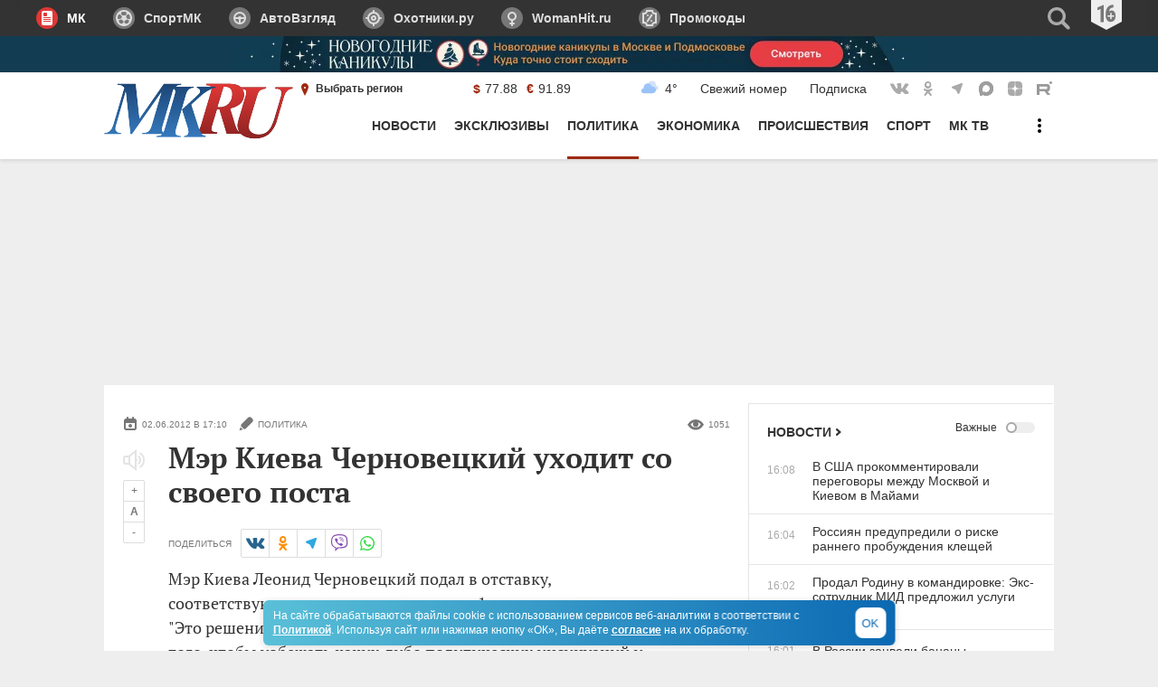

--- FILE ---
content_type: text/html; charset=UTF-8
request_url: https://www.mk.ru/politics/2012/06/02/710730-mer-kieva-chernovetskiy-uhodit-so-svoego-posta.html
body_size: 55605
content:
<!DOCTYPE html>
<html lang="ru">
<head>
    <title>Мэр Киева Черновецкий уходит со своего поста - МК</title>
                <meta name="title" content="Мэр Киева Черновецкий уходит со своего поста - МК"/>
                    <meta name="description" content="Мэр Киева Леонид Черновецкий подал в отставку, соответствующее заявление он написал 1 июня"/>
                    <meta name="keywords" content="Политика"/>
                                <meta property="og:title" content="Мэр Киева Черновецкий уходит со своего поста"/>
                    <meta property="og:url" content="https://www.mk.ru/politics/2012/06/02/710730-mer-kieva-chernovetskiy-uhodit-so-svoego-posta.html"/>
                    <meta property="og:type" content="article"/>
                    <meta property="og:image" content="https://static.mk.ru/media/img/mk.ru/mkru_og_tag_1200x720.jpg"/>
                    <link rel="image_src" href="https://static.mk.ru/media/img/mk.ru/mkru_og_tag_1200x720.jpg">
                    <meta property="og:image:width" content="1200"/>
                    <meta property="og:image:height" content="720"/>
                    <meta property="og:image:type" content="image/jpeg"/>
                    <meta property="og:description" content="Мэр Киева Леонид Черновецкий подал в отставку, соответствующее заявление он написал 1 июня"/>
                    <meta property="twitter:card" content="summary_large_image"/>
                    <meta property="twitter:site" content="@mkomsomolets"/>
                    <meta property="twitter:title" content="Мэр Киева Черновецкий уходит со своего поста"/>
                    <meta property="twitter:description" content="Мэр Киева Леонид Черновецкий подал в отставку, соответствующее заявление он написал 1 июня"/>
                    <meta property="twitter:image" content="https://static.mk.ru/media/img/mk.ru/mkru_og_tag_1200x720.jpg"/>
            
<meta property="fb:app_id" content="1621864364771340">

    <link rel="amphtml" href="https://www.mk.ru/amp/politics/2012/06/02/710730-mer-kieva-chernovetskiy-uhodit-so-svoego-posta.html">

    <link rel="canonical" href="https://www.mk.ru/politics/2012/06/02/710730-mer-kieva-chernovetskiy-uhodit-so-svoego-posta.html">
    <meta name="viewport" content="width=device-width, initial-scale=1.0">
    <meta name="robots" content="max-snippet:-1, max-image-preview:large, max-video-preview:-1" />
    <link rel="preload" href="/media/mkru2020/fonts/ptserif-regular.woff2" crossorigin="anonymous" as="font" type="font/woff2">
    <link rel="preload" href="/media/mkru2020/fonts/ptserif-bold.woff2" crossorigin="anonymous" as="font" type="font/woff2">
    <script>
    adFoxParams = {mksafe: 'mknope'};
</script>
<script>
            var AdfoxTargetingCity =  '';
    </script>
<script>
window.puids = {
    'puid1': '1',
    'puid2': '',
};
</script>

    <style>
        @font-face {
            font-family: "PT Serif";
            font-style: normal;
            font-weight: 400;
            font-display: swap;
            src: url("/media/mkru2020/fonts/ptserif-regular.woff2") format("woff2"),
            url("/media/mkru2020/fonts/ptserif-regular.woff") format("woff");
        }

        @font-face {
            font-family: "PT Serif";
            font-style: normal;
            font-weight: 700;
            font-display: swap;
            src: url("/media/mkru2020/fonts/ptserif-bold.woff2") format("woff2"),
            url("/media/mkru2020/fonts/ptserif-bold.woff") format("woff");
        }
    </style>
    <link rel="stylesheet" type="text/css" href="/media/mkru2020/css/style.min.css?v=060225">
    <link rel="shortcut icon" href="/favicon.ico" type="image/x-icon">
    <link rel="icon" href="/favicon.ico" type="image/x-icon">
    <link rel="apple-touch-icon" href="/media/img/mk.ru/____i-img/apple-touch-icon.png">
    <link rel="apple-touch-icon" sizes="76x76" href="/media/img/mk.ru/____i-img/apple-touch-icon-76.png">
    <link rel="apple-touch-icon" sizes="120x120" href="/media/img/mk.ru/____i-img/apple-touch-icon-120.png">
    <link rel="apple-touch-icon" sizes="152x152" href="/media/img/mk.ru/____i-img/apple-touch-icon-150.png">
    <link rel="apple-touch-icon" sizes="180x180" href="/media/img/mk.ru/____i-img/apple-touch-icon-180.png">

                <script>

// Конфигурация регионов для счетчика
const liveCounterRegions = {
	32: {
		url: "https://spb.mk.ru",
		percent: 45,
	},
	66: {
		url: "https://samara.mk.ru/",
		percent: 25,
	}
};

// Основная функция определения региона
(async function getRegion() {
	try {
		// 1. Запрашиваем данные о регионе
		const response = await fetch('https://api.mk.ru/geo-location/suggested-region/');

		// 2. Проверяем успешность HTTP-ответа
		if (!response.ok) {
			throw new Error(`HTTP error! status: ${response.status}`);
		}

		// 3. Парсим JSON данные
		const data = await response.json();

		// 4. Безопасно получаем ID региона (с проверкой на undefined)
		const regionId = data.detectedRegion?.id;

		// 5. Если регион найден в конфиге
		if (regionId && liveCounterRegions[regionId]) {
			setRegionCookie(); // Устанавливаем куку при первом визите

			// 6. Получаем значение куки или генерируем случайное
			const cookieValue = +getCookie("counterGroup");

			// 7. Выбираем счетчик по проценту
			if (cookieValue <= liveCounterRegions[regionId].percent) {
				customCounter(liveCounterRegions[regionId].url);
			} else {
				originCounter();
			}
		} else {
			// 8. Регион не найден - используем стандартный счетчик
			originCounter();
		}
	} catch (error) {
		// 9. Обрабатываем любые ошибки
		console.error('Counter error:', error);
		originCounter();
	}
})();

function setRegionCookie() {
	if (!getCookie("counterGroup")) {
		const random = Math.floor(Math.random() * 100);
		setCookie("counterGroup", random, { secure: true, "max-age": 86400, samesite: "Lax" });
	}
}

function getCookie(name) {
	let matches = document.cookie.match(
			new RegExp(
					"(?:^|; )" +
					name.replace(/([\.$?*|{}\(\)\[\]\\\/\+^])/g, "\\$1") +
					"=([^;]*)"
			)
	);
	return matches ? decodeURIComponent(matches[1]) : undefined;
}

function setCookie(name, value, options = {}) {
	options = {
		path: "/",
		...options,
	};
	if (options.expires instanceof Date) {
		options.expires = options.expires.toUTCString();
	}
	let updatedCookie =
			encodeURIComponent(name) + "=" + encodeURIComponent(value);
	for (let optionKey in options) {
		updatedCookie += "; " + optionKey;
		let optionValue = options[optionKey];
		if (optionValue !== true) {
			updatedCookie += "=" + optionValue;
		}
	}
	document.cookie = updatedCookie;
}

function customCounter(regionURL) {
	console.log("custom");
	let newRef = "";
	if (document.referrer.indexOf("www.mk.ru") !== -1) {
		const refURL = new URL(document.referrer);
		newRef = regionURL + refURL.pathname + refURL.search;
	} else {
		newRef = document.referrer;
	}
	const docURL = new URL(document.URL);
	const newURL = regionURL + docURL.pathname + docURL.search;

	new Image().src =
			"//counter.yadro.ru/hit;mk/regions?r" +
			escape(newRef) +
			(typeof screen == "undefined"
					? ""
					: ";s" +
					screen.width +
					"*" +
					screen.height +
					"*" +
					(screen.colorDepth ? screen.colorDepth : screen.pixelDepth)) +
			";u" +
			escape(newURL) +
			";h" +
			escape(document.title.substring(0, 80)) +
			";" +
			Math.random();
}

function originCounter() {
	console.log("origin");
	new Image().src =
			"//counter.yadro.ru/hit;mk?r" +
			escape(document.referrer) +
			(typeof screen == "undefined"
					? ""
					: ";s" +
					screen.width +
					"*" +
					screen.height +
					"*" +
					(screen.colorDepth ? screen.colorDepth : screen.pixelDepth)) +
			";u" +
			escape(document.URL) +
			";h" +
			escape(document.title.substring(0, 80)) +
			";" +
			Math.random();
}


</script>
            <script async src="https://yandex.ru/ads/system/header-bidding.js"></script>
<script>
var adfoxBiddersMap={adfox_adsmart:"1423193",betweenDigital:"1387022",myTarget:"1387026",buzzoola:"1429954",sape:"1849278",videonow:"2101953",mediasniper:"2370387",roxot:"2724237",adriver:"1855131",smi2:"3172324","adfox_roden-media":"3291497",link:"3359244","adfox_yandex_adplay-adv":"3429442",astralab:"3476082"},adUnits=window.innerWidth&&800<window.innerWidth?[{code:"adfox_159420773958847010",sizes:[[300,600],[240,400]],bids:[{bidder:"astralab",params:{placementId:"69207c9ee881cc17ad20e54f"}},{bidder:"adfox_roden-media",params:{p1:"dginv",p2:"emwl"}},{bidder:"adriver",params:{placementId:"8:mk_300x600",additional:{ext:{query:"cid="+localStorage.getItem("adrcid")}}}},{bidder:"roxot",params:{placementId:"141df691-18af-44b0-94ea-ad37a352ff7d",sendTargetRef:!0}},{bidder:"buzzoola",params:{placementId:"1250029",sendTargetRef:!0}},{bidder:"mediasniper",params:{placementId:"710001"}},{bidder:"betweenDigital",params:{placementId:"2430856"}},{bidder:"adfox_adsmart",params:{p1:"cqhdw",p2:"hhro"}},{bidder:"videonow",params:{placementId:"9517680"}}]},{code:"adfox_159412016759937213",sizes:[[300,250]],bids:[{bidder:"betweenDigital",params:{placementId:"2430860"}},{bidder:"videonow",params:{placementId:"13038803"}}]},{code:"adfox_159421292220852306",codeType:"combo",sizes:[[740,400]],bids:[{bidder:"adfox_roden-media",params:{p1:"dgiof",p2:"gzpa"}},{bidder:"adfox_adsmart",params:{pp:"h",ps:"cmyo",p2:"ul"}},{bidder:"buzzoola",params:{placementId:"1244107",sendTargetRef:!0}},{bidder:"videonow",params:{placementId:"13036368"}}]},{code:"adfox_159422147277339195",sizes:[[740,400]],bids:[{bidder:"adriver",params:{placementId:"8:mk_728x90_desktop_underart",additional:{ext:{query:"cid="+localStorage.getItem("adrcid")}}}},{bidder:"betweenDigital",params:{placementId:"3927849"}},{bidder:"sape",params:{placementId:"736535",additional:{sapeFpUids:window.sapeRrbFpUids||[],timeout:1e3}}},{bidder:"smi2",params:{placementId:"101074"}},{bidder:"videonow",params:{placementId:"13037392"}},{bidder:"adfox_yandex_adplay-adv",params:{p1:"dkiki",p2:"jdhb"}}]},{code:"adfox_159422149172633958",sizes:[[336,280]],bids:[{bidder:"adriver",params:{placementId:"8:mk_336x280_1",additional:{ext:{query:"cid="+localStorage.getItem("adrcid")}}}}]},{code:"adfox_1594221437518263",sizes:[[970,250]],bids:[{bidder:"adriver",params:{placementId:"8:mk_970x250_2",additional:{ext:{query:"cid="+localStorage.getItem("adrcid")}}}},{bidder:"sape",params:{placementId:"746294",additional:{sapeFpUids:window.sapeRrbFpUids||[],timeout:1e3}}}]},{code:"adfox_159421510021274294",bids:[{bidder:"adfox_adsmart",params:{p1:"czdeo",p2:"hhuq"}}]},{code:"adfox_159412023464448459",sizes:[[300,250]],bids:[{bidder:"buzzoola",params:{placementId:"1303188",sendTargetRef:!0}}]},{code:"adfox_159857045582424850",sizes:[[300,250],[240,400]],bids:[{bidder:"astralab",params:{placementId:"69207caae881cc17ad20e566"}},{bidder:"buzzoola",params:{placementId:"1303187",sendTargetRef:!0}}]}]:[{code:"adfox_15941232407382703",sizes:[[300,250]],bids:[{bidder:"adfox_roden-media",params:{p1:"dginx",p2:"hbts"}},{bidder:"adriver",params:{placementId:"8:mk_300x250_mob_1",additional:{ext:{query:"cid="+localStorage.getItem("adrcid")}}}},{bidder:"videonow",params:{placementId:"9520243"}},{bidder:"buzzoola",params:{placementId:"1302672",sendTargetRef:!0}},{bidder:"betweenDigital",params:{placementId:"4867315"}}]},{code:"adfox_15942129737992027",sizes:[[336,280],[300,250],[300,300]],bids:[{bidder:"adfox_roden-media",params:{p1:"dgioj",p2:"hjsx"}},{bidder:"adriver",params:{placementId:"8:mk_300x250_2",additional:{ext:{query:"cid="+localStorage.getItem("adrcid")}}}},{bidder:"videonow",params:{placementId:"13039354"}},{bidder:"astralab",params:{placementId:"69207c87e881cc17ad20e521"}},{bidder:"roxot",params:{placementId:"47be8da6-7eca-49b9-88f3-15308e4e8d18",sendTargetRef:!0}},{bidder:"mediasniper",params:{placementId:"710002"}},{bidder:"buzzoola",params:{placementId:"1244106",sendTargetRef:!0}},{bidder:"adfox_adsmart",params:{pp:"h",ps:"cmyo",p2:"ul"}}]},{code:"adfox_1594213447966582992",sizes:[[336,280],[300,250],[300,300]],codeType:"combo",bids:[{bidder:"adriver",params:{placementId:"8:mk_336x280_2",additional:{ext:{query:"cid="+localStorage.getItem("adrcid")}}}},{bidder:"roxot",params:{placementId:"06a4ec9b-d141-4e5c-ad5f-f9a272a38849",sendTargetRef:!0}},{bidder:"mediasniper",params:{placementId:"710003"}},{bidder:"betweenDigital",params:{placementId:"4126936"}},{bidder:"sape",params:{placementId:"736536",additional:{sapeFpUids:window.sapeRrbFpUids||[],timeout:900}}},{bidder:"buzzoola",params:{placementId:"1236848",sendTargetRef:!0}},{bidder:"videonow",params:{placementId:"13040435"}},{bidder:"smi2",params:{placementId:"104167"}},{bidder:"adfox_yandex_adplay-adv",params:{p1:"dkikh",p2:"jbzl"}},{bidder:"astralab",params:{placementId:"69207c93e881cc17ad20e538"}}]},{code:"adfox_159404172309455056",sizes:[[336,280],[300,250],[300,300]],bids:[{bidder:"link",params:{placementId:"47bacd6b3a35c2ee382cd735a97ba9c2"}}]},{code:"adfox_1594221522506922",sizes:[[336,280],[300,250],[300,300]],bids:[{bidder:"myTarget",params:{placementId:"803601"}},{bidder:"adriver",params:{placementId:"8:mk_300x250_3",additional:{ext:{query:"cid="+localStorage.getItem("adrcid")}}}},{bidder:"roxot",params:{placementId:"0dc94b1f-133d-4dc3-b48f-97e2da0c2f07",sendTargetRef:!0}},{bidder:"buzzoola",params:{placementId:"1250034",sendTargetRef:!0}},{bidder:"mediasniper",params:{placementId:"710004"}},{bidder:"betweenDigital",params:{placementId:"3927851"}},{bidder:"adfox_adsmart",params:{p1:"cqmbf",p2:"ul"}},{bidder:"sape",params:{placementId:"716412",additional:{sapeFpUids:window.sapeRrbFpUids||[],timeout:900}}},{bidder:"videonow",params:{placementId:"9521831"}}]},{code:"adfox_161617348168962148",sizes:[[320,100],[320,120]],bids:[{bidder:"myTarget",params:{placementId:"1890583"}},{bidder:"adfox_adsmart",params:{p1:"czden",p2:"hhuq"}},{bidder:"videonow",params:{placementId:"9522664"}}]},{code:"adfox_159421517788572753",bids:[{bidder:"myTarget",params:{placementId:"169075"}},{bidder:"adfox_adsmart",params:{p1:"czdep",p2:"ul"}}]}],userTimeout=/Android|webOS|iPhone|iPad|iPod|BlackBerry|IEMobile|Opera Mini/i.test(navigator.userAgent)?1e3:900,syncPixels=[{bidder:"sape",pixels:["https://acint.net/cmatch/?dp=14&pi=1653392"]}];window.YaHeaderBiddingSettings={biddersMap:adfoxBiddersMap,adUnits:adUnits,timeout:userTimeout,syncPixels:syncPixels};
</script>
<script>
window.yaContextCb = window.yaContextCb || [];
</script>
<script src="https://yandex.ru/ads/system/context.js" async></script>                </head>
<body>
<div style="display: none;">
    <svg xmlns="http://www.w3.org/2000/svg">
        <symbol id="icon-mk" viewBox="0 0 24 24">
            <path d="M6 6c0-1.1.9-2 2-2h8a2 2 0 0 1 2 2v12a2 2 0 0 1-2 2H8a2 2 0 0 1-2-2V6zm2 3c0 .6.4 1 1 1h2c.6 0 1-.4 1-1V7c0-.6-.4-1-1-1H9a1 1 0 0 0-1 1v2zm0 5h8v-1H8v1zm0 2h8v-1H8v1zm0-4h8v-1H8v1z"></path>
        </symbol>
        <symbol id="icon-av" viewBox="0 0 24 24">
            <path d="M7.05 7.05a7 7 0 1 1 9.9 9.9 7 7 0 0 1-9.9-9.9zM12 7a5 5 0 0 0-5 5 5 5 0 0 0 1.464 3.535 5 5 0 0 0 7.072 0A5 5 0 0 0 17 12a5 5 0 0 0-1.464-3.536A5 5 0 0 0 12 7z"></path><path d="M10.586 10.586a2 2 0 1 1 2.828 2.828 2 2 0 1 1-2.828-2.828z"></path><path d="M6 11h12v2H6v-2zm5 2h2v5h-2v-5z"></path>
        </symbol>
        <symbol id="icon-oh" viewBox="0 0 24 24">
            <path d="M7 7a7 7 0 1 1 10 10A7 7 0 0 1 7 7zm5 0a5 5 0 0 0-3.5 1.5A5 5 0 0 0 7 12a5 5 0 0 0 1.5 3.5 5 5 0 0 0 7 0 5 5 0 0 0 0-7A5 5 0 0 0 12 7z"></path><path d="M9.9 9.9A3 3 0 0 1 12 9a3 3 0 0 1 3 3 3 3 0 0 1-3 3 3 3 0 0 1-3-3c0-.8.3-1.6.9-2.1zM12 11a1 1 0 0 0-.7.3 1 1 0 0 0-.3.7 1 1 0 0 0 1.7.7 1 1 0 0 0 .3-.7 1 1 0 0 0-.3-.7 1 1 0 0 0-.7-.3zm-1 7c0-.6.4-1 1-1s1 .4 1 1v2c0 .6-.4 1-1 1a1 1 0 0 1-.7-.3 1 1 0 0 1-.3-.7v-2zm0-14c0-.6.4-1 1-1s1 .4 1 1v2c0 .6-.4 1-1 1a1 1 0 0 1-.7-.3A1 1 0 0 1 11 6V4zm-5 7c.6 0 1 .4 1 1s-.4 1-1 1H4c-.6 0-1-.4-1-1 0-.3.1-.5.3-.7A1 1 0 0 1 4 11h2zm14 0c.6 0 1 .4 1 1s-.4 1-1 1h-2c-.6 0-1-.4-1-1 0-.3.1-.5.3-.7a1 1 0 0 1 .7-.3h2z"></path>
        </symbol>
        <symbol id="icon-wh" viewBox="0 0 24 24">
            <path d="M7 10a5 5 0 1 1 10 0 5 5 0 0 1-10 0zm5-3a3 3 0 1 0 0 6 3 3 0 0 0 0-6z"></path><path d="M11 14a1 1 0 1 1 2 0v6a1 1 0 1 1-2 0v-6z"></path><path d="M14 17a1 1 0 1 1 0 2h-4a1 1 0 1 1 0-2h4z"></path>
        </symbol>
        <symbol id="icon-promo" viewBox="0 0 24 24">
            <path d="M14.89 7.98a1 1 0 01.24 1.4l-4.59 6.55a1 1 0 11-1.63-1.15l4.59-6.55a1 1 0 011.39-.25zM14 16.06a1 1 0 110-2 1 1 0 010 2zm-4-6a1 1 0 110-2 1 1 0 010 2zM6 8v8a4.04 4.04 0 013.87 3h4.27c.45-1.72 2-3 3.86-3.01V8h-.02a3.98 3.98 0 01-3.84-3H9.91A4.05 4.05 0 016 8zm10.02-5v1c0 1.1.87 2 1.97 2H20v11.99h-1.97A2 2 0 0016.02 20v1h-8L8 20.01A2.05 2.05 0 005.96 18H4V6h2c1.12 0 2.03-.9 2.05-2.02L8.06 3h7.96z"></path>
        </symbol>
        <symbol id="icon-blogs" viewBox="0 0 24 24">
            <path d="M6 11a6 6 0 1 1 12 0c0 2-.6 4-2.3 6-1 1-4.3 3.4-4.3 3.4s2.1-3.4.6-3.4a6 6 0 0 1-6-6zm3 1a1 1 0 1 0 0-2 1 1 0 0 0 0 2zm3 0a1 1 0 1 0 0-2 1 1 0 0 0 0 2zm3 0a1 1 0 1 0 0-2 1 1 0 0 0 0 2z"></path>
        </symbol>
        <symbol id="icon-authors" viewBox="0 0 24 24">
            <path d="M12 21c2.8 0 5-2.8 5-5s-2.2-3-5-3-5 .8-5 3 2.2 5 5 5zM12 12c1.7 0 3-2.7 3-5 0-2.1-1.3-3-3-3s-3 .9-3 3c0 2.3 1.3 5 3 5z"></path>
        </symbol>
        <symbol id="icon-password" viewBox="0 0 24 24">
            <path d="M12 7a7 7 0 1 0 0 14 7 7 0 0 0 0-14zm2 6a2 2 0 0 1-1 1.73V18h-2v-3.27A2 2 0 1 1 14 13z"></path><path d="M8 9V6a4 4 0 0 1 8 0v3h-2V6a2 2 0 1 0-4 0v3H8z"></path>
        </symbol>
        <symbol id="icon-search" viewBox="0 0 24 24">
            <path d="M10.5 3a7.5 7.5 0 1 0 4.14 13.76l4.02 4.02c.78.78 1.89.94 2.47.35.59-.58.43-1.7-.35-2.47l-4.02-4.02A7.5 7.5 0 0 0 10.5 3zm-5 7.5a5 5 0 1 1 10 0 5 5 0 0 1-10 0z"></path>
        </symbol>
        <symbol id="icon-menu" viewBox="0 0 32 32">
            <path d="M4 11c0-.6.4-1 1-1h22c.6 0 1 .4 1 1v1c0 .6-.4 1-1 1H5a1 1 0 0 1-1-1v-1zM4 16c0-.6.4-1 1-1h22c.6 0 1 .4 1 1v1c0 .6-.4 1-1 1H5a1 1 0 0 1-1-1v-1zM4 21c0-.6.4-1 1-1h22c.6 0 1 .4 1 1v1c0 .6-.4 1-1 1H5a1 1 0 0 1-1-1v-1z"></path>
        </symbol>
        <symbol id="icon-menu-dots" viewBox="0 0 32 32">
            <path d="M16 12a2 2 0 1 0 0-4 2 2 0 0 0 0 4zm0 6a2 2 0 1 0 0-4 2 2 0 0 0 0 4zm2 4a2 2 0 1 1-4 0 2 2 0 0 1 4 0z"></path>
        </symbol>
        <symbol id="icon-menu-back" viewBox="0 0 32 32">
            <path d="M25.7 15a1.5 1.5 0 0 1 0 3h-15l2.4 2.3a1.5 1.5 0 0 1-2 2.2l-6.1-6 6-6a1.5 1.5 0 0 1 2.1 2L10.7 15h15z"></path>
        </symbol>
        <symbol id="icon-menu-close" viewBox="0 0 32 32">
            <path d="M24.38 22.26a1 1 0 0 1 0 1.42l-.7.7a1 1 0 0 1-1.42 0l-6.71-6.71-6.72 6.71a1 1 0 0 1-1.42 0l-.7-.7a1 1 0 0 1 0-1.42l6.71-6.71-6.71-6.72a1 1 0 0 1 0-1.42l.7-.7a1 1 0 0 1 1.42 0l6.72 6.71 6.71-6.71a1 1 0 0 1 1.42 0l.7.7a1 1 0 0 1 0 1.42l-6.71 6.72 6.71 6.71z"></path>
        </symbol>
        <symbol id="icon-geo-pin" viewBox="0 0 24 24">
            <path d="M11 10a1 1 0 1 1 2 0 1 1 0 0 1-2 0zm1 9s4-7.4 4-9.8C16 7 14.2 5 12 5S8 6.9 8 9.2c0 2.4 4 9.8 4 9.8z"></path>
        </symbol>
        <symbol id="icon-link" viewBox="0 0 16 16">
            <path fill="currentColor" d="M5.3 4.4a1 1 0 0 1 1.5-.1L11 8l-4.2 3.7a1 1 0 0 1-1.5-.1c-.4-.5-.4-1.2 0-1.6l2.3-2-2.2-2c-.5-.4-.5-1.1-.1-1.6z"></path>
        </symbol>
        <symbol id="icon-show-more" viewBox="0 0 16 16">
            <path fill="currentColor" d="M15.8746 4.11662c.1672.1555.1672.40761 0 .56311L7.99999 12 .12545 4.67973c-.16727-.1555-.16727-.40761 0-.56311.16726-.15549.43846-.15549.60573 0l7.26881 6.75718 7.26881-6.75718c.1673-.15549.4385-.15549.6058 0z"></path>
        </symbol>
        <symbol id="icon-arrow" viewBox="0 0 31 31">
            <path fill="currentColor" d="M12 7.7a1 1 0 0 1 1.5 0l7 7-7 7.1a1 1 0 1 1-1.4-1.4l5.6-5.6L12.1 9a1 1 0 0 1 0-1.4z"></path>
        </symbol>
        <symbol id="icon-stories" viewBox="0 0 16 16">
            <path d="M11.5 4a.5.5 0 0 1 0 1h-4a.5.5 0 0 1 0-1h4zm-6 3a.5.5 0 0 1 0 1h-1a.5.5 0 0 1 0-1h1zm6 0a.5.5 0 0 1 0 1h-4a.5.5 0 0 1 0-1h4zm-6 2a.5.5 0 0 1 0 1h-1a.5.5 0 0 1 0-1h1zm6 0a.5.5 0 0 1 0 1h-4a.5.5 0 0 1 0-1h4zm-6 2a.5.5 0 0 1 0 1h-1a.5.5 0 0 1 0-1h1zm6 0a.5.5 0 0 1 0 1h-4a.5.5 0 0 1 0-1h4zm2.5 2V3a2 2 0 0 0-2-2H4a2 2 0 0 0-2 2v10c0 1.1.9 2 2 2h8a2 2 0 0 0 2-2z"></path>
        </symbol>
        <symbol id="icon-erid" viewBox="0 0 16 16">
            <g id="Icon-/-Ads" stroke="none" stroke-width="1" fill="none" fill-rule="evenodd">
                <path d="M14,4 C14.2761424,4 14.5261424,4.11192881 14.7071068,4.29289322 C14.8880712,4.47385763 15,4.72385763 15,5 L15,5 L15,11 C15,11.2761424 14.8880712,11.5261424 14.7071068,11.7071068 C14.5261424,11.8880712 14.2761424,12 14,12 L14,12 L4.12717683,12 C3.7773199,12 3.4529023,11.817162 3.27172029,11.5178746 L3.27172029,11.5178746 L1.16619934,8.03984798 L3.27803876,4.48884709 C3.45829747,4.18574695 3.78487731,4 4.13752856,4 L4.13752856,4 Z" id="Rectangle" stroke="#777777" stroke-width="2" fill="#777777"></path>
                <g id="ADS" transform="translate(5.000000, 5.655273)" fill="#FFFFFF" fill-rule="nonzero">
                  <path d="M2.40527344,4.34472656 L2.15917969,3.26367188 L1.04296875,3.26367188 L0.796875,4.34472656 L0,4.34472656 L1.06054688,0.0439453125 L2.14160156,0.0439453125 L3.20507812,4.34472656 L2.40527344,4.34472656 Z M2.00976562,2.55761719 L1.78125,1.56152344 C1.76757812,1.50097656 1.73681641,1.34912109 1.68896484,1.10595703 C1.64111328,0.862792969 1.61230469,0.700195312 1.60253906,0.618164062 C1.57714844,0.786132812 1.54492188,0.971191406 1.50585938,1.17333984 C1.46679688,1.37548828 1.36523438,1.83691406 1.20117188,2.55761719 L2.00976562,2.55761719 Z" id="Shape"></path>
                  <path d="M6.30761719,2.16210938 C6.30761719,2.86914062 6.16357422,3.40966797 5.87548828,3.78369141 C5.58740234,4.15771484 5.17285156,4.34472656 4.63183594,4.34472656 L3.58300781,4.34472656 L3.58300781,0.0615234375 L4.72851562,0.0615234375 C5.2265625,0.0615234375 5.61425781,0.245605469 5.89160156,0.613769531 C6.16894531,0.981933594 6.30761719,1.49804688 6.30761719,2.16210938 Z M5.49023438,2.18554688 C5.49023438,1.22851562 5.2265625,0.75 4.69921875,0.75 L4.37988281,0.75 L4.37988281,3.64746094 L4.63769531,3.64746094 C4.92871094,3.64746094 5.14355469,3.52587891 5.28222656,3.28271484 C5.42089844,3.03955078 5.49023438,2.67382812 5.49023438,2.18554688 Z" id="Shape"></path>
                  <path d="M8.8828125,3.1640625 C8.8828125,3.56445312 8.78173828,3.87109375 8.57958984,4.08398438 C8.37744141,4.296875 8.0859375,4.40332031 7.70507812,4.40332031 C7.33203125,4.40332031 7.01464844,4.33007812 6.75292969,4.18359375 L6.75292969,3.39550781 C7.07324219,3.60449219 7.3671875,3.70898438 7.63476562,3.70898438 C7.78710938,3.70898438 7.90185547,3.66699219 7.97900391,3.58300781 C8.05615234,3.49902344 8.09472656,3.38476562 8.09472656,3.24023438 C8.09472656,3.09765625 8.04882812,2.96728516 7.95703125,2.84912109 C7.86523438,2.73095703 7.71386719,2.59960938 7.50292969,2.45507812 C7.31933594,2.328125 7.18017578,2.20654297 7.08544922,2.09033203 C6.99072266,1.97412109 6.91748047,1.84375 6.86572266,1.69921875 C6.81396484,1.5546875 6.78808594,1.38671875 6.78808594,1.1953125 C6.78808594,0.828125 6.89013672,0.537109375 7.09423828,0.322265625 C7.29833984,0.107421875 7.57226562,0 7.91601562,0 C8.24414062,0 8.55957031,0.091796875 8.86230469,0.275390625 L8.59863281,0.9140625 C8.50488281,0.859375 8.40673828,0.810546875 8.30419922,0.767578125 C8.20166016,0.724609375 8.09179688,0.703125 7.97460938,0.703125 C7.84570312,0.703125 7.74658203,0.745605469 7.67724609,0.830566406 C7.60791016,0.915527344 7.57324219,1.03125 7.57324219,1.17773438 C7.57324219,1.32226562 7.61474609,1.44824219 7.69775391,1.55566406 C7.78076172,1.66308594 7.92578125,1.78515625 8.1328125,1.921875 C8.41210938,2.109375 8.60693359,2.30078125 8.71728516,2.49609375 C8.82763672,2.69140625 8.8828125,2.9140625 8.8828125,3.1640625 Z" id="Path"></path>
                </g>
                <circle id="Oval" fill="#FFFFFF" cx="3" cy="8" r="1"></circle>
            </g>
        </symbol>
        <symbol id="icon-photo" viewBox="0 0 16 16">
            <path d="M12.5 5a.5.5 0 0 1 0 1h-1a.5.5 0 0 1 0-1h1zM10 8a2 2 0 1 1-4 0 2 2 0 0 1 4 0zm5 4V5a2 2 0 0 0-2-2H7c0-.6-.4-1-1-1H4a1 1 0 0 0-1 1 2 2 0 0 0-2 2v7c0 1.1.9 2 2 2h10a2 2 0 0 0 2-2z"></path>
        </symbol>
        <symbol id="icon-video" viewBox="0 0 16 16">
            <path d="M12 8a2 2 0 1 1-4 0 2 2 0 0 1 4 0zm4 4V4a2 2 0 0 0-2-2H6a2 2 0 0 0-2 2v2.1l-4-2v8L4 10v2c0 1.1.9 2 2 2h8a2 2 0 0 0 2-2z"></path>
        </symbol>
        <symbol id="icon-views" viewBox="0 0 18 16">
            <path d="M6.8 6A3.2 3.2 0 0 0 9 11.4 3.2 3.2 0 0 0 11.2 6c1.3.5 2.5 1.4 3.5 2.8A7.3 7.3 0 0 1 9 12a7.3 7.3 0 0 1-5.7-3.2c1-1.3 2.2-2.3 3.5-2.8zm-4.2-.5C1.8 6.3 0 8.8 0 8.8s1.8 2.5 2.6 3.3c1.9 1.6 4 2.5 6.4 2.5 2.4 0 4.6-1 6.4-2.6L18 8.8s-1.7-2.5-2.6-3.2A9.6 9.6 0 0 0 9 3a10 10 0 0 0-6.4 2.5z"></path>
        </symbol>
        <symbol id="icon-fb" viewBox="0 0 22 22">
            <path d="M12.8 11l.5-2.3h-2.2V7c0-.8 0-1.7 1.2-1.7h1V3h-2C9 3 7.6 4.5 7.6 7v1.7H5V11h2.6v8h3.5v-8h1.7z"></path>
        </symbol>
        <symbol id="icon-vk" viewBox="0 0 22 22">
            <path d="M11.8 17c.8 0 .8-.9.8-1.3a1.3 1.3 0 0 1 1.3-1.4c.7 0 1.8 1.2 2.7 2.1.7.6.7.6 1.4.6h2.1a1.3 1.3 0 0 0 1.3-1.3c0-.5-.4-1.2-2-2.7-1.4-1.3-2.1-.7 0-3.4 1.2-1.6 2.2-3.3 2-3.6-.1-.4-3.5-1-4-.4l-2 3.4c-.8 1.3-.8 2-1.4 2-.6 0-.7-1.3-.7-2 0-2.2.3-3.9-.7-4h-2.1c-.8 0-1.5.3-2 .7l-.8.8c.1 0 1.3-.3 1.3.7v1.4s0 2.6-.7 2.6c-.8 0-1.8-3-3.2-5-.5-.9-.7-.8-1.4-.8h-2c-.7 0-.7.5-.7.8 1 3 2.7 5.8 4.9 8.1 2.4 2.6 4 2.7 5.3 2.7h.6z"></path>
        </symbol>
        <symbol id="icon-ok" viewBox="0 0 22 22">
            <path d="M10.7 8.5a1.8 1.8 0 0 0 1.9-1.8 1.8 1.8 0 1 0-1.9 1.8zm2.6-4.4c.7.7 1.1 1.6 1 2.6a3.7 3.7 0 1 1-7.3 0A3.6 3.6 0 0 1 10.7 3c1 0 2 .4 2.6 1zm2.3 8c0 .4-.3.8-.6 1l-2.7 1.2 2.2 2.9s.5.4.5.8a1 1 0 0 1-1 1 1 1 0 0 1-.9-.3l-2.4-2.8-2.4 2.8a1 1 0 0 1-.8.3 1 1 0 0 1-1-1c0-.4.4-.8.4-.8l2.3-3s-2-.8-2.6-1.2c-.4-.2-.6-.5-.6-1a1 1 0 0 1 1-1c.5 0 1.6 1 3.7 1 2 0 3.1-1 3.7-1 .6 0 1 .5 1.2 1z"></path>
        </symbol>
        <symbol id="icon-tg" viewBox="0 0 22 22">
            <path d="M14.9 5.3L5.7 8.6s-2 1.2.8 2.5l3 1.3 1.7 3.3s1.3 3.1 2.6-.3c1-2.4 2-5.8 2.9-8.2 1.3-3.4-1.8-1.9-1.8-1.9z"></path>
        </symbol>
        <symbol id="icon-twitter" viewBox="0 0 22 22">
            <path d="M18.6 6.8c-.6.3-1.3.5-2 .5.7-.4 1.2-1.1 1.5-1.9a7 7 0 0 1-1.5 1l-.4-.4c-.4-.6-1.1-1-1.9-1a2.8 2.8 0 0 0-2.9 2.8v.5c-3 0-5-.6-6.4-2.4-.3.4-.5.9-.6 1.4.1 1 .6 2 1.5 2.5-.5 0-1-.2-1.5-.6 0 1.5 2 3.1 3.5 3.5-.6.5-2.2 0-2.5 0a3 3 0 0 0 3 1.9 6 6 0 0 1-3.7 1.2H4c1.5.8 3.2 1.3 4.9 1.2a8.2 8.2 0 0 0 8.3-8.3v-.5l1.4-1.4z"></path>
        </symbol>
        <symbol id="icon-viber" viewBox="0 0 22 22">
            <path d="M11.6 6.7c.4 0 .8.1 1 .5.4.3.7.8.7 1.3l-.3.3a.3.3 0 0 1-.2-.3c0-.4-.1-.7-.4-1-.2-.2-.5-.3-.8-.3a.3.3 0 0 1-.3-.3c0-.1 0-.2.3-.2zM14 9a3 3 0 0 0-.8-2.3c-.6-.6-1.3-1-2.1-.9a.2.2 0 1 1 0-.5c.9 0 1.8.3 2.4 1A4 4 0 0 1 14.6 9c0 .1 0 .2-.2.2-.1 0-.3 0-.4-.2zm-3.4-4.8l.2-.2c1.5 0 3 .6 4 1.7A5 5 0 0 1 16 9.4s-.1.2-.3.2a.3.3 0 0 1-.2-.2c.1-1.2-.3-2.4-1.1-3.2-.9-1.1-2.2-1.7-3.6-1.7a.3.3 0 0 1-.2-.3zm4.3 8c.1.3 0 .6-.3.8-.3.5-.8.8-1.3 1-.5 0-1.1-.3-2-.8-1.2-.8-2.4-1.7-3.3-2.9-.8-.9-1.3-1.9-1.7-3-.1-.4 0-.9.1-1.2.2-.3.5-.5.9-.7.1 0 .6-.2 1 .4.5.4.8.8 1 1.2.2.2.3.5.2.8l-.6.6c-.2.2-.2.5-.2.7a4.3 4.3 0 0 0 2 2.2l.8.2c.2 0 .4-.4.7-.7.1-.2.5-.2.7 0l.8.3 1.2 1zM11.9 1c3.6.1 5 .9 6 1.5 1.1.8 1.9 2 2.1 3.3l.3 4.8c0 5.5-4 5.4-6.2 5.8l-3 .2H10c-.6 0-2 1.8-2.8 2.7l-.8.7v-4a13.1 13.1 0 0 1-2.3-1.2C2 13.2 2 10.5 2 9c0-1.4.3-2.8.7-4.2.5-1 1.3-2 2.2-2.6C7 1.3 9 1 11.1 1h.7zM11 2.3c-1.9-.2-3.8.2-5.5 1-.8.3-1.3 1-1.6 1.7l-.2.3c-.4 1.2-.6 2.5-.6 3.7 0 1.6.2 3.7 1.6 4.8l.5.4.1.2 1.3.6.8.3V17c1-1.1 1.6-1.6 2.4-1.6H11c1 0 1.9 0 2.8-.3 2.3-.3 3.3-.4 4-1.2 1-.8 1.2-1.5 1.2-3.3 0-1.5 0-3-.3-4.5-.1-1-.7-2-1.5-2.5-.8-.7-2.3-1.2-5.5-1.4h-.7z"></path>
        </symbol>
        <symbol id="icon-max" viewBox="0 0 22 22">
            <path fill-rule="evenodd" clip-rule="evenodd" d="M11.2074 18.9543C9.63038 18.9543 8.89751 18.7241 7.62361 17.8032C6.81784 18.8392 4.26622 19.6488 4.15494 18.2637C4.15494 17.2238 3.92472 16.3452 3.6638 15.3859C3.35301 14.2041 3 12.888 3 10.981C3 6.42646 6.73726 3 11.1652 3C15.5969 3 19.0695 6.59529 19.0695 11.0232C19.0766 13.1169 18.2528 15.1279 16.7788 16.6149C15.3048 18.1018 13.3011 18.9432 11.2074 18.9543ZM11.2726 6.93679C9.11622 6.82551 7.4356 8.31811 7.06341 10.6587C6.75645 12.5964 7.3013 14.9562 7.76558 15.0789C7.98813 15.1327 8.54834 14.6799 8.8975 14.3307C9.47487 14.7296 10.1472 14.9691 10.8467 15.0252C11.9208 15.0769 12.9723 14.7051 13.7752 13.9898C14.578 13.2744 15.0682 12.2726 15.1403 11.1997C15.1823 10.1246 14.8006 9.07595 14.0772 8.27942C13.3539 7.48289 12.3468 7.00215 11.2726 6.94062V6.93679Z" fill="#4C62FC"/>
            <path fill-rule="evenodd" clip-rule="evenodd" d="M11.2074 18.9543C9.63038 18.9543 8.89751 18.7241 7.62361 17.8032C6.81784 18.8392 4.26622 19.6488 4.15494 18.2637C4.15494 17.2238 3.92472 16.3452 3.6638 15.3859C3.35301 14.2041 3 12.888 3 10.981C3 6.42646 6.73726 3 11.1652 3C15.5969 3 19.0695 6.59529 19.0695 11.0232C19.0766 13.1169 18.2528 15.1279 16.7788 16.6149C15.3048 18.1018 13.3011 18.9432 11.2074 18.9543ZM11.2726 6.93679C9.11622 6.82551 7.4356 8.31811 7.06341 10.6587C6.75645 12.5964 7.3013 14.9562 7.76558 15.0789C7.98813 15.1327 8.54834 14.6799 8.8975 14.3307C9.47487 14.7296 10.1472 14.9691 10.8467 15.0252C11.9208 15.0769 12.9723 14.7051 13.7752 13.9898C14.578 13.2744 15.0682 12.2726 15.1403 11.1997C15.1823 10.1246 14.8006 9.07595 14.0772 8.27942C13.3539 7.48289 12.3468 7.00215 11.2726 6.94062V6.93679Z" fill="#4C62FC"/>
            <defs>
                <linearGradient id="paint0_linear_179_7938" x1="4.65535" y1="19.0107" x2="13.5455" y2="3" gradientUnits="userSpaceOnUse">
                    <stop stop-color="#4BC2FD"/>
                    <stop offset="0.525386" stop-color="#2244F9"/>
                    <stop offset="0.671314" stop-color="#402FEA"/>
                    <stop offset="1" stop-color="#4C62FC"/>
                </linearGradient>
                <linearGradient id="paint1_linear_179_7938" x1="10.4898" y1="10.1234" x2="17.9091" y2="13.5455" gradientUnits="userSpaceOnUse">
                    <stop stop-color="#6130DF" stop-opacity="0"/>
                    <stop offset="1" stop-color="#A45CDE"/>
                </linearGradient>
            </defs>
        </symbol>
        <symbol id="icon-whatsapp" viewBox="0 0 22 22">
            <path d="M9 7.4l.8 1.8v.3l-.7.7v.3c.6 1.1 1.6 2 2.8 2.5l.3-.1.7-.9h.3l1.7.7.2.3-.1.4c-.1.4-.4.8-.7 1-.6.4-1.3.5-1.9.3a8.4 8.4 0 0 1-4.5-3.3c-.7-.8-1-1.8-.9-2.8.2-.5.4-.9.8-1.2l.4-.2h.6l.2.2zM3 19l1.1-4a8 8 0 1 1 3 3L3 19zm4.3-2.5l.3.2a6.6 6.6 0 1 0-2.2-2.1l.2.2-.7 2.3 2.4-.6z"></path>
        </symbol>
        <symbol id="icon-instagram" viewBox="0 0 22 22">
            <path d="M16 7C16 7.5 15.5 8 15 8C14.5 8 14 7.5 14 7C14 6.5 14.5 6 15 6C15.5 6 16 6.5 16 7ZM6 5C5.73478 5 5.48043 5.10536 5.29289 5.29289C5.10536 5.48043 5 5.73478 5 6V16C5 16.2652 5.10536 16.5196 5.29289 16.7071C5.48043 16.8946 5.73478 17 6 17H16C16.2652 17 16.5196 16.8946 16.7071 16.7071C16.8946 16.5196 17 16.2652 17 16V6C17 5.73478 16.8946 5.48043 16.7071 5.29289C16.5196 5.10536 16.2652 5 16 5H6ZM6 3H16C16.7956 3 17.5587 3.31607 18.1213 3.87868C18.6839 4.44129 19 5.20435 19 6V16C19 16.7956 18.6839 17.5587 18.1213 18.1213C17.5587 18.6839 16.7956 19 16 19H6C5.20435 19 4.44129 18.6839 3.87868 18.1213C3.31607 17.5587 3 16.7956 3 16V6C3 5.20435 3.31607 4.44129 3.87868 3.87868C4.44129 3.31607 5.20435 3 6 3ZM12.5 11C12.5 10.15 11.83 9.5 11 9.5C10.2 9.5 9.5 10.2 9.5 11C9.5 11.8 10.2 12.5 11 12.5C11.8 12.5 12.5 11.8 12.5 11ZM14.5 11C14.5 12.9 12.9 14.5 11 14.5C9.1 14.5 7.5 12.9 7.5 11C7.5 9.1 9.1 7.5 11 7.5C12.93 7.5 14.5 9.03 14.5 11Z"></path>
        </symbol>
        <symbol id="icon-dzen" viewBox="0 0 22 22">
            <path d="M19 11.2l-.1 3.82a4 4 0 01-3.9 3.9l-3.8.08c0-1.08.02-2.35.07-3.83a4 4 0 013.9-3.87l3.83-.1zM10.8 19l-3.78-.08a4 4 0 01-3.91-3.89l-.1-3.83 3.8.1a4 4 0 013.9 3.9l.09 3.8zm.4-16l3.81.1a4 4 0 013.9 3.9l.09 3.8-3.78-.08a4 4 0 01-3.91-3.89L11.21 3h-.01zm-.4 0l-.1 3.82a4 4 0 01-3.9 3.9L3 10.8c0-1.08.02-2.35.07-3.83a4 4 0 013.9-3.87L10.8 3z"></path>
        </symbol>
        <symbol id="icon-rutube" viewBox="0 0 22 22">
        <g id="ico-/-socseti-/-rutube_color" stroke="none" stroke-width="1" fill="none" fill-rule="evenodd">
          <g id="RUTUBE_Short_Dark-Red" transform="translate(3.000000, 3.000000)" fill-rule="nonzero">
            <circle id="Oval" fill="#F41240" cx="15.5" cy="1.5" r="1.5"></circle>
            <path d="M10.9146166,3 L0,3 L0,15 L3.1011448,15 L3.1011448,11.0959809 L8.8162445,11.0959809 L11.5274252,15 L15,15 L12.0102049,11.0779919 C13.0756921,10.9293313 13.6072633,10.5922354 14.0157949,10.0525012 C14.4243266,9.51276698 14.6285366,8.6491879 14.6285366,7.49776355 L14.6285366,6.59820651 C14.6285366,5.91454965 14.5542885,5.37481543 14.4243266,4.96102569 C14.2943646,4.54723594 14.0715089,4.18740231 13.7557593,3.86356826 C13.4215874,3.5577232 13.0501239,3.34183384 12.6044125,3.19790038 C12.1588126,3.07196673 11.6016733,3 10.9146166,3 Z M10.4132359,8.45128752 L3.1011448,8.45128752 L3.1011448,5.64468254 L10.4132359,5.64468254 C10.8403463,5.64468254 11.1374612,5.71664927 11.2860354,5.84258293 C11.4345315,5.9685274 11.5274252,6.20240574 11.5274252,6.54423958 L11.5274252,7.55173048 C11.5274252,7.91155329 11.4345315,8.14544245 11.2860354,8.27137611 C11.1374612,8.39732058 10.8403463,8.45128752 10.4132359,8.45128752 Z" id="Shape" fill="#1C293E"></path>
          </g>
        </g>
      </symbol>
        <symbol id="icon-16" viewBox="0 0 34 37">
            <path fill="currentColor" d="M0 0h34v23.96l-17.016 9L0 23.96z"></path>
            <path fill-rule="nonzero" d="M14 24.473h-3.544V9.982L7 11.376V8.3l6.626-2.828H14v19zM24.7 5.238v3.059h-.204c-1.35.008-2.424.414-3.218 1.217-.795.802-1.277 1.926-1.447 3.37.773-.883 1.742-1.325 2.906-1.325 1.343 0 2.416.573 3.219 1.72.803 1.147 1.204 2.676 1.204 4.588 0 1.215-.23 2.31-.688 3.287-.459.977-1.103 1.736-1.931 2.275-.829.54-1.766.81-2.81.81-1.683 0-3.032-.676-4.048-2.027-1.015-1.35-1.523-3.169-1.523-5.454V15.42c0-2.047.32-3.84.962-5.378.642-1.537 1.568-2.72 2.78-3.549 1.21-.828 2.623-1.246 4.237-1.255h.561zm.828 13.164v-1.44h-2.862v-2.835h-1.472v2.836H18.33v1.44h2.863v2.835h1.472v-2.836h2.862z"></path>
        </symbol>
        <symbol id="icon-mksport" viewBox="0 0 24 24">
            <g id="ico-/-sport" stroke-width="1">
                <circle id="Oval" fill="#777777" cx="12" cy="12" r="12"></circle>
                <path d="M11.5,17.0440226 L11.5,15.2541286 L8.97887953,13.414656 L6.58534024,14.144948 L6.58534024,16.4367053 C7.26530706,17.2655778 8.13186145,17.9355212 9.12082511,18.3823574 L11.5,17.0440226 Z M14.7213584,18.4513244 C15.7760225,18.0058904 16.6987567,17.3093837 17.4146598,16.4367053 L17.4146598,14.2857141 L15.0491169,13.551971 L12.5,15.4118706 L12.5,17.2017646 L14.7213584,18.4513244 Z M6.16582279,13.2110967 L9.13445718,12.290287 L9.16479385,12.3124214 L9.28943248,12.2743929 L9.74544472,10.072949 L9.70270886,10.072949 L7.88102409,8.04954073 L6.22044857,8.04954073 C5.90821057,8.50546918 5.6485183,9.00021853 5.4500988,9.52506177 L5.12037591,10.7005914 C5.04133823,11.1216467 5,11.5559958 5,12 C5,12.2067863 5.00896647,12.4114784 5.02653182,12.6137087 L6.16582279,13.2110967 Z M9.20553978,5.58004359 L8.67463143,7.38094504 L10.2000662,9.07294902 L13.540725,9.07294902 L15.0271485,7.4219271 L14.450558,5.44093392 C13.794317,5.19564614 13.091404,5.04602373 12.3587882,5.00903597 L11.6412118,5.00903597 C10.778954,5.052569 9.95784134,5.25212687 9.20553978,5.58004359 Z M15.8076712,8.04954073 L14.3280839,9.69296956 L15.2479942,12.5241622 L17.5523787,13.2217238 L18.9844157,12.4708343 C18.9934158,12.3353194 18.9985594,12.1987497 18.9997377,12.061234 L17.9459138,8.30413573 C17.8922613,8.21800202 17.8367892,8.1331191 17.7795514,8.04954073 L15.8076712,8.04954073 Z M12,21 C7.02943725,21 3,16.9705627 3,12 C3,7.02943725 7.02943725,3 12,3 C16.9705627,3 21,7.02943725 21,12 C21,16.9705627 16.9705627,21 12,21 Z" id="Combined-Shape" fill="#DDDDDD" fill-rule="nonzero"></path>
            </g>
        </symbol>
				<symbol id="icon-email" viewBox="0 0 640 640">
					<path fill="#currentColor"
						d="M20.411 152.393c17.357 9.316 257.707 138.458 266.668 143.257s20.557 7.082 32.216 7.082c11.666 0 23.258-2.282 32.216-7.082s249.316-133.941 266.668-143.257c17.391-9.358 33.816-45.724 1.924-45.724h-601.554c-31.899 0-15.467 36.374 1.891 45.724zM626.238 230.725c-19.733 10.282-262.649 136.858-274.735 143.183s-20.558 7.082-32.216 7.082-20.124-0.749-32.216-7.082-253.618-132.949-273.352-143.224c-13.867-7.258-13.724 1.249-13.724 7.791s0 259.308 0 259.308c0 14.933 20.124 35.558 35.558 35.558h568.884c15.433 0 35.558-20.624 35.558-35.558 0 0 0-252.727 0-259.268s0.149-15.041-13.766-7.791z">
					</path>
				</symbol>
				<symbol id="icon-mobile" viewBox="0 0 32 32">
					<path
						d="M23 0h-14c-1.65 0-3 1.35-3 3v26c0 1.65 1.35 3 3 3h14c1.65 0 3-1.35 3-3v-26c0-1.65-1.35-3-3-3zM12 1.5h8v1h-8v-1zM16 30c-1.105 0-2-0.895-2-2s0.895-2 2-2 2 0.895 2 2-0.895 2-2 2zM24 24h-16v-20h16v20z">
					</path>
				</symbol>
				<symbol id="icon-location" viewBox="0 0 20 20">
					<path d="M10 20s-7-9.13-7-13c0-3.866 3.134-7 7-7s7 3.134 7 7v0c0 3.87-7 13-7 13zM10 9c1.105 0 2-0.895 2-2s-0.895-2-2-2v0c-1.105 0-2 0.895-2 2s0.895 2 2 2v0z"></path>
			</symbol>
    </svg>
    <svg xmlns="http://www.w3.org/2000/svg">
      <symbol id="icon-calendar" viewBox="0 0 16 16">
        <path d="M4 1a1 1 0 0 1 2 0v1h4V1a1 1 0 0 1 2 0v1h.29A2.73 2.73 0 0 1 15 4.7v7.6a2.68 2.68 0 0 1-2.71 2.7H3.7A2.73 2.73 0 0 1 1 12.3V4.7A2.68 2.68 0 0 1 3.71 2H4V1zM3 7v6h10V7H3zm5 5a2 2 0 1 0 0-4 2 2 0 0 0 0 4z"></path>
      </symbol>
      <symbol id="icon-rubric" viewBox="0 0 16 16">
        <path d="M9.8 1.26L2.71 8.33l-.57 1.94 3.56 3.56 1.96-.55 7.07-7.07a3 3 0 0 0 0-4.24l-.7-.7a3 3 0 0 0-4.25 0zM4.6 14.14l-2.77-2.77-1.14 3.87 3.91-1.1z"></path>
      </symbol>
      <symbol id="icon-comments" viewBox="0 0 16 16">
        <path fill="currentColor" d="M1 3a2 2 0 0 1 2-2h1v8h8V8H4V7h8V6H4V5h3V4H4V1h9a2 2 0 0 1 2 2v7a2 2 0 0 1-2 2H7.04v3l-3-3H3a2 2 0 0 1-2-2V3z"></path>
      </symbol>
      <symbol id="icon-sound" viewBox="0 0 24 24">
        <path d="M14 2L7 8H2a1 1 0 00-1 1v6c0 .6.4 1 1 1h5l7 6V2z"></path>
        <path fill="currentColor" d="M8 16l5 4V4L8 8v4H6V9H3a1 1 0 00-1 1v2H0v-2a3 3 0 013-3h3l7-5.4L15 0v10.3a2 2 0 010 3.4V16h1.5l-.3-.6a4 4 0 000-6.8l.9-1.8a6 6 0 010 10.3l-.6-1.1H15v4h3.5l-.5-1a8 8 0 000-14l.9-1.7a10 10 0 010 17.4l-.4-.7H15v4l-2-1.6L6 17H3a3 3 0 01-3-3v-2h2v2a1 1 0 001 1h3v-3h2v4z"></path>
      </symbol>
      <symbol id="icon-bookmarks" viewBox="0 0 24 24">
        <path d="M5 1v21l7.44-3.94L19 22V1H5z"></path>
        <path fill="currentColor" d="M13 0H4v24l8.5-4.43L20 24V0h-7v2h5v18.5l-5.43-3.22L6 20.7V2h7V0z"></path>
      </symbol>
    </svg>
</div>
<div class="wraper">
        <aside class="ring">
        <div class="ring__scroll">
            <nav class="ring__projects" aria-label="Сайты сателиты">
    <a href="https://www.mk.ru" class="ring__item ring__item_active">
        <svg class="ring__item-icon" width="24" height="24"><use xlink:href="#icon-mk"></use></svg>
        <span class="ring__item-name">МК</span>
    </a>
    <a href="https://www.sportmk.ru/" class="ring__item" target="_blank" rel="noopener">
        <svg class="ring__item-icon" width="24" height="24"><use xlink:href="#icon-mksport"></use></svg>
        <span class="ring__item-name">СпортМК</span>
    </a>
    <a href="https://avtovzglyad.ru" class="ring__item" target="_blank" rel="noopener">
        <svg class="ring__item-icon" width="24" height="24"><use xlink:href="#icon-av"></use></svg>
        <span class="ring__item-name">АвтоВзгляд</span>
    </a>
    <a href="https://ohotniki.ru" class="ring__item" target="_blank" rel="noopener">
        <svg class="ring__item-icon" width="24" height="24"><use xlink:href="#icon-oh"></use></svg>
        <span class="ring__item-name">Охотники.ру</span>
    </a>
    <a href="https://womanhit.ru" class="ring__item" target="_blank" rel="noopener">
        <svg class="ring__item-icon" width="24" height="24"><use xlink:href="#icon-wh"></use></svg>
        <span class="ring__item-name">WomanHit.ru</span>
    </a>
    <a href="https://www.mk.ru/promokodi/" class="ring__item" target="_blank" rel="noopener">
        <svg class="ring__item-icon" width="24" height="24"><use xlink:href="#icon-promo"></use></svg>
        <span class="ring__item-name">Промокоды</span>
    </a>
</nav>            <!-- текстовый баннер на синем фоне  <a href="https://www.mk.ru/nationalprojects/2025/10/22/studenty-menyayut-oblik-rossii-startoval-vtoroy-sezon-konkursa-blagoustroy.html?from=ring" target="_blank" class="ring__spec ring__spec-bg"><div class="ring__spec-content">
	<span class="ring__spec-project-name" style="text-transform: uppercase; font-style: italic;">Благоустрой</span></div> -->
	<!-- следящий пиксель: <img src="" width="1" height="1"> --> 
</a>


<!-- regions-iframe -->
<script>
	<!--
	const iframeRegions = {
	0: {
	url:
	"https://www.mk-mosobl.ru/media/mkru2020/frame/regions-frame.html?name=Московская область",
	title: "Новости Московская область",
	percent: 5 //was 15
},
	90: {
	url:
	"https://www.mk-mosobl.ru/media/mkru2020/frame/regions-frame.html?name=Московская область",
	title: "Новости Московская область",
	percent: 5 // was 15
},
	89: {
	url:
	"https://www.mk-lipetsk.ru/media/mkru2020/frame/regions-frame.html?name=Липецк",
	title: "Новости Липецк",
	percent: 1
}
};

(function showIframe() {
  window.addEventListener("DOMContentLoaded", () => {
    if (
      location.pathname === "/" &&
      location.href.indexOf(".sportmk.ru") === -1
    ) {
      fetch(`https://api.mk.ru/geo-location/suggested-region/`)
        .then((res) => res.json())
        .then((res) => {
          if (iframeRegions[res.detectedRegion.id]) {
            console.log("region", res.detectedRegion.id);
            createIframe(iframeRegions[res.detectedRegion.id]);
          }
        });

      function createIframe(region) {
        let ul;
        let li;
        let frame;
        const random = Math.floor(Math.random() * 100);

        if (region.percent >= random) {
          console.log("%+");
          ul = document.querySelector(".good-news_right-line .good-news__container");
		    if (ul) {
            console.log("list+");
            li = document.createElement("li");
            frame = document.createElement("iframe");

            frame.setAttribute("src", region.url);
            frame.setAttribute("title", region.title);
            frame.setAttribute("frameborder", "0");
            frame.setAttribute("height", "20px");
            frame.setAttribute("sandbox", "allow-scripts allow-top-navigation");

            li.classList.add("good-news__item");
            li.append(frame);
            ul.append(li);
          }
        }
      }
    }
  });
})();
-->
</script>
<!-- end regions-iframe -->
            <form class="ring__search" action="https://www.mk.ru/search/" role="search">
                <div class="ring__search-label">
                    <label for="header-search">
                        <svg class="ring__search-label-icon ring__search-icon" width="32" height="32"><use xlink:href="#icon-search"></use></svg>
                    </label>
                    <input type="search" name="q" class="ring__search-field" id="header-search" placeholder="Поиск" aria-label="Поиск" required>
                    <button class="ring__search-button" aria-label="Искать">
                        <svg class="ring__search-icon" width="32" height="32"><use xlink:href="#icon-search"></use></svg>
                    </button>
                </div>
            </form>
            <span class="ring__age-rating">
                <svg class="ring__age-rating-icon" width="34" height="37">
                    <use xlink:href="#icon-16"></use>
                </svg>
                <span class="visually-hidden">Предназначено для лиц старше шестнадцати лет</span>
            </span>
        </div>

    </aside>
        <div class="good-place__under-ring"><div style="position:relative;z-index:1"> 
<!--AdFox START-->
<!--yandex_mkruok-->
<!--Площадка: MK.ru / * / *-->
<!--Тип баннера: Перетяжка 100%x40 d MK-->
<!--Расположение: <верх страницы>-->
<div id="adfox_162210926690472316"></div>
<script>
	window.yaContextCb.push(()=>{
    window.Ya.adfoxCode.create({
        ownerId: 353925,
        containerId: 'adfox_162210926690472316',
        params: {
            pp: 'g',
            ps: 'edud',
            p2: 'gybd',
            puid1: '',
            puid2: ''
        }
    })
    })
</script>
</div></div>
    <div class="wraper__header">
        <div class="header__fixed">
            <div class="header">
                <header class="header__content">
                    <div class="header__logo-wraper">
                        <div class="header-logo__wrap">
                            <div class="header-logo">
                                <a href="https://www.mk.ru" class="header-logo__link">
                                                                            <img class="header-logo__image" loading="lazy" src="/media/mkru2020/img/mk-logo.svg" alt="Московский Комсомолец" width="108" height="50">
                                                                                                            </a>
                            </div>
                            <!-- Виджет 0: Краткая погода мобильная -->
                            <a href="https://www.mk.ru/pogoda/" class="weather__widget weather-short_mob">
                                <div class="weather__icon" id="icon0"></div>
                                <div class="weather__temperature" id="temp0">...</div>
                            </a>
                            <a href="https://t.me/mk_ru" class="header-logo__button-tg" aria-label="телеграм" target="_blank">telegram «MK»</a>
                            <a href="#" class="header-logo__menu" aria-label="Меню">
                                <svg class="header-logo__menu-icon" width="32" height="32"><use xlink:href="#icon-menu"></use></svg>
                            </a>
                        </div>
                    </div>
                    <form class="header__search-wraper" action="https://www.mk.ru/search/">
                        <input type="search" name="q" class="header__search" aria-label="Поиск по сайту" placeholder="Найти" required>
                        <svg class="header__search-icon" width="24" height="24"><use xlink:href="#icon-search"></use></svg>
                        <button class="header__search-button">Найти</button>
                    </form>
                    <div class="header__regions-pin-wraper">
                                                <a href="#" class="header__regions-pin" aria-label="Выбран: Федеральный регион">
                            <svg class="header__regions-pin-icon" width="24" height="24"><use xlink:href="#icon-geo-pin"></use></svg>
                            Выбрать регион
                        </a>
                                            </div>
                    <div class="header__aggregation">

                                                    <section class="header__currency">
    <h2 class="visually-hidden">Курсы валюты:</h2>
        <span class="header__currency-item header__currency-item_first"><span class="header__currency-item-icon" aria-label="Доллар">$</span> 77.88</span>
    
        <span class="header__currency-item"><span class="header__currency-item-icon" aria-label="Евро">&#8364;</span> 91.89</span>
    </section>
                            <script>
                                const crd = {"longitude":"-83.00610","latitude":"39.96250"};
                                console.log('coordinates0:', crd);
                            </script>

                            <!-- Виджет 1: Краткая погода -->
                            <a href="https://www.mk.ru/pogoda/" class="weather__widget weather-short">
                                <div class="weather__icon" id="icon1"></div>
                                <div class="weather__temperature" id="temp1">...</div>
                            </a>

                            <a href="https://www.mk.ru/daily/newspaper/" class="header__daily-newspaper">Свежий номер</a>
                            <a href="https://www.mk.ru/subscription/" class="header__subscription">Подписка</a>

                            <ul class="header__social-list">

        <li class="header__social-item">
        <a href="http://vk.com/mk_ru" class="header__social-link header__social-link_vk" target="_blank" rel="noopener">
            <svg class="header__social-icon" width="22" height="22"><use xlink:href="#icon-vk"></use></svg>
            <span class="visually-hidden">МК Вконтакте</span>
        </a>
    </li>
    
        <li class="header__social-item">
        <a href="http://www.odnoklassniki.ru/mkomsomolets" class="header__social-link header__social-link_ok" target="_blank" rel="noopener">
            <svg class="header__social-icon" width="22" height="22"><use xlink:href="#icon-ok"></use></svg>
            <span class="visually-hidden">МК в Одноклассниках</span>
        </a>
    </li>
    
        <li class="header__social-item">
        <a href="https://www.mk.ru/telegram/" class="header__social-link header__social-link_tg" target="_blank" rel="noopener">
            <svg class="header__social-icon" width="22" height="22"><use xlink:href="#icon-tg"></use></svg>
            <span class="visually-hidden">МК в Telegram</span>
        </a>
    </li>
    
        <li class="header__social-item">
        <a href="https://max.ru/mk" class="header__social-link header__social-link_max" target="_blank" rel="noopener">
            <svg class="header__social-icon" width="22" height="22"><use xlink:href="#icon-max"></use></svg>
            <span class="visually-hidden">МК в <span lang="en">Max</span></span>
        </a>
    </li>
    

        <li class="header__social-item">
        <a href="https://dzen.ru/mk.ru" class="header__social-link header__social-link_dzen" target="_blank" rel="noopener">
            <svg class="header__social-icon" width="22" height="22"><use xlink:href="#icon-dzen"></use></svg>
            <span class="visually-hidden">МК в Яндекс Дзен</span>
        </a>
    </li>
    
    <li class="header__social-item">
        <a href="https://rutube.ru/channel/23896695/" class="header__social-link header__social-link_rutube" target="_blank" rel="noopener">
            <svg class="header__social-icon" width="22" height="22"><use xlink:href="#icon-rutube"></use></svg>
            <span class="visually-hidden">МК в Rutube</span>
        </a>
    </li>
</ul>
                                            </div>

                    <div class="header__navigation-wraper">
    <nav class="header__navigation nav_main nav_main-header">
        <ul class="nav__list">
                                <li class="nav__item"><a href="https://www.mk.ru/news/" class="nav__link"><span>Новости</span></a></li>
                                <li class="nav__item"><a href="https://www.mk.ru/editorial/exclusive/?from=topmenu" class="nav__link"><span>Эксклюзивы</span></a></li>
                                <li class="nav__item nav__item_active"><a href="https://www.mk.ru/politics/" class="nav__link"><span>Политика</span></a></li>
                                <li class="nav__item"><a href="https://www.mk.ru/economics/" class="nav__link"><span>Экономика</span></a></li>
                                <li class="nav__item"><a href="https://www.mk.ru/incident/" class="nav__link"><span>Происшествия</span></a></li>
                                <li class="nav__item"><a href="https://www.mk.ru/sport/" class="nav__link"><span>Спорт</span></a></li>
                                <li class="nav__item"><a href="https://www.mk.ru/press-center/" class="nav__link"><span>МК ТВ</span></a></li>
                                <li class="nav__item"><a href="https://www.mk.ru/prospo/" class="nav__link"><span>ПРО СПО</span></a></li>
                                <li class="nav__item"><a href="https://www.mk.ru/social/" class="nav__link"><span>Общество</span></a></li>
                                <li class="nav__item"><a href="https://www.mk.ru/science/" class="nav__link"><span>Наука</span></a></li>
                                <li class="nav__item"><a href="https://www.mk.ru/culture/" class="nav__link"><span>Культура</span></a></li>
                                <li class="nav__item"><a href="https://www.mk.ru/realestate/" class="nav__link"><span>Недвижимость</span></a></li>
                                <li class="nav__item"><a href="https://www.mk.ru/auto/" class="nav__link"><span>Авто</span></a></li>
                                <li class="nav__item"><a href="https://www.mk.ru/moscow/" class="nav__link"><span>Москва</span></a></li>
                                <li class="nav__item"><a href="https://www.mk-mosobl.ru/" class="nav__link"><span>Подмосковье</span></a></li>
                                <li class="nav__item"><a href="https://www.mk.ru/photo/" class="nav__link"><span>Фото</span></a></li>
                                <li class="nav__item"><a href="https://www.mk.ru/video/" class="nav__link"><span>Видео</span></a></li>
                                <li class="nav__item"><a href="/stories/daty/" class="nav__link"><span>Дни рождения</span></a></li>
                                <li class="nav__item"><a href="https://www.mk.ru/nationalprojects/" class="nav__link"><span>Национальные проекты России</span></a></li>
                                <li class="nav__item"><a href="https://www.mk.ru/press-center/" class="nav__link"><span>Прямые эфиры МК</span></a></li>
                                <li class="nav__item"><a href="https://www.mk.ru/culture/literature/" class="nav__link"><span>Литературная страница</span></a></li>
                                <li class="nav__item"><a href="https://www.mk.ru/stories/" class="nav__link"><span>Сюжеты</span></a></li>
                    </ul>
        <a href="#" class="header__menu-dots" aria-label="Меню">
            <svg class="header__menu-dots-icon" width="32" height="32"><use xlink:href="#icon-menu-dots"></use></svg>
        </a>
    </nav>
</div>
                    <div class="header__mk nav_mk"></div>
                    <div class="header__for-readers"></div>
                    <div class="header__for-advertisers nav_for-advertisers"></div>
                </header>
            </div>
        </div>
    </div>

    <div class="wraper__modal modal__wrap"></div>
    <div class="good-place__top"><!-- bb_mobile -->
<div id="adfox_15941232407382703"></div>
<!-- bb_desktop -->
<div id="adfox_159412336388314040"></div>
<!-- sides_desktop -->
<div id="adfox_15941234308903630"></div>

<script>
(() => {
  const width = window.innerWidth;
  const isMobile = width <= 480;

  const screenType = (() => {
    switch (true) {
      case width <= 480: return 'mobile';
      case width <= 1023: return 'tablet';
      case width <= 1689: return 'medium';
      default: return 'large';
    }
  })();

  const SIDES_CONFIG = {
    tablet: 'gwkl',
    medium: 'gwkm',
    large: 'gwkn'
  };

  let sidesRendered = false;

  const addSides = (currentScreen) => {
    if (sidesRendered) return;
    sidesRendered = true;

    const p2 = SIDES_CONFIG[currentScreen];
    if (!p2) return;

    window.yaContextCb.push(() => {
      Ya.adfoxCode.create({
        ownerId: 353925,
        containerId: 'adfox_15941234308903630',
        params: {
          pp: 'g',
          ps: 'edud',
          p2: p2,
          pk: decodeURIComponent('%20' + (adFoxParams?.mksafe || '')),
          ...(window.puids || {})
        }
      });
    });
  };

  const renderAdfoxBlock = (pp, ps, p2, containerId, currentScreen) => {
    // console.log(pp, ps, p2, containerId, currentScreen),
    window.yaContextCb.push(() => {
      Ya.adfoxCode.create({
        ownerId: 353925,
        containerId,
        params: {
          pp: pp,
          ps: ps,
          p2: p2,
          pk: decodeURIComponent('%20' + (adFoxParams?.mksafe || '')),
          ...(window.puids || {})
        },
        onLoad: (data) => {
        //  console.log(data)
          if (isMobile) return;
          if (data && data.bundleName !== 'banner.background') {
            addSides(currentScreen);
          }
        }, 
                    onRender: function(data) {

                try {
                    checkInread();
                } catch (e) {
                    console.error("checkInread error:", data);
                }
            }
      });
    });
  };

  switch (screenType) {
    case 'mobile':
      renderAdfoxBlock('g', 'edud', 'gwjq', 'adfox_15941232407382703', screenType);
      break;
    case 'tablet':
      renderAdfoxBlock('g', 'edud', 'gwko', 'adfox_159412336388314040', screenType);
      break;
    case 'medium':
      renderAdfoxBlock('g', 'edud', 'gwkr', 'adfox_159412336388314040', screenType);
      break;
    case 'large':
      renderAdfoxBlock('g', 'edud', 'gwks', 'adfox_159412336388314040', screenType);
      break;
  }
})();
</script>


<style>
.article__ad{position:relative;width:100%;overflow:hidden;display:flex;align-content:center;justify-content:center;align-items:center;margin:1em 0;z-index:0}#yandex_rtb_R-A-592219-79{position:absolute;background-color:#fefefe;width:100%}
</style>
<script>
function initAdfoxAP(e) {
      let t = /Android|webOS|iPhone|iPad|iPod|BlackBerry|IEMobile|Opera Mini/i.test(navigator.userAgent)
          ? "R-A-592219-79"
          : "R-A-592219-80";
      window.yaContextCb.push(() => {
          Ya.Context.AdvManager.render({
              blockId: t,
              renderTo: "yandex_rtb_R-A-592219-79",
              onRender: () => {
                  e.style.height = "120px";
              },
          });
      });
  }
  function checkInread() {
      let e = document.querySelector(".article__body");
      if (
          e &&
          "/" !== location.pathname &&
          !location.pathname.startsWith("/news/") &&
          !document.getElementById("yandex_rtb_R-A-592219-79")
      ) {
          const t = document.createElement("div");
          (t.className = "article__ad"), e.parentNode.insertBefore(t, e);
          const n = document.createElement("div");
          (n.id = "yandex_rtb_R-A-592219-79"), t.appendChild(n), initAdfoxAP(t);
      }
  }
</script>
</div>
    <div class="wraper__content">
        <div class="article-grid">
    <div class="article-grid__content">
        <main class="article" itemscope itemtype="https://schema.org/NewsArticle">
            
    <div class="article__meta">
        <p class="meta meta_article">
            <span class="meta__item meta__item_first-line">
                <svg class="meta__icon" width="16" height="16"><use xlink:href="#icon-calendar"></use></svg>
                <time class="meta__text" pubdate datetime="2012-06-02T17:10:24+0400">02.06.2012  в 17:10</time>
                <meta itemprop="datePublished" content="2012-06-02T17:10:24+0400">
                <meta itemprop="dateModified" content="2012-06-02T17:10:24+0400">
            </span>

                            <span class="meta__item">
                    <a href="/politics/" class="meta__item-link">
                        <svg class="meta__icon" width="16" height="16"><use xlink:href="#icon-rubric"></use></svg>
                        <span class="meta__text">Политика</span>
                    </a>
                </span>
            
            
            
            
            
            <span class="meta__item meta__item_views meta__item_first-line">
                <svg class="meta__icon" width="18" height="16"><use xlink:href="#icon-views"></use></svg>
                <span class="meta__text">1051</span>
            </span>
        </p>

        <div style="display:none">
            		        <meta itemprop="articleSection" content="Политика">
            
		    <div itemprop="publisher" itemscope itemtype="https://schema.org/Organization">
		        <meta itemprop="name" content="Московский Комсомолец">

		        <link itemprop="url" href="https://www.mk.ru">

		        		        	<link itemprop="sameAs" href="http://www.facebook.com/www.mk.ru">
		        		        	<link itemprop="sameAs" href="http://vk.com/mk_ru">
		        		        	<link itemprop="sameAs" href="http://www.odnoklassniki.ru/mkomsomolets">
		        		        	<link itemprop="sameAs" href="https://dzen.ru/mk.ru">
		        		        	<link itemprop="sameAs" href="https://www.mk.ru/telegram/">
		        		        	<link itemprop="sameAs" href="https://max.ru/mk">
		        		        	<link itemprop="sameAs" href="https://invite.viber.com/?g2=AQAlzCKwAKzt1kjyzyAABH9y6H6YwWgXAtaIqIJpJaS4%2FwrK8RPd%2FX4wpU1%2Bqm4R&lang=ru">
		        
		        <div itemprop="logo" itemscope itemtype="https://schema.org/ImageObject">
		    	    <link itemprop="url contentUrl" href="https://static.mk.ru/media/img/mk.ru/mkru_og.jpg">

		    	    <div itemprop="width" itemscope itemtype="https://schema.org/QuantitativeValue">
		    		    <meta itemprop="name" content="500">
		    	    </div>

		    	    <div itemprop="height" itemscope itemtype="https://schema.org/QuantitativeValue">
		    		    <meta itemprop="name" content="261">
		    	    </div>
		        </div>
		    </div>

            <meta itemprop="mainEntityOfPage" itemscope itemtype="https://schema.org/WebPage" itemid="https://www.mk.ru/politics/2012/06/02/710730-mer-kieva-chernovetskiy-uhodit-so-svoego-posta.html" content="https://www.mk.ru/politics/2012/06/02/710730-mer-kieva-chernovetskiy-uhodit-so-svoego-posta.html">
            <script type="application/json" class="js-mk-item-settings">{"type":"article","id":710730}</script>
        </div>
    </div>

    <header class="article__header">
        <aside class="article__tools">
            <form class="article-tool" hidden>
                <label class="article-tool__label">
                    <input type="checkbox" class="article-tool__item article-tool__item_sound visually-hidden" aria-label="Прочитать статью" disabled>
                    <svg class="article-tool__icon" width="24" height="24"><use xlink:href="#icon-sound"></use></svg>
                </label>
            </form>
            <div class="article-tool article-tool_font-size">
                <button type="button" class="article-tool__button js-font-size-increase" aria-label="Увеличить шрифт">+</button>
                <button type="button" class="article-tool__button article-tool__button_bold js-font-size-reset" aria-label="Вернуть изначальный размер шрифта">A</button>
                <button type="button" class="article-tool__button js-font-size-reduce" aria-label="Уменьшить шрифт">-</button>
            </div>
        </aside>
        <h1 class="article__title" itemprop="headline">Мэр Киева Черновецкий уходит со своего поста</h1>

            </header>

    <div class="article__share-top">
        <div class="article__share share share_no-init">
    <span class="share__text">Поделиться</span>

    <ul class="share__list">
        <li class="share__item">
            <a class="share__link share__link_vk" target="_blank" rel="nofollow noopener" data-mod="vk" aria-label="Вконтакте">
                <svg class="share__icon" width="22" height="22"><use xlink:href="#icon-vk"></use></svg>
            </a>
        </li>
        <li class="share__item">
            <a class="share__link share__link_ok" target="_blank" rel="nofollow noopener" data-mod="ok" aria-label="в Одноклассниках">
                <svg class="share__icon" width="22" height="22"><use xlink:href="#icon-ok"></use></svg>
            </a>
        </li>
        <li class="share__item">
            <a class="share__link share__link_tg" target="_blank" rel="nofollow noopener" data-mod="tg" aria-label="в Telegram">
                <svg class="share__icon" width="22" height="22"><use xlink:href="#icon-tg"></use></svg>
            </a>
        </li>
        <li class="share__item">
            <a class="share__link share__link_viber" target="_blank" rel="nofollow noopener" data-mod="viber" aria-label="в Viber">
                <svg class="share__icon" width="22" height="22"><use xlink:href="#icon-viber"></use></svg>
            </a>
        </li>
        <li class="share__item">
            <a class="share__link share__link_whatsapp" target="_blank" rel="nofollow noopener" data-mod="whatsapp" aria-label="в WhatsApp">
                <svg class="share__icon" width="22" height="22"><use xlink:href="#icon-whatsapp"></use></svg>
            </a>
        </li>
    </ul>
</div>
    </div>

    
    
    <div style="display: none"><div class="article__after-figure-banner"><p>тестовый баннер под заглавное изображение</p>
<script>
  console.log("тестовый баннер под заглавное изображени");
</script></div>
</div>

    <div class="article__body" itemprop="articleBody">
        <p>Мэр Киева Леонид Черновецкий подал в отставку, соответствующее заявление он написал 1 июня.<br />
"Это решение полностью взвешенное. Оно было принято мною для того, чтобы избежать каких-либо политических инсинуаций и использования различными политическими силами ситуации с назначением следующих выборов Киевского городского головы и трактования срока моих полномочий", - говорится в заявлении Черновецкого.</p>
<p>Он поблагодарил киевскую общину за оказанное доверие и поддержку на выборах киевского мэра в 2006 и 2008 годах и пожелал преемнику успехов в работе и поддержки киевлян. </p>
<p>Согласно украинскому законодательству, полномочия Черновецкого на посту мэра Киева заканчиваются 3 июня текущего года. Дату выборов в столице должна назначить Верховная Рада Украины.</p>                <script>
            window.MKInreadsInArticle = [
                "<!--AdFox START-->\n<!--yandex_mkruok-->\n<!--\u041f\u043b\u043e\u0449\u0430\u0434\u043a\u0430: MK.ru \/ * \/ *-->\n<!--\u0422\u0438\u043f \u0431\u0430\u043d\u043d\u0435\u0440\u0430: \u0418\u043d\u0440\u0438\u0434 \u21163-->\n<!--\u0420\u0430\u0441\u043f\u043e\u043b\u043e\u0436\u0435\u043d\u0438\u0435: <\u0432\u0435\u0440\u0445 \u0441\u0442\u0440\u0430\u043d\u0438\u0446\u044b>-->\n<div id=\"adfox_159404172309455056\" style=\"margin: 0 auto; text-align: center; position: relative; z-index: 0;\"><\/div>\n<script>\nwindow.yaContextCb.push(()=>{\n    Ya.adfoxCode.create({\n        ownerId: 353925,\n        containerId: 'adfox_159404172309455056',\n        params: {\n            pp: 'g',\n            ps: 'edud',\n            p2: 'gwjv',\n            puid1: '',\n            puid2: ''\n        }\n    })\n})\n<\/script>"
,
                "<!--AdFox START-->\n<!--yandex_mkruok-->\n<!--\u041f\u043b\u043e\u0449\u0430\u0434\u043a\u0430: MK.ru \/ * \/ *-->\n<!--\u0422\u0438\u043f \u0431\u0430\u043d\u043d\u0435\u0440\u0430: \u0418\u043d\u0440\u0438\u0434 \u21162-->\n<!--\u0420\u0430\u0441\u043f\u043e\u043b\u043e\u0436\u0435\u043d\u0438\u0435: <\u0432\u0435\u0440\u0445 \u0441\u0442\u0440\u0430\u043d\u0438\u0446\u044b>-->\n<div id=\"adfox_159421342775392767\" style=\"position: relative; z-index: 0; margin:0 auto; text-align: center;\"><\/div>\n<script>\nwindow.yaContextCb.push(()=>{\n    Ya.adfoxCode.createAdaptive({\n        ownerId: 353925,\n        containerId: 'adfox_159421342775392767',\n        params: Object.assign({\n            pp: 'g',\n            ps: 'edud',\n            p2: 'gwju',\n\t\t\t}, \n\t\t\twindow.puids || {})\n    }, ['desktop'], {\n        tabletWidth: 599,\n        phoneWidth: 335,\n        isAutoReloads: true\n    })\n})\n<\/script>\n<!--AdFox START-->\n<!--yandex_mkruok-->\n<!--\u041f\u043b\u043e\u0449\u0430\u0434\u043a\u0430: MK.ru \/ * \/ *-->\n<!--\u0422\u0438\u043f \u0431\u0430\u043d\u043d\u0435\u0440\u0430: \u041c\u043e\u0431. \u0438\u043d\u0440\u0438\u0434 \u21162-->\n<!--\u0420\u0430\u0441\u043f\u043e\u043b\u043e\u0436\u0435\u043d\u0438\u0435: <\u0441\u0435\u0440\u0435\u0434\u0438\u043d\u0430 \u0441\u0442\u0440\u0430\u043d\u0438\u0446\u044b>-->\n<div id=\"adfox_1594213447966582992\" style=\"position: relative; z-index: 0;\"><\/div>\n<script>\nwindow.yaContextCb.push(()=>{\n    Ya.adfoxCode.createAdaptive({\n        ownerId: 353925,\n        containerId: 'adfox_1594213447966582992',\n        params: Object.assign({\n            pp: 'h',\n            ps: 'edud',\n            p2: 'gwke',\n\t\t\t}, \n\t\t\twindow.puids || {})\n    }, ['tablet'], {\n        tabletWidth: 599,\n        phoneWidth: 335,\n        isAutoReloads: true\n    })\n})\n<\/script>\n<!--AdFox START-->\n<!--yandex_mkruok-->\n<!--\u041f\u043b\u043e\u0449\u0430\u0434\u043a\u0430: MK.ru \/ * \/ *-->\n<!--\u0422\u0438\u043f \u0431\u0430\u043d\u043d\u0435\u0440\u0430: \u041c\u043e\u0431. \u0438\u043d\u0440\u0438\u0434 \u21162-->\n<!--\u0420\u0430\u0441\u043f\u043e\u043b\u043e\u0436\u0435\u043d\u0438\u0435: <\u0432\u0435\u0440\u0445 \u0441\u0442\u0440\u0430\u043d\u0438\u0446\u044b>-->\n<div id=\"adfox_159421344796658299\" style=\"position: relative; z-index: 0;\"><\/div>\n<script>\nwindow.yaContextCb.push(()=>{\n    Ya.adfoxCode.createAdaptive({\n        ownerId: 353925,\n        containerId: 'adfox_159421344796658299',\n        params: Object.assign({\n            pp: 'g',\n            ps: 'edud',\n            p2: 'gwke',\n\t\t\t}, \n\t\t\twindow.puids || {})\n    }, ['phone'], {\n        tabletWidth: 599,\n        phoneWidth: 335,\n        isAutoReloads: true\n    })\n})\n<\/script>"
,
                "<!--AdFox START-->\n<!--yandex_mkruok-->\n<!--\u041f\u043b\u043e\u0449\u0430\u0434\u043a\u0430: MK.ru \/ * \/ *-->\n<!--\u0422\u0438\u043f \u0431\u0430\u043d\u043d\u0435\u0440\u0430: \u0418\u043d\u0440\u0438\u0434 \u21161-->\n<!--\u0420\u0430\u0441\u043f\u043e\u043b\u043e\u0436\u0435\u043d\u0438\u0435: <\u0432\u0435\u0440\u0445 \u0441\u0442\u0440\u0430\u043d\u0438\u0446\u044b>-->\n<div id=\"adfox_159421292220852306\" style=\"position: relative; z-index: 0\"><\/div>\n<script>\n  window.yaContextCb.push(() => {\n    Ya.adfoxCode.createAdaptive(\n      {\n        ownerId: 353925,\n        containerId: \"adfox_159421292220852306\",\n        params: Object.assign(\n          {\n            pp: \"g\",\n            ps: \"edud\",\n            p2: \"gwjr\",\n          },\n          window.puids || {}\n        ),\n      },\n      [\"desktop\", \"tablet\"],\n      {\n        tabletWidth: 1023,\n        phoneWidth: 599,\n        isAutoReloads: true,\n      }\n    );\n  });\n<\/script>\n<!--AdFox START-->\n<!--yandex_mkruok-->\n<!--\u041f\u043b\u043e\u0449\u0430\u0434\u043a\u0430: MK.ru \/ * \/ *-->\n<!--\u0422\u0438\u043f \u0431\u0430\u043d\u043d\u0435\u0440\u0430: \u041c\u043e\u0431. \u0438\u043d\u0440\u0438\u0434 \u21161-->\n<!--\u0420\u0430\u0441\u043f\u043e\u043b\u043e\u0436\u0435\u043d\u0438\u0435: <\u0432\u0435\u0440\u0445 \u0441\u0442\u0440\u0430\u043d\u0438\u0446\u044b>-->\n<div style=\"display: flex; flex-direction: column; justify-content: center\">\n  <div id=\"adfox_15942129737992027\"><\/div>\n<\/div>\n<script>\n  window.yaContextCb.push(() => {\n    Ya.adfoxCode.createAdaptive(\n      {\n        ownerId: 353925,\n        containerId: \"adfox_15942129737992027\",\n        params: Object.assign(\n          {\n            pp: \"g\",\n            ps: \"edud\",\n            p2: \"gwjw\",\n          },\n          window.puids || {}\n        ),\n      },\n      [\"phone\"],\n      {\n        tabletWidth: 1023,\n        phoneWidth: 599,\n        isAutoReloads: true,\n      }\n    );\n  });\n<\/script>\n"
,
            ].filter(function(item) {return item.trim().length > 0});
        </script>
            </div>

    <script type="application/json" class="article-social-networks-promotion">[{"href":"https:\/\/t.me\/mk_ru","class":"subsctibe-under-article subsctibe-under-article_telegram","target":"_blank","text":"\u041f\u043e\u0434\u043f\u0438\u0448\u0438\u0442\u0435\u0441\u044c \u043d\u0430 \u043b\u0443\u0447\u0448\u0438\u0435 \u0441\u0442\u0430\u0442\u044c\u0438 \"\u041c\u041a\" \u0432 Telegram"},{"href":"https:\/\/dzen.ru\/news?favid=1429&issue_tld=ru","class":"subsctibe-under-article subsctibe-under-article_yanews","target":"_blank","text":"\u0427\u0438\u0442\u0430\u0439\u0442\u0435 \u043d\u0430\u0448\u0438 \u043d\u043e\u0432\u043e\u0441\u0442\u0438 \u043f\u0435\u0440\u0432\u044b\u043c\u0438 - \u0434\u043e\u0431\u0430\u0432\u044c\u0442\u0435 \u00ab\u041c\u041a\u00bb \u0432 \u043b\u044e\u0431\u0438\u043c\u044b\u0435 \u0438\u0441\u0442\u043e\u0447\u043d\u0438\u043a\u0438."},{"href":"https:\/\/zen.yandex.ru\/mk.ru?invite=1","class":"subsctibe-under-article subsctibe-under-article_zen","target":"_blank","text":"\u041f\u043e\u0434\u043f\u0438\u0448\u0438\u0442\u0435\u0441\u044c \u043d\u0430 \u043d\u0430\u0448 \u043a\u0430\u043d\u0430\u043b \u0432 \u0414\u0437\u0435\u043d: \u0441\u0430\u043c\u044b\u0435 \u044f\u0440\u043a\u0438\u0435 \u043d\u043e\u0432\u043e\u0441\u0442\u0438 \u0434\u043d\u044f"},{"href":"https:\/\/vk.com\/mk_ru","class":"subsctibe-under-article subsctibe-under-article_vk","target":"_blank","text":"\u0427\u0438\u0442\u0430\u0439\u0442\u0435 \u0432\u0441\u0435 \u0441\u0430\u043c\u043e\u0435 \u0438\u043d\u0442\u0435\u0440\u0435\u0441\u043d\u043e\u0435 \u0412\u041a\u043e\u043d\u0442\u0430\u043a\u0442\u0435"}]</script>

    <script type="application/json" data-probability="0" class="article-subscription-inject">
  [
    {
      "href": "https://www.mk.ru/nationalprojects/2025/10/22/studenty-menyayut-oblik-rossii-startoval-vtoroy-sezon-konkursa-blagoustroy.html?from=podpiski?zag=2",
      "img": "https://www.mk.ru/upload/userfiles2/10-11-2025/domik-s-ruchkoi.jpg",
      "btn": "Перейти",
      "class": "subsctibe-under-article",
      "target": "_blank",
      "text": "Твоя идея — будущее городов!"
    }
  ]
  </script>

    <div class="article__subscription">
        <a class="subscription subscription_hidden subscription_article" target="_blank" rel="noopener">
            <div class="subscription__image"></div>
            <p class="subscription__desc"></p>
            <div class="subscription__link-wraper">
                <p class="subscription__link">
                    <span class="subscription__link-text">Подписаться</span>
                    <svg class="subscription__icon-link" width="16" height="16"><use xlink:href="#icon-link"></use></svg>
                </p>
            </div>
        </a>
    </div>

            <div itemprop="author" itemscope itemtype="https://schema.org/Organization">
            <meta itemprop="name" content="Московский Комсомолец">
        </div>
    
    
    <div class="article__share-and-comments">
        <div class="article__share share share_no-init">
    <span class="share__text">Поделиться</span>

    <ul class="share__list">
        <li class="share__item">
            <a class="share__link share__link_vk" target="_blank" rel="nofollow noopener" data-mod="vk" aria-label="Вконтакте">
                <svg class="share__icon" width="22" height="22"><use xlink:href="#icon-vk"></use></svg>
            </a>
        </li>
        <li class="share__item">
            <a class="share__link share__link_ok" target="_blank" rel="nofollow noopener" data-mod="ok" aria-label="в Одноклассниках">
                <svg class="share__icon" width="22" height="22"><use xlink:href="#icon-ok"></use></svg>
            </a>
        </li>
        <li class="share__item">
            <a class="share__link share__link_tg" target="_blank" rel="nofollow noopener" data-mod="tg" aria-label="в Telegram">
                <svg class="share__icon" width="22" height="22"><use xlink:href="#icon-tg"></use></svg>
            </a>
        </li>
        <li class="share__item">
            <a class="share__link share__link_viber" target="_blank" rel="nofollow noopener" data-mod="viber" aria-label="в Viber">
                <svg class="share__icon" width="22" height="22"><use xlink:href="#icon-viber"></use></svg>
            </a>
        </li>
        <li class="share__item">
            <a class="share__link share__link_whatsapp" target="_blank" rel="nofollow noopener" data-mod="whatsapp" aria-label="в WhatsApp">
                <svg class="share__icon" width="22" height="22"><use xlink:href="#icon-whatsapp"></use></svg>
            </a>
        </li>
    </ul>
</div>
    </div>

            <div class="article__in-newspaper">
            <p class="article__in-newspaper-info">Источник:
                <a href="http://www.mk.ru/sources/ria-novosti/">РИА Новости</a>
            </p>
        </div>
    
    
    
            
            <script type="application/json" class="js-article-post-editor-related-articles">[]</script>        </main>

        <div class="good-place__under-article-1"><script>console.log('1504')</script>

<style>
  .ad-unit_center {
    display: flex;
    flex-direction: row;
    align-content: center;
    justify-content: center;
    align-items: center;
    overflow: hidden;
  }
</style>

<div style="position: relative; z-index: 0">
  <!--AdFox START-->
  <!--yandex_mkruok-->
  <!--Площадка: MK.ru / * / *-->
  <!--Тип баннера: Под статьёй (1690 и выше)-->
  <!--Расположение: <верх страницы>-->
  <div class="ad-unit_center">
    <div
      id="adfox_1594221437518263"
      style="margin: 0 auto; text-align: center; max-height: 350px"
    ></div>
  </div>
  <script>
    window.yaContextCb.push(() => {
      Ya.adfoxCode.createAdaptive(
        {
          ownerId: 353925,
          containerId: "adfox_1594221437518263",
          params: Object.assign(
            {
              pp: "g",
              ps: "edud",
              p2: "gwkv",
              pk: decodeURIComponent("%20" + adFoxParams.mksafe),
            },
            window.puids || {}
          ),
          lazyLoad: {
            fetchMargin: 100,
            mobileScaling: 2,
          },
        },
        ["desktop"],
        {
          tabletWidth: 1689,
          phoneWidth: 1023,
          isAutoReloads: true,
        }
      );
    });
  </script>
  <!--AdFox START-->
  <!--yandex_mkruok-->
  <!--Площадка: MK.ru / * / *-->
  <!--Тип баннера: Под статьёй (1024-1689)-->
  <!--Расположение: <верх страницы>-->
  <div class="ad-unit_center">
    <div
      id="adfox_159422147277339195"
      style="margin: 0 auto; text-align: center; max-height: 300px"
    ></div>
  </div>
  <script>
    window.yaContextCb.push(() => {
      Ya.adfoxCode.createAdaptive(
        {
          ownerId: 353925,
          containerId: "adfox_159422147277339195",
          params: Object.assign(
            {
              pp: "g",
              ps: "edud",
              p2: "gwku",
              pk: decodeURIComponent("%20" + adFoxParams.mksafe),
            },
            window.puids || {}
          ),
          lazyLoad: {
            fetchMargin: 200,
            mobileScaling: 2,
          },
        },
        ["tablet"],
        {
          tabletWidth: 1689,
          phoneWidth: 1023,
          isAutoReloads: true,
        }
      );
    });
  </script>
  <!--AdFox START-->
  <!--yandex_mkruok-->
  <!--Площадка: MK.ru / * / *-->
  <!--Тип баннера: Под статьёй (до 1024)-->
  <!--Расположение: <верх страницы>-->
  <div class="ad-unit_center">
    <div
      id="adfox_159422149172633958"
      style="margin: 0 auto; text-align: center; max-height: 300px"
    ></div>
  </div>
  <script>
    window.yaContextCb.push(() => {
      Ya.adfoxCode.createAdaptive(
        {
          ownerId: 353925,
          containerId: "adfox_159422149172633958",
          params: Object.assign(
            {
              pp: "g",
              ps: "edud",
              p2: "gwkt",
              pk: decodeURIComponent("%20" + adFoxParams.mksafe),
            },
            window.puids || {}
          ),
          lazyLoad: {
            fetchMargin: 100,
            mobileScaling: 2,
          },
        },
        ["tablet"],
        {
          tabletWidth: 1022,
          phoneWidth: 599,
          isAutoReloads: true,
        }
      );
    });
  </script>
  <!--AdFox START-->
  <!--yandex_mkruok-->
  <!--Площадка: MK.ru / * / *-->
  <!--Тип баннера: Моб. 300x250 под статьёй №1-->
  <!--Расположение: <верх страницы>-->
  <div
    class="ad-unit_center mk-undart-block__300x250_mobile_1"
    style="margin: 0 auto; text-align: center; max-height: 300px"
  >
    <div id="adfox_1594221522506922"></div>
  </div>
  <script>
    window.yaContextCb.push(() => {
      Ya.adfoxCode.createAdaptive(
        {
          ownerId: 353925,
          containerId: "adfox_1594221522506922",
          params: Object.assign(
            {
              pp: "g",
              ps: "edud",
              p2: "gwib",
              pk: decodeURIComponent("%20" + adFoxParams.mksafe),
            },
            window.puids || {}
          ),
          lazyLoad: {
            fetchMargin: 100,
            mobileScaling: 2,
          },
        },
        ["phone"],
        {
          tabletWidth: 1022,
          phoneWidth: 599,
          isAutoReloads: true,
        }
      );
    });
  </script>
  <!--AdFox START-->
  <!--yandex_mkruok-->
  <!--Площадка: MK.ru / * / *-->
  <!--Тип баннера: Моб. 320x100 / 300x250 под статьёй №2-->
  <!--Расположение: <верх страницы>-->
  <div
    class="ad-unit_center mk-undart-block__320x100_mobile_2"
    style="margin: 15px auto 10px; text-align: center"
  >
    <div id="adfox_160323859383387455"></div>
  </div>
  <script>
    window.yaContextCb.push(() => {
      Ya.adfoxCode.createAdaptive(
        {
          ownerId: 353925,
          containerId: "adfox_160323859383387455",
          params: Object.assign(
            {
              pp: "g",
              ps: "edud",
              p2: "gwic",
            },
            window.puids || {}
          ),
        },
        ["phone"],
        {
          tabletWidth: 1022,
          phoneWidth: 599,
          isAutoReloads: true,
        }
      );
    });
  </script>
</div>
<!--AdFox START-->
<!--yandex_mkruok-->
<!--Площадка: MK.ru / * / *-->
<!--Тип баннера: Моб. экстра-->
<!--Расположение: <верх страницы>-->
<div id="adfox_161617348168962148"></div>
<script>

function getCdpWrapper() {
  return document.querySelector('#cookie-consent');
}

function getHeader() {
  return document.querySelector('.header-logo__wrap');
}

let cdpInitializedOnTop = false;

function hideCDP_Wrapper() {
  const cdp_wrapper = getCdpWrapper();
  if (!cdp_wrapper) return;
  cdp_wrapper.style.transition = 'opacity 0.3s ease-out';
  cdp_wrapper.style.opacity = '0';
}

function initCdpOnTop() {
  const cdp_wrapper = getCdpWrapper();
  if (!cdp_wrapper || cdpInitializedOnTop) return;
  cdp_wrapper.style.position = 'fixed';
  cdp_wrapper.style.bottom = 'auto';
  cdp_wrapper.style.left = '6px';
  cdp_wrapper.style.width = 'calc(100% - 12px)';
  cdp_wrapper.style.zIndex = '2147483647';
  cdp_wrapper.style.top = '-200px';
  cdp_wrapper.style.transition = 'top 0.25s ease-out, opacity 0.3s ease-out';
  cdp_wrapper.style.opacity = '1';
  cdpInitializedOnTop = true;
}

function updateCDP_WrapperPos() {
  const cdp_wrapper = getCdpWrapper();
  const header = getHeader();
  if (!header || !cdp_wrapper) return;
  if (!cdpInitializedOnTop) {
    initCdpOnTop();
  }
  const rect = header.getBoundingClientRect();
  let top = rect.bottom + 5;
  if (top < 0) top = 0;
  cdp_wrapper.style.top = top + 'px';
}




  window.yaContextCb.push(() => {
    Ya.adfoxCode.createAdaptive(
      {
        ownerId: 353925,
        containerId: "adfox_161617348168962148",
        type: "floorAd",
        params: {
          pp: "g",
          ps: "edud",
          p2: "gxdp",
        },
                onRender: function () {
        const cdp_wrapper = getCdpWrapper();
          if (cdp_wrapper) hideCDP_Wrapper();
          updateCDP_WrapperPos();
          window.addEventListener('scroll', updateCDP_WrapperPos, { passive: true });
          window.addEventListener('resize', updateCDP_WrapperPos);
          if ('ResizeObserver' in window) {
            const header = getHeader();
            if (header) {
              const ro = new ResizeObserver(updateCDP_WrapperPos);
              ro.observe(header);
            }
          }
        }
        // lazyLoad: {
        //   fetchMargin: 100,
        //   mobileScaling: 1,
        // },
      },
      ["phone"],
      {
        tabletWidth: 1022,
        phoneWidth: 599,
        isAutoReloads: false,
      }
    );
  });
</script>
<div id="unit_95292" style="margin-left: 5px"></div>
<script type="text/javascript" charset="utf-8">
  (function () {
    var sc = document.createElement("script");
    sc.type = "text/javascript";
    sc.async = true;
    sc.src = "//smi2.ru/data/js/95292.js";
    sc.charset = "utf-8";
    var s = document.getElementsByTagName("script")[0];
    s.parentNode.insertBefore(sc, s);
  })();
</script></div>

        
        <div class="article-hide">
                </div>

        <div class="article-hide">
                </div>

        <div class="article-hide">
                    <div class="js-not-init_most-inresectiong">
    <script type="application/json" class="js-content-data__most-interest">
        [{"id":6479512,"url":"https:\/\/www.mk.ru\/politics\/2025\/12\/26\/vdv-mchs-minoborony-chto-izvestno-ob-ushedshem-generale-sadovenko.html","title":"\u0412\u0414\u0412, \u041c\u0427\u0421, \u041c\u0438\u043d\u043e\u0431\u043e\u0440\u043e\u043d\u044b: \u0447\u0442\u043e \u0438\u0437\u0432\u0435\u0441\u0442\u043d\u043e \u043e\u0431 \u0443\u0448\u0435\u0434\u0448\u0435\u043c \u0433\u0435\u043d\u0435\u0440\u0430\u043b\u0435 \u0421\u0430\u0434\u043e\u0432\u0435\u043d\u043a\u043e","announceImage":"https:\/\/static.mk.ru\/upload\/entities\/2025\/12\/26\/12\/articles\/announcePic200\/5c\/b6\/7f\/94\/8704b12203277614ec1d0e6e86c9c182.jpg","coverPicture":[{"src":"https:\/\/static.mk.ru\/upload\/entities\/2025\/12\/26\/12\/articles\/announcePic200\/5c\/b6\/7f\/94\/8704b12203277614ec1d0e6e86c9c182.jpg","size":210},{"src":"https:\/\/static.mk.ru\/upload\/entities\/2025\/12\/26\/12\/articles\/detailPicture\/aa\/95\/2f\/17\/6bffc1f54aedb8a5e010bc0c884f78df.jpg","size":550},{"src":"https:\/\/static.mk.ru\/upload\/entities\/2025\/12\/26\/12\/articles\/teaserPicSmall\/f6\/25\/31\/ab\/525df0a191ab08144a3dbad9a2f72e09.jpg","size":90}],"hasPhotos":false,"hasVideos":false,"viewsCount":"10506","authors":[{"smallAvatar":"https:\/\/static.mk.ru\/upload\/entities\/2024\/07\/18\/15\/authors\/picture\/8c\/37\/74\/24\/378955ea121aa4e62c10a499301f3263.jpg","url":"https:\/\/www.mk.ru\/authors\/olgafedorova\/","realAuthorId":354780,"name":"\u041e\u043b\u044c\u0433\u0430 \u0424\u0435\u0434\u043e\u0440\u043e\u0432\u0430","imageTitle":"\u041e\u043b\u044c\u0433\u0430 \u0424\u0435\u0434\u043e\u0440\u043e\u0432\u0430","post":""}],"region":null},{"id":6479877,"url":"https:\/\/www.mk.ru\/social\/2025\/12\/26\/poslan-moshhnyy-znak-ekstrasens-obyasnila-smert-very-alentovoy-na-pokhoronakh-druga.html","title":"\u00ab\u041f\u043e\u0441\u043b\u0430\u043d \u043c\u043e\u0449\u043d\u044b\u0439 \u0437\u043d\u0430\u043a\u00bb: \u044d\u043a\u0441\u0442\u0440\u0430\u0441\u0435\u043d\u0441 \u043e\u0431\u044a\u044f\u0441\u043d\u0438\u043b\u0430 \u0441\u043c\u0435\u0440\u0442\u044c \u0412\u0435\u0440\u044b \u0410\u043b\u0435\u043d\u0442\u043e\u0432\u043e\u0439 \u043d\u0430 \u043f\u043e\u0445\u043e\u0440\u043e\u043d\u0430\u0445 \u0434\u0440\u0443\u0433\u0430","announceImage":"https:\/\/static.mk.ru\/upload\/entities\/2025\/12\/26\/13\/articles\/announcePic200\/5b\/9c\/56\/fb\/6c131c372afd78bf58cde1e7e949c3d5.jpg","coverPicture":[{"src":"https:\/\/static.mk.ru\/upload\/entities\/2025\/12\/26\/13\/articles\/announcePic200\/5b\/9c\/56\/fb\/6c131c372afd78bf58cde1e7e949c3d5.jpg","size":210},{"src":"https:\/\/static.mk.ru\/upload\/entities\/2025\/12\/26\/13\/articles\/detailPicture\/a4\/be\/09\/00\/441568ed2e2a963950a1936b9463e764.jpg","size":550},{"src":"https:\/\/static.mk.ru\/upload\/entities\/2025\/12\/26\/13\/articles\/teaserPicSmall\/a2\/06\/9a\/5f\/f412ab7d480f28335c59d133cfbd4b21.jpg","size":90}],"hasPhotos":true,"hasVideos":false,"viewsCount":"9427","authors":[{"smallAvatar":"https:\/\/static.mk.ru\/media\/img\/mk.ru\/no_author_photo_small.gif","url":"https:\/\/www.mk.ru\/authors\/dmitriy-ilinskiy\/","realAuthorId":354262,"name":"\u0414\u043c\u0438\u0442\u0440\u0438\u0439 \u0418\u043b\u044c\u0438\u043d\u0441\u043a\u0438\u0439","imageTitle":"\u0414\u043c\u0438\u0442\u0440\u0438\u0439 \u0418\u043b\u044c\u0438\u043d\u0441\u043a\u0438\u0439","post":""}],"region":null},{"id":6479431,"url":"https:\/\/www.mk.ru\/social\/2025\/12\/26\/17letnyaya-devushka-pogibla-izza-stressa-pered-postuplenie-v-vuz.html","title":"17-\u043b\u0435\u0442\u043d\u044f\u044f \u0434\u0435\u0432\u0443\u0448\u043a\u0430 \u043f\u043e\u0433\u0438\u0431\u043b\u0430 \u0438\u0437-\u0437\u0430 \u0441\u0442\u0440\u0435\u0441\u0441\u0430 \u043f\u0435\u0440\u0435\u0434 \u043f\u043e\u0441\u0442\u0443\u043f\u043b\u0435\u043d\u0438\u0435\u043c \u0432 \u0432\u0443\u0437","announceImage":"https:\/\/static.mk.ru\/upload\/entities\/2025\/12\/26\/11\/articles\/announcePic200\/50\/32\/9a\/8d\/2889a1b170f25557f30c78cc5d86cc7c.jpg","coverPicture":[{"src":"https:\/\/static.mk.ru\/upload\/entities\/2025\/12\/26\/11\/articles\/announcePic200\/50\/32\/9a\/8d\/2889a1b170f25557f30c78cc5d86cc7c.jpg","size":210},{"src":"https:\/\/static.mk.ru\/upload\/entities\/2025\/12\/26\/11\/articles\/detailPicture\/e6\/53\/9d\/29\/b8426c173e0631c85f3b5f9519650c78.jpg","size":550},{"src":"https:\/\/static.mk.ru\/upload\/entities\/2025\/12\/26\/11\/articles\/teaserPicSmall\/21\/2b\/9a\/cc\/7fb1e6bc5e561ce88b13993b4bcca984.jpg","size":90}],"hasPhotos":false,"hasVideos":false,"viewsCount":"6133","authors":[{"smallAvatar":"https:\/\/static.mk.ru\/media\/img\/mk.ru\/no_author_photo_small.gif","url":"https:\/\/www.mk.ru\/authors\/sergey-borisov\/","realAuthorId":252765,"name":"\u0421\u0435\u0440\u0433\u0435\u0439 \u0411\u043e\u0440\u0438\u0441\u043e\u0432","imageTitle":"\u0421\u0435\u0440\u0433\u0435\u0439 \u0411\u043e\u0440\u0438\u0441\u043e\u0432","post":""}],"region":null},{"id":6478400,"url":"https:\/\/www.sportmk.ru\/sports\/2025\/12\/26\/koroleva-russkogo-bilyarda-diana-mironova-vyshla-v-final-kubka-mira.html","title":"\u041a\u043e\u0440\u043e\u043b\u0435\u0432\u0430 \u0440\u0443\u0441\u0441\u043a\u043e\u0433\u043e \u0431\u0438\u043b\u044c\u044f\u0440\u0434\u0430 \u0414\u0438\u0430\u043d\u0430 \u041c\u0438\u0440\u043e\u043d\u043e\u0432\u0430 \u0432\u044b\u0448\u043b\u0430 \u0432 \u0444\u0438\u043d\u0430\u043b \u041a\u0443\u0431\u043a\u0430 \u043c\u0438\u0440\u0430","announceImage":"https:\/\/static.mk.ru\/upload\/entities\/2025\/12\/26\/05\/articles\/announcePic200\/43\/b8\/bd\/35\/80009b779ae86569a7c9768e8e2ed809.jpg","coverPicture":[{"src":"https:\/\/static.mk.ru\/upload\/entities\/2025\/12\/26\/05\/articles\/announcePic200\/43\/b8\/bd\/35\/80009b779ae86569a7c9768e8e2ed809.jpg","size":210},{"src":"https:\/\/static.mk.ru\/upload\/entities\/2025\/12\/26\/05\/articles\/detailPicture\/59\/d0\/be\/af\/4b78fc180031293ecf29533fbfb03100.jpg","size":550},{"src":"https:\/\/static.mk.ru\/upload\/entities\/2025\/12\/26\/05\/articles\/teaserPicSmall\/7b\/7a\/5b\/5f\/b9e68bc41c92302f066a64b9af8beaa6.jpg","size":90}],"hasPhotos":true,"hasVideos":false,"viewsCount":"6225","authors":[{"smallAvatar":"https:\/\/static.mk.ru\/upload\/entities\/2021\/09\/13\/19\/authors\/picture\/2d\/fa\/66\/63\/1108789_4331733.jpg","url":"https:\/\/www.mk.ru\/authors\/sergeyalekseev\/","realAuthorId":353915,"name":"\u0421\u0435\u0440\u0433\u0435\u0439 \u0410\u043b\u0435\u043a\u0441\u0435\u0435\u0432","imageTitle":"\u0421\u0435\u0440\u0433\u0435\u0439 \u0410\u043b\u0435\u043a\u0441\u0435\u0435\u0432","post":""}],"region":null},{"id":6480024,"url":"https:\/\/www.mk.ru\/politics\/2025\/12\/26\/umnozhitel-sily-zakhvachennyy-v-gulyaypole-shtab-otkryl-rossii-vse-kozyrnye-karty-vsu.html","title":"\u00ab\u0423\u043c\u043d\u043e\u0436\u0438\u0442\u0435\u043b\u044c \u0441\u0438\u043b\u044b\u00bb: \u0437\u0430\u0445\u0432\u0430\u0447\u0435\u043d\u043d\u044b\u0439 \u0432 \u0413\u0443\u043b\u044f\u0439\u043f\u043e\u043b\u0435 \u0448\u0442\u0430\u0431 \u043e\u0442\u043a\u0440\u044b\u043b \u0420\u043e\u0441\u0441\u0438\u0438 \u0432\u0441\u0435 \u043a\u043e\u0437\u044b\u0440\u043d\u044b\u0435 \u043a\u0430\u0440\u0442\u044b \u0412\u0421\u0423","announceImage":"https:\/\/static.mk.ru\/upload\/entities\/2025\/12\/26\/14\/articles\/announcePic200\/16\/1e\/56\/66\/de8b990e4ea3ea653c505bf733304236.jpg","coverPicture":[{"src":"https:\/\/static.mk.ru\/upload\/entities\/2025\/12\/26\/14\/articles\/announcePic200\/16\/1e\/56\/66\/de8b990e4ea3ea653c505bf733304236.jpg","size":210},{"src":"https:\/\/static.mk.ru\/upload\/entities\/2025\/12\/26\/14\/articles\/detailPicture\/65\/ee\/4c\/05\/6cef2b504ed05b8282310f708623666f.jpg","size":550},{"src":"https:\/\/static.mk.ru\/upload\/entities\/2025\/12\/26\/14\/articles\/teaserPicSmall\/5c\/87\/61\/b6\/11c4836f74823bbebd770f305befac5f.jpg","size":90}],"hasPhotos":false,"hasVideos":false,"viewsCount":"5211","authors":[{"smallAvatar":"https:\/\/static.mk.ru\/upload\/entities\/2024\/07\/18\/15\/authors\/picture\/8c\/37\/74\/24\/378955ea121aa4e62c10a499301f3263.jpg","url":"https:\/\/www.mk.ru\/authors\/olgafedorova\/","realAuthorId":354780,"name":"\u041e\u043b\u044c\u0433\u0430 \u0424\u0435\u0434\u043e\u0440\u043e\u0432\u0430","imageTitle":"\u041e\u043b\u044c\u0433\u0430 \u0424\u0435\u0434\u043e\u0440\u043e\u0432\u0430","post":""}],"region":null},{"id":6479843,"url":"https:\/\/www.mk.ru\/social\/2025\/12\/26\/obyavlyaem-vas-muzhem-i-zhenoy-kirkorov-s-buzovoy-proveli-repeticiyu-sobstvennoy-svadby-v-moskve.html","title":"\u00ab\u041e\u0431\u044a\u044f\u0432\u043b\u044f\u0435\u043c \u0432\u0430\u0441 \u043c\u0443\u0436\u0435\u043c \u0438 \u0436\u0435\u043d\u043e\u0439\u00bb: \u041a\u0438\u0440\u043a\u043e\u0440\u043e\u0432 \u0441 \u0411\u0443\u0437\u043e\u0432\u043e\u0439 \u043f\u0440\u043e\u0432\u0435\u043b\u0438 \u0440\u0435\u043f\u0435\u0442\u0438\u0446\u0438\u044e \u0441\u043e\u0431\u0441\u0442\u0432\u0435\u043d\u043d\u043e\u0439 \u0441\u0432\u0430\u0434\u044c\u0431\u044b \u0432 \u041c\u043e\u0441\u043a\u0432\u0435","announceImage":"https:\/\/static.mk.ru\/upload\/entities\/2025\/12\/26\/13\/articles\/announcePic200\/70\/d8\/13\/d7\/6800ea241b81e7d7ee037b04f59ce1e0.jpg","coverPicture":[{"src":"https:\/\/static.mk.ru\/upload\/entities\/2025\/12\/26\/13\/articles\/announcePic200\/70\/d8\/13\/d7\/6800ea241b81e7d7ee037b04f59ce1e0.jpg","size":210},{"src":"https:\/\/static.mk.ru\/upload\/entities\/2025\/12\/26\/13\/articles\/detailPicture\/b7\/03\/cf\/e8\/143bb0f779413c4e0856d7441b6b6d4b.jpg","size":550},{"src":"https:\/\/static.mk.ru\/upload\/entities\/2025\/12\/26\/13\/articles\/teaserPicSmall\/6e\/5b\/ee\/50\/2f8714c6ce310bd185bc727a83e3633b.jpg","size":90}],"hasPhotos":true,"hasVideos":false,"viewsCount":"3751","authors":[{"smallAvatar":"https:\/\/static.mk.ru\/media\/img\/mk.ru\/no_author_photo_small.gif","url":"https:\/\/www.mk.ru\/authors\/dmitriy-ilinskiy\/","realAuthorId":354262,"name":"\u0414\u043c\u0438\u0442\u0440\u0438\u0439 \u0418\u043b\u044c\u0438\u043d\u0441\u043a\u0438\u0439","imageTitle":"\u0414\u043c\u0438\u0442\u0440\u0438\u0439 \u0418\u043b\u044c\u0438\u043d\u0441\u043a\u0438\u0439","post":""}],"region":null}]    </script>

    <script type="application/json" class="js-content-data__read-more">
        [{"id":6480008,"url":"https:\/\/www.mk.ru\/politics\/2025\/12\/26\/stali-izvestny-dva-punkta-mirnogo-plana-po-ukraine-kotorye-bolshe-ne-obsuzhdayut.html","title":"\u0421\u0442\u0430\u043b\u0438 \u0438\u0437\u0432\u0435\u0441\u0442\u043d\u044b \u0434\u0432\u0430 \u043f\u0443\u043d\u043a\u0442\u0430 \u00ab\u043c\u0438\u0440\u043d\u043e\u0433\u043e \u043f\u043b\u0430\u043d\u0430\u00bb \u043f\u043e \u0423\u043a\u0440\u0430\u0438\u043d\u0435, \u043a\u043e\u0442\u043e\u0440\u044b\u0435 \u0431\u043e\u043b\u044c\u0448\u0435 \u043d\u0435 \u043e\u0431\u0441\u0443\u0436\u0434\u0430\u044e\u0442","announceImage":"https:\/\/static.mk.ru\/upload\/entities\/2025\/12\/26\/14\/articles\/announcePic200\/bf\/71\/34\/5b\/d31a01604eaba7de5bf2f9f55f2a8b70.jpg","coverPicture":[{"src":"https:\/\/static.mk.ru\/upload\/entities\/2025\/12\/26\/14\/articles\/announcePic200\/bf\/71\/34\/5b\/d31a01604eaba7de5bf2f9f55f2a8b70.jpg","size":210},{"src":"https:\/\/static.mk.ru\/upload\/entities\/2025\/12\/26\/14\/articles\/detailPicture\/93\/4e\/77\/12\/3e97be47ace5e87ff475e947f8a61d9f.jpg","size":550},{"src":"https:\/\/static.mk.ru\/upload\/entities\/2025\/12\/26\/14\/articles\/teaserPicSmall\/44\/91\/cc\/a8\/ba1c6a1c91446f6305121d0d7cf022f6.jpg","size":90}],"hasPhotos":false,"hasVideos":false,"viewsCount":"6103","authors":[{"smallAvatar":"https:\/\/static.mk.ru\/upload\/entities\/2018\/09\/25\/authors\/picture\/b2\/e4\/eb\/b6\/2388277_7926811.jpg","url":"https:\/\/www.mk.ru\/authors\/dmitriy-popov\/","realAuthorId":1593,"name":"\u0414\u043c\u0438\u0442\u0440\u0438\u0439 \u041f\u043e\u043f\u043e\u0432","imageTitle":"\u0414\u043c\u0438\u0442\u0440\u0438\u0439 \u041f\u043e\u043f\u043e\u0432","post":""}],"region":null},{"id":6479752,"url":"https:\/\/www.mk.ru\/social\/2025\/12\/26\/vrach-dala-rekomendacii-kak-zashhitit-serdce-zimoy-risk-infarkta-vyshe-na-30.html","title":"\u0412\u0440\u0430\u0447 \u0434\u0430\u043b\u0430 \u0440\u0435\u043a\u043e\u043c\u0435\u043d\u0434\u0430\u0446\u0438\u0438, \u043a\u0430\u043a \u0437\u0430\u0449\u0438\u0442\u0438\u0442\u044c \u0441\u0435\u0440\u0434\u0446\u0435 \u0437\u0438\u043c\u043e\u0439: \u0440\u0438\u0441\u043a \u0438\u043d\u0444\u0430\u0440\u043a\u0442\u0430 \u0432\u044b\u0448\u0435 \u043d\u0430 30%","announceImage":"https:\/\/static.mk.ru\/upload\/entities\/2025\/12\/26\/13\/articles\/announcePic200\/e6\/c2\/6d\/01\/989c0a3dd6446592bf53f8f2392032ad.jpg","coverPicture":[{"src":"https:\/\/static.mk.ru\/upload\/entities\/2025\/12\/26\/13\/articles\/announcePic200\/e6\/c2\/6d\/01\/989c0a3dd6446592bf53f8f2392032ad.jpg","size":210},{"src":"https:\/\/static.mk.ru\/upload\/entities\/2025\/12\/26\/13\/articles\/detailPicture\/6f\/53\/c2\/5f\/d5ea26bc96b683d2584f73c0e6aa89d5.jpg","size":550},{"src":"https:\/\/static.mk.ru\/upload\/entities\/2025\/12\/26\/13\/articles\/teaserPicSmall\/ef\/6f\/d1\/88\/3445b257704a38a586e2c102c314fd5f.jpg","size":90}],"hasPhotos":false,"hasVideos":false,"viewsCount":"3413","authors":[{"smallAvatar":"https:\/\/static.mk.ru\/upload\/entities\/2018\/01\/16\/authors\/picture\/e0\/4f\/27\/08\/2040509_2268784.jpg","url":"https:\/\/www.mk.ru\/authors\/ekaterina-pichugina\/","realAuthorId":1598,"name":"\u0415\u043a\u0430\u0442\u0435\u0440\u0438\u043d\u0430 \u041f\u0438\u0447\u0443\u0433\u0438\u043d\u0430","imageTitle":"\u0415\u043a\u0430\u0442\u0435\u0440\u0438\u043d\u0430 \u041f\u0438\u0447\u0443\u0433\u0438\u043d\u0430","post":""}],"region":null},{"id":6480155,"url":"https:\/\/www.mk.ru\/social\/2025\/12\/26\/stalo-izvestno-kak-budut-vyselyat-dolinu-iz-kvartiry.html","title":"\u0421\u0442\u0430\u043b\u043e \u0438\u0437\u0432\u0435\u0441\u0442\u043d\u043e, \u043a\u0430\u043a \u0431\u0443\u0434\u0443\u0442 \u0432\u044b\u0441\u0435\u043b\u044f\u0442\u044c \u0414\u043e\u043b\u0438\u043d\u0443 \u0438\u0437 \u043a\u0432\u0430\u0440\u0442\u0438\u0440\u044b","announceImage":"https:\/\/static.mk.ru\/upload\/entities\/2025\/12\/26\/15\/articles\/announcePic200\/38\/51\/da\/d6\/13a9542b347026ed1de6e09c160f53ef.jpg","coverPicture":[{"src":"https:\/\/static.mk.ru\/upload\/entities\/2025\/12\/26\/15\/articles\/announcePic200\/38\/51\/da\/d6\/13a9542b347026ed1de6e09c160f53ef.jpg","size":210},{"src":"https:\/\/static.mk.ru\/upload\/entities\/2025\/12\/26\/15\/articles\/detailPicture\/4c\/1b\/3d\/07\/c1618f2b687d0b59bad2cb70baa38f94.jpg","size":550},{"src":"https:\/\/static.mk.ru\/upload\/entities\/2025\/12\/26\/15\/articles\/teaserPicSmall\/35\/3d\/0c\/11\/6700cfc770d7ef36372c406666f95b73.jpg","size":90}],"hasPhotos":false,"hasVideos":false,"viewsCount":"3035","authors":[{"smallAvatar":"https:\/\/static.mk.ru\/upload\/iblock_mk\/authors\/1667.jpg","url":"https:\/\/www.mk.ru\/authors\/ulyana-kalashnikova\/","realAuthorId":1667,"name":"\u0423\u043b\u044c\u044f\u043d\u0430 \u041a\u0430\u043b\u0430\u0448\u043d\u0438\u043a\u043e\u0432\u0430","imageTitle":"\u0423\u043b\u044c\u044f\u043d\u0430 \u041a\u0430\u043b\u0430\u0448\u043d\u0438\u043a\u043e\u0432\u0430","post":""}],"region":null},{"id":6479984,"url":"https:\/\/www.mk.ru\/social\/2025\/12\/26\/pokupateli-otkazyvayutsya-ot-sdelok-effekt-dolinoy-poluchil-mezhdunarodnyy-masshtab.html","title":"\u00ab\u041f\u043e\u043a\u0443\u043f\u0430\u0442\u0435\u043b\u0438 \u043e\u0442\u043a\u0430\u0437\u044b\u0432\u0430\u044e\u0442\u0441\u044f \u043e\u0442 \u0441\u0434\u0435\u043b\u043e\u043a\u00bb: \u00ab\u044d\u0444\u0444\u0435\u043a\u0442 \u0414\u043e\u043b\u0438\u043d\u043e\u0439\u00bb \u043f\u043e\u043b\u0443\u0447\u0438\u043b \u043c\u0435\u0436\u0434\u0443\u043d\u0430\u0440\u043e\u0434\u043d\u044b\u0439 \u043c\u0430\u0441\u0448\u0442\u0430\u0431","announceImage":"https:\/\/static.mk.ru\/upload\/entities\/2025\/12\/26\/14\/articles\/announcePic200\/0b\/e8\/51\/8c\/1ed3f2797bf74355b5486066df03d9cb.jpg","coverPicture":[{"src":"https:\/\/static.mk.ru\/upload\/entities\/2025\/12\/26\/14\/articles\/announcePic200\/0b\/e8\/51\/8c\/1ed3f2797bf74355b5486066df03d9cb.jpg","size":210},{"src":"https:\/\/static.mk.ru\/upload\/entities\/2025\/12\/26\/14\/articles\/detailPicture\/66\/21\/ba\/fa\/d78a30b1038848d7a03e2cbf024e1000.jpg","size":550},{"src":"https:\/\/static.mk.ru\/upload\/entities\/2025\/12\/26\/14\/articles\/teaserPicSmall\/62\/33\/77\/0d\/72873984962d58ed04b8736d9e91a2a6.jpg","size":90}],"hasPhotos":false,"hasVideos":false,"viewsCount":"2818","authors":[{"smallAvatar":"https:\/\/static.mk.ru\/upload\/iblock_mk\/authors\/95\/97\/35\/1607.jpg","url":"https:\/\/www.mk.ru\/authors\/irina-bobrova\/","realAuthorId":1607,"name":"\u0418\u0440\u0438\u043d\u0430 \u0411\u043e\u0431\u0440\u043e\u0432\u0430","imageTitle":"\u0418\u0440\u0438\u043d\u0430 \u0411\u043e\u0431\u0440\u043e\u0432\u0430","post":""}],"region":null},{"id":6479663,"url":"https:\/\/www.mk.ru\/social\/2025\/12\/26\/novyy-god-vstretili-na-obochine-kak-vyglyadit-glavnaya-noch-goda-glazami-taksistov.html","title":"\u00ab\u041d\u043e\u0432\u044b\u0439 \u0433\u043e\u0434 \u0432\u0441\u0442\u0440\u0435\u0442\u0438\u043b\u0438 \u043d\u0430 \u043e\u0431\u043e\u0447\u0438\u043d\u0435\u00bb: \u043a\u0430\u043a \u0432\u044b\u0433\u043b\u044f\u0434\u0438\u0442 \u0433\u043b\u0430\u0432\u043d\u0430\u044f \u043d\u043e\u0447\u044c \u0433\u043e\u0434\u0430 \u0433\u043b\u0430\u0437\u0430\u043c\u0438 \u0442\u0430\u043a\u0441\u0438\u0441\u0442\u043e\u0432","announceImage":"https:\/\/static.mk.ru\/upload\/entities\/2025\/12\/26\/12\/articles\/announcePic200\/53\/be\/47\/7d\/0d9bb19be34edc7d6f4f6d8dce2e38fc.jpg","coverPicture":[{"src":"https:\/\/static.mk.ru\/upload\/entities\/2025\/12\/26\/12\/articles\/announcePic200\/53\/be\/47\/7d\/0d9bb19be34edc7d6f4f6d8dce2e38fc.jpg","size":210},{"src":"https:\/\/static.mk.ru\/upload\/entities\/2025\/12\/26\/12\/articles\/detailPicture\/e0\/1b\/2d\/02\/397a795454654f6c633122b576179d36.jpg","size":550},{"src":"https:\/\/static.mk.ru\/upload\/entities\/2025\/12\/26\/12\/articles\/teaserPicSmall\/34\/4d\/b4\/50\/6ef5f1332be963d0d0e7c0420a43342c.jpg","size":90}],"hasPhotos":false,"hasVideos":false,"viewsCount":"1824","authors":[{"smallAvatar":"https:\/\/static.mk.ru\/upload\/entities\/2023\/10\/31\/20\/authors\/picture\/e6\/ef\/81\/7b\/42a17683003512fc2377f3ea12854f36.jpg","url":"https:\/\/www.mk.ru\/authors\/irina-brichkalevich\/","realAuthorId":352531,"name":"\u0418\u0440\u0438\u043d\u0430 \u0411\u0440\u0438\u0447\u043a\u0430\u043b\u0435\u0432\u0438\u0447","imageTitle":"\u0418\u0440\u0438\u043d\u0430 \u0411\u0440\u0438\u0447\u043a\u0430\u043b\u0435\u0432\u0438\u0447","post":""}],"region":null},{"id":6479999,"url":"https:\/\/www.mk.ru\/social\/2025\/12\/26\/prepodavatel-vokala-razvrashhavshiy-malchikov-poluchil-19-let-kolonii.html","title":"\u041f\u0440\u0435\u043f\u043e\u0434\u0430\u0432\u0430\u0442\u0435\u043b\u044c \u0432\u043e\u043a\u0430\u043b\u0430, \u0440\u0430\u0437\u0432\u0440\u0430\u0449\u0430\u0432\u0448\u0438\u0439 \u043c\u0430\u043b\u044c\u0447\u0438\u043a\u043e\u0432, \u043f\u043e\u043b\u0443\u0447\u0438\u043b 19 \u043b\u0435\u0442 \u043a\u043e\u043b\u043e\u043d\u0438\u0438","announceImage":"https:\/\/static.mk.ru\/upload\/entities\/2025\/12\/26\/14\/articles\/announcePic200\/ef\/e8\/cb\/ea\/e37891c383963f5d98d58450dae09245.jpg","coverPicture":[{"src":"https:\/\/static.mk.ru\/upload\/entities\/2025\/12\/26\/14\/articles\/announcePic200\/ef\/e8\/cb\/ea\/e37891c383963f5d98d58450dae09245.jpg","size":210},{"src":"https:\/\/static.mk.ru\/upload\/entities\/2025\/12\/26\/14\/articles\/detailPicture\/0d\/9d\/91\/33\/c0b7813cca25ef7dc4991b4d39643c66.jpg","size":550},{"src":"https:\/\/static.mk.ru\/upload\/entities\/2025\/12\/26\/14\/articles\/teaserPicSmall\/f2\/22\/6e\/39\/851db937e9a4be8f455e608435a986d0.jpg","size":90}],"hasPhotos":false,"hasVideos":false,"viewsCount":"1601","authors":[{"smallAvatar":"https:\/\/static.mk.ru\/media\/img\/mk.ru\/no_author_photo_small.gif","url":"https:\/\/www.mk.ru\/authors\/anna-sharapova\/","realAuthorId":355071,"name":"\u0410\u043d\u043d\u0430 \u0428\u0430\u0440\u0430\u043f\u043e\u0432\u0430","imageTitle":"\u0410\u043d\u043d\u0430 \u0428\u0430\u0440\u0430\u043f\u043e\u0432\u0430","post":""}],"region":null},{"id":6479936,"url":"https:\/\/www.mk.ru\/politics\/2025\/12\/26\/zakulisnaya-borba-i-zapadnye-dengi-kiev-gryazno-gotovitsya-k-vyboram.html","title":"\u0417\u0430\u043a\u0443\u043b\u0438\u0441\u043d\u0430\u044f \u0431\u043e\u0440\u044c\u0431\u0430 \u0438 \u0437\u0430\u043f\u0430\u0434\u043d\u044b\u0435 \u0434\u0435\u043d\u044c\u0433\u0438: \u041a\u0438\u0435\u0432 \u0433\u0440\u044f\u0437\u043d\u043e \u0433\u043e\u0442\u043e\u0432\u0438\u0442\u0441\u044f \u043a \u0432\u044b\u0431\u043e\u0440\u0430\u043c","announceImage":"https:\/\/static.mk.ru\/upload\/entities\/2025\/12\/26\/14\/articles\/announcePic200\/77\/73\/1c\/c4\/33402fe2d0cf6e71391580890facf9fc.jpg","coverPicture":[{"src":"https:\/\/static.mk.ru\/upload\/entities\/2025\/12\/26\/14\/articles\/announcePic200\/77\/73\/1c\/c4\/33402fe2d0cf6e71391580890facf9fc.jpg","size":210},{"src":"https:\/\/static.mk.ru\/upload\/entities\/2025\/12\/26\/14\/articles\/detailPicture\/d8\/7f\/ac\/7e\/3b06638afaee5af4cd0090bb510767b3.jpg","size":550},{"src":"https:\/\/static.mk.ru\/upload\/entities\/2025\/12\/26\/14\/articles\/teaserPicSmall\/60\/aa\/cd\/97\/446f71ec52841a596ff6aedd92303328.jpg","size":90}],"hasPhotos":false,"hasVideos":false,"viewsCount":"1329","authors":[{"smallAvatar":"https:\/\/static.mk.ru\/media\/img\/mk.ru\/no_author_photo_small.gif","url":"https:\/\/www.mk.ru\/authors\/elizavetakalashnikova\/","realAuthorId":354570,"name":"\u0415\u043b\u0438\u0437\u0430\u0432\u0435\u0442\u0430 \u041a\u0430\u043b\u0430\u0448\u043d\u0438\u043a\u043e\u0432\u0430","imageTitle":"\u0415\u043b\u0438\u0437\u0430\u0432\u0435\u0442\u0430 \u041a\u0430\u043b\u0430\u0448\u043d\u0438\u043a\u043e\u0432\u0430","post":""}],"region":null},{"id":6480211,"url":"https:\/\/www.mk.ru\/politics\/2025\/12\/26\/rossiyskiy-flag-poveshen-na-pamyatnik-makhno-osvobozhdenie-gulyaypolya-zhdut-so-dnya-na-den.html","title":"\u0420\u043e\u0441\u0441\u0438\u0439\u0441\u043a\u0438\u0439 \u0444\u043b\u0430\u0433 \u043f\u043e\u0432\u0435\u0448\u0435\u043d \u043d\u0430 \u043f\u0430\u043c\u044f\u0442\u043d\u0438\u043a \u041c\u0430\u0445\u043d\u043e: \u043e\u0441\u0432\u043e\u0431\u043e\u0436\u0434\u0435\u043d\u0438\u0435 \u0413\u0443\u043b\u044f\u0439\u043f\u043e\u043b\u044f \u0436\u0434\u0443\u0442 \u0441\u043e \u0434\u043d\u044f \u043d\u0430 \u0434\u0435\u043d\u044c","announceImage":"https:\/\/static.mk.ru\/upload\/entities\/2025\/12\/26\/15\/articles\/announcePic200\/9e\/ce\/6b\/15\/272a22e18285951fdefb343dcaac1ca8.jpg","coverPicture":[{"src":"https:\/\/static.mk.ru\/upload\/entities\/2025\/12\/26\/15\/articles\/announcePic200\/9e\/ce\/6b\/15\/272a22e18285951fdefb343dcaac1ca8.jpg","size":210},{"src":"https:\/\/static.mk.ru\/upload\/entities\/2025\/12\/26\/15\/articles\/detailPicture\/c2\/a6\/a1\/7d\/3f64bf876f9406b64c6ef3fccc4aebb5.jpg","size":550},{"src":"https:\/\/static.mk.ru\/upload\/entities\/2025\/12\/26\/15\/articles\/teaserPicSmall\/47\/1e\/4a\/6d\/2042337ed7d23acac920995ee86b67e9.jpg","size":90}],"hasPhotos":false,"hasVideos":false,"viewsCount":"1179","authors":[{"smallAvatar":"https:\/\/static.mk.ru\/upload\/objects\/authors\/picture\/e1\/38\/17\/64\/9653486_9726237.jpg","url":"https:\/\/www.mk.ru\/authors\/darya-fedotova\/","realAuthorId":1682,"name":"\u0414\u0430\u0440\u044c\u044f \u0424\u0435\u0434\u043e\u0442\u043e\u0432\u0430","imageTitle":"\u0414\u0430\u0440\u044c\u044f \u0424\u0435\u0434\u043e\u0442\u043e\u0432\u0430","post":""}],"region":null},{"id":6480268,"url":"https:\/\/www.mk.ru\/social\/2025\/12\/26\/pereimenovat-ikh-nado-v-kitayskie-gadosti-deshevye-magaziny-zapolonili-deserty-iz-kitaya.html","title":"\u00ab\u041f\u0435\u0440\u0435\u0438\u043c\u0435\u043d\u043e\u0432\u0430\u0442\u044c \u0438\u0445 \u043d\u0430\u0434\u043e \u0432 \u00ab\u043a\u0438\u0442\u0430\u0439\u0441\u043a\u0438\u0435 \u0433\u0430\u0434\u043e\u0441\u0442\u0438\u00bb: \u0434\u0435\u0448\u0435\u0432\u044b\u0435 \u043c\u0430\u0433\u0430\u0437\u0438\u043d\u044b \u0437\u0430\u043f\u043e\u043b\u043e\u043d\u0438\u043b\u0438 \u0434\u0435\u0441\u0435\u0440\u0442\u044b \u0438\u0437 \u041a\u0438\u0442\u0430\u044f","announceImage":"https:\/\/static.mk.ru\/upload\/entities\/2025\/12\/26\/15\/articles\/announcePic200\/3e\/32\/bf\/28\/b232b23eed4b0b7c0a25f77eef75d690.jpg","coverPicture":[{"src":"https:\/\/static.mk.ru\/upload\/entities\/2025\/12\/26\/15\/articles\/announcePic200\/3e\/32\/bf\/28\/b232b23eed4b0b7c0a25f77eef75d690.jpg","size":210},{"src":"https:\/\/static.mk.ru\/upload\/entities\/2025\/12\/26\/15\/articles\/detailPicture\/6a\/0a\/73\/af\/5313604ab04b280166e053bf6d43f28e.jpg","size":550},{"src":"https:\/\/static.mk.ru\/upload\/entities\/2025\/12\/26\/15\/articles\/teaserPicSmall\/f3\/cc\/44\/2b\/2a350eff4a8a3f5d45da96c2c9ee3ab9.jpg","size":90}],"hasPhotos":false,"hasVideos":false,"viewsCount":"1194","authors":[{"smallAvatar":"https:\/\/static.mk.ru\/upload\/entities\/2023\/10\/31\/20\/authors\/picture\/e6\/ef\/81\/7b\/42a17683003512fc2377f3ea12854f36.jpg","url":"https:\/\/www.mk.ru\/authors\/irina-brichkalevich\/","realAuthorId":352531,"name":"\u0418\u0440\u0438\u043d\u0430 \u0411\u0440\u0438\u0447\u043a\u0430\u043b\u0435\u0432\u0438\u0447","imageTitle":"\u0418\u0440\u0438\u043d\u0430 \u0411\u0440\u0438\u0447\u043a\u0430\u043b\u0435\u0432\u0438\u0447","post":""}],"region":null},{"id":6479622,"url":"https:\/\/www.mk.ru\/culture\/2025\/12\/26\/grachi-prileteli-u-vkhoda-na-vystavku-savrasova-nikolay-polisskiy-sozdal-installyaciyu-iz-ptic.html","title":"\u0413\u0440\u0430\u0447\u0438 \u043f\u0440\u0438\u043b\u0435\u0442\u0435\u043b\u0438: \u0443 \u0432\u0445\u043e\u0434\u0430 \u043d\u0430 \u0432\u044b\u0441\u0442\u0430\u0432\u043a\u0443 \u0421\u0430\u0432\u0440\u0430\u0441\u043e\u0432\u0430 \u041d\u0438\u043a\u043e\u043b\u0430\u0439 \u041f\u043e\u043b\u0438\u0441\u0441\u043a\u0438\u0439 \u0441\u043e\u0437\u0434\u0430\u043b \u0438\u043d\u0441\u0442\u0430\u043b\u043b\u044f\u0446\u0438\u044e \u0438\u0437 \u043f\u0442\u0438\u0446","announceImage":"https:\/\/static.mk.ru\/upload\/entities\/2025\/12\/26\/12\/articles\/announcePic200\/35\/1f\/b8\/f2\/9eddb551461a3767d80463e6d5061522.jpg","coverPicture":[{"src":"https:\/\/static.mk.ru\/upload\/entities\/2025\/12\/26\/12\/articles\/announcePic200\/35\/1f\/b8\/f2\/9eddb551461a3767d80463e6d5061522.jpg","size":210},{"src":"https:\/\/static.mk.ru\/upload\/entities\/2025\/12\/26\/12\/articles\/detailPicture\/28\/5f\/75\/ab\/e17d2a73b9c6e885e000ddd8448face9.jpg","size":550},{"src":"https:\/\/static.mk.ru\/upload\/entities\/2025\/12\/26\/12\/articles\/teaserPicSmall\/43\/6c\/8e\/c5\/7b25223590f3afff3c05394b340fade6.jpg","size":90}],"hasPhotos":true,"hasVideos":false,"viewsCount":"1137","authors":[{"smallAvatar":"https:\/\/static.mk.ru\/upload\/iblock_mk\/authors\/7a\/22\/35\/345671.jpg","url":"https:\/\/www.mk.ru\/authors\/svetlana-hohryakova\/","realAuthorId":345671,"name":"\u0421\u0432\u0435\u0442\u043b\u0430\u043d\u0430 \u0425\u043e\u0445\u0440\u044f\u043a\u043e\u0432\u0430","imageTitle":"\u0421\u0432\u0435\u0442\u043b\u0430\u043d\u0430 \u0425\u043e\u0445\u0440\u044f\u043a\u043e\u0432\u0430","post":""}],"region":null},{"id":6479893,"url":"https:\/\/www.mk.ru\/social\/2025\/12\/26\/zhasmin-raskryla-lyubovnyy-sekret-kirkorova-uspenskaya-rastrogala-buzovu-zvezdy-zazhgli-na-vecherinke.html","title":"\u0416\u0430\u0441\u043c\u0438\u043d \u0440\u0430\u0441\u043a\u0440\u044b\u043b\u0430 \u043b\u044e\u0431\u043e\u0432\u043d\u044b\u0439 \u0441\u0435\u043a\u0440\u0435\u0442 \u041a\u0438\u0440\u043a\u043e\u0440\u043e\u0432\u0430, \u0423\u0441\u043f\u0435\u043d\u0441\u043a\u0430\u044f \u0440\u0430\u0441\u0442\u0440\u043e\u0433\u0430\u043b\u0430 \u0411\u0443\u0437\u043e\u0432\u0443: \u0437\u0432\u0435\u0437\u0434\u044b \u0437\u0430\u0436\u0433\u043b\u0438 \u043d\u0430 \u0432\u0435\u0447\u0435\u0440\u0438\u043d\u043a\u0435","announceImage":"https:\/\/static.mk.ru\/upload\/entities\/2025\/12\/26\/14\/articles\/announcePic200\/8c\/0c\/62\/c8\/2e528d3fcbc812702784e0ccd9a50efa.jpg","coverPicture":[{"src":"https:\/\/static.mk.ru\/upload\/entities\/2025\/12\/26\/14\/articles\/announcePic200\/8c\/0c\/62\/c8\/2e528d3fcbc812702784e0ccd9a50efa.jpg","size":210},{"src":"https:\/\/static.mk.ru\/upload\/entities\/2025\/12\/26\/14\/articles\/detailPicture\/01\/f2\/4b\/89\/8ed295c8a62cd8cf48e13643c8eec42e.jpg","size":550},{"src":"https:\/\/static.mk.ru\/upload\/entities\/2025\/12\/26\/14\/articles\/teaserPicSmall\/c3\/61\/f4\/32\/d9ff94364c9036a3438a8d1bbf2645f6.jpg","size":90}],"hasPhotos":false,"hasVideos":false,"viewsCount":"1059","authors":[{"smallAvatar":"https:\/\/static.mk.ru\/media\/img\/mk.ru\/no_author_photo_small.gif","url":"https:\/\/www.mk.ru\/authors\/dmitriy-ilinskiy\/","realAuthorId":354262,"name":"\u0414\u043c\u0438\u0442\u0440\u0438\u0439 \u0418\u043b\u044c\u0438\u043d\u0441\u043a\u0438\u0439","imageTitle":"\u0414\u043c\u0438\u0442\u0440\u0438\u0439 \u0418\u043b\u044c\u0438\u043d\u0441\u043a\u0438\u0439","post":""}],"region":null},{"id":6479809,"url":"https:\/\/www.mk.ru\/incident\/2025\/12\/26\/tri-cheloveka-pogibli-v-rezultate-razgula-razrushitelnoy-stikhii.html","title":"\u0422\u0440\u0438 \u0447\u0435\u043b\u043e\u0432\u0435\u043a\u0430 \u043f\u043e\u0433\u0438\u0431\u043b\u0438 \u0432 \u0440\u0435\u0437\u0443\u043b\u044c\u0442\u0430\u0442\u0435 \u0440\u0430\u0437\u0433\u0443\u043b\u0430 \u0440\u0430\u0437\u0440\u0443\u0448\u0438\u0442\u0435\u043b\u044c\u043d\u043e\u0439 \u0441\u0442\u0438\u0445\u0438\u0438","announceImage":"https:\/\/static.mk.ru\/upload\/entities\/2025\/12\/26\/13\/articles\/announcePic200\/7a\/2d\/7b\/b6\/cbab2f32070ee71da363d7102c611ea6.jpg","coverPicture":[{"src":"https:\/\/static.mk.ru\/upload\/entities\/2025\/12\/26\/13\/articles\/announcePic200\/7a\/2d\/7b\/b6\/cbab2f32070ee71da363d7102c611ea6.jpg","size":210},{"src":"https:\/\/static.mk.ru\/upload\/entities\/2025\/12\/26\/13\/articles\/detailPicture\/0a\/c9\/7c\/09\/ac6a91ec7c5b0bdffcd38d68e137759a.jpg","size":550},{"src":"https:\/\/static.mk.ru\/upload\/entities\/2025\/12\/26\/13\/articles\/teaserPicSmall\/0a\/c9\/7c\/09\/96c331a10e57ce6b02afe0c7cf357287.jpg","size":90}],"hasPhotos":false,"hasVideos":false,"viewsCount":"784","authors":[{"smallAvatar":"https:\/\/static.mk.ru\/upload\/entities\/2022\/08\/26\/13\/authors\/picture\/17\/89\/96\/91\/5e5cb286a8f86628832e4628a470b6e8.jpg","url":"https:\/\/www.mk.ru\/authors\/polinakonoplyanko\/","realAuthorId":354110,"name":"\u041f\u043e\u043b\u0438\u043d\u0430 \u041d\u0435\u0444\u0435\u0434\u0447\u0435\u043d\u043a\u043e","imageTitle":"\u041f\u043e\u043b\u0438\u043d\u0430 \u041d\u0435\u0444\u0435\u0434\u0447\u0435\u043d\u043a\u043e","post":""}],"region":null},{"id":6479667,"url":"https:\/\/www.mk.ru\/social\/2025\/12\/26\/zelenyy-suverenitet.html","title":"\u0417\u0435\u043b\u0435\u043d\u044b\u0439 \u0441\u0443\u0432\u0435\u0440\u0435\u043d\u0438\u0442\u0435\u0442","announceImage":"https:\/\/static.mk.ru\/upload\/entities\/2025\/12\/26\/12\/articles\/announcePic200\/1f\/16\/80\/0d\/fc4ff0f1c861f72a5301e15b211b7c24.jpg","coverPicture":[{"src":"https:\/\/static.mk.ru\/upload\/entities\/2025\/12\/26\/12\/articles\/announcePic200\/1f\/16\/80\/0d\/fc4ff0f1c861f72a5301e15b211b7c24.jpg","size":210},{"src":"https:\/\/static.mk.ru\/upload\/entities\/2025\/12\/26\/12\/articles\/detailPicture\/fd\/02\/06\/3b\/3df7d4c3f209b9e776ff8ae948d33ff2.jpg","size":550},{"src":"https:\/\/static.mk.ru\/upload\/entities\/2025\/12\/26\/12\/articles\/teaserPicSmall\/43\/42\/66\/dd\/4c870e7402145faa8cfefd1711354ffe.jpg","size":90}],"hasPhotos":false,"hasVideos":false,"viewsCount":"635","authors":[{"name":"\u041c\u0430\u043a\u0441\u0438\u043c \u041a\u0430\u0437\u0430\u043d\u0438\u043d ","url":"","smallAvatar":"https:\/\/static.mk.ru\/media\/img\/mk.ru\/no_author_photo_small.gif","post":"","imageTitle":"\u041c\u0430\u043a\u0441\u0438\u043c \u041a\u0430\u0437\u0430\u043d\u0438\u043d "}],"region":null},{"id":6480003,"url":"https:\/\/www.mk.ru\/science\/2025\/12\/26\/otkrytie-arkheologov-v-tamani-katalis-na-salazkakh-dazhe-v-antichnye-vremena.html","title":"\u041e\u0442\u043a\u0440\u044b\u0442\u0438\u0435 \u0430\u0440\u0445\u0435\u043e\u043b\u043e\u0433\u043e\u0432: \u0432 \u0422\u0430\u043c\u0430\u043d\u0438 \u043a\u0430\u0442\u0430\u043b\u0438\u0441\u044c \u043d\u0430 \u0441\u0430\u043b\u0430\u0437\u043a\u0430\u0445 \u0434\u0430\u0436\u0435 \u0432 \u0430\u043d\u0442\u0438\u0447\u043d\u044b\u0435 \u0432\u0440\u0435\u043c\u0435\u043d\u0430","announceImage":"https:\/\/static.mk.ru\/upload\/entities\/2025\/12\/26\/14\/articles\/announcePic200\/56\/e5\/7c\/27\/cf3f64c11c30b1b2071206d859cb66c6.jpg","coverPicture":[{"src":"https:\/\/static.mk.ru\/upload\/entities\/2025\/12\/26\/14\/articles\/announcePic200\/56\/e5\/7c\/27\/cf3f64c11c30b1b2071206d859cb66c6.jpg","size":210},{"src":"https:\/\/static.mk.ru\/upload\/entities\/2025\/12\/26\/14\/articles\/detailPicture\/12\/59\/0f\/0c\/c29d7e6966c4a450d6af755c58f0581a.jpg","size":550},{"src":"https:\/\/static.mk.ru\/upload\/entities\/2025\/12\/26\/14\/articles\/teaserPicSmall\/0f\/91\/45\/4a\/6dd488fc6a08ac6d109b53d11186c2ef.jpg","size":90}],"hasPhotos":false,"hasVideos":false,"viewsCount":"613","authors":[{"smallAvatar":"https:\/\/static.mk.ru\/upload\/entities\/2021\/04\/11\/20\/authors\/picture\/02\/fb\/f9\/13\/0037849_3511451.jpg","url":"https:\/\/www.mk.ru\/authors\/svetlanarepina\/","realAuthorId":352705,"name":"\u0421\u0432\u0435\u0442\u043b\u0430\u043d\u0430 \u0420\u0435\u043f\u0438\u043d\u0430","imageTitle":"\u0421\u0432\u0435\u0442\u043b\u0430\u043d\u0430 \u0420\u0435\u043f\u0438\u043d\u0430","post":""}],"region":null},{"id":6480062,"url":"https:\/\/www.mk.ru\/auto\/2025\/12\/26\/kandidatov-v-voditeli-budut-fotografirovat-pri-sdache-teoreticheskogo-ekzamena.html","title":"\u041a\u0430\u043d\u0434\u0438\u0434\u0430\u0442\u043e\u0432 \u0432 \u0432\u043e\u0434\u0438\u0442\u0435\u043b\u0438 \u0431\u0443\u0434\u0443\u0442 \u0444\u043e\u0442\u043e\u0433\u0440\u0430\u0444\u0438\u0440\u043e\u0432\u0430\u0442\u044c \u043f\u0440\u0438 \u0441\u0434\u0430\u0447\u0435 \u0442\u0435\u043e\u0440\u0435\u0442\u0438\u0447\u0435\u0441\u043a\u043e\u0433\u043e \u044d\u043a\u0437\u0430\u043c\u0435\u043d\u0430","announceImage":"https:\/\/static.mk.ru\/upload\/entities\/2025\/12\/26\/14\/articles\/announcePic200\/5c\/81\/27\/e0\/bcfd7eccfefbdd0db827e02ccfeee8fa.jpg","coverPicture":[{"src":"https:\/\/static.mk.ru\/upload\/entities\/2025\/12\/26\/14\/articles\/announcePic200\/5c\/81\/27\/e0\/bcfd7eccfefbdd0db827e02ccfeee8fa.jpg","size":210},{"src":"https:\/\/static.mk.ru\/upload\/entities\/2025\/12\/26\/14\/articles\/detailPicture\/9d\/91\/58\/b5\/ddc866e90fe08155aed44c4966f72491.jpg","size":550},{"src":"https:\/\/static.mk.ru\/upload\/entities\/2025\/12\/26\/14\/articles\/teaserPicSmall\/f9\/72\/0f\/7f\/3f8ad5a2f4464fb49fc6b19df9e07a33.jpg","size":90}],"hasPhotos":false,"hasVideos":false,"viewsCount":"580","authors":[{"name":"\u0421\u0442\u0430\u043d\u0438\u0441\u043b\u0430\u0432 \u042e\u0440\u044c\u0435\u0432","url":"","smallAvatar":"https:\/\/static.mk.ru\/media\/img\/mk.ru\/no_author_photo_small.gif","post":"","imageTitle":"\u0421\u0442\u0430\u043d\u0438\u0441\u043b\u0430\u0432 \u042e\u0440\u044c\u0435\u0432"}],"region":null},{"id":6479979,"url":"https:\/\/www.mk.ru\/culture\/2025\/12\/26\/iski-protiv-iskusstva.html","title":"\u0418\u0441\u043a\u0438 \u043f\u0440\u043e\u0442\u0438\u0432 \u0438\u0441\u043a\u0443\u0441\u0441\u0442\u0432\u0430","announceImage":"https:\/\/static.mk.ru\/upload\/entities\/2025\/12\/26\/14\/articles\/announcePic200\/00\/25\/18\/5e\/b70442fea38d63c101968762013b77c3.jpg","coverPicture":[{"src":"https:\/\/static.mk.ru\/upload\/entities\/2025\/12\/26\/14\/articles\/announcePic200\/00\/25\/18\/5e\/b70442fea38d63c101968762013b77c3.jpg","size":210},{"src":"https:\/\/static.mk.ru\/upload\/entities\/2025\/12\/26\/14\/articles\/detailPicture\/6e\/6b\/87\/8b\/ce398d9b05a1927f607e8693f0f9bd32.jpg","size":550},{"src":"https:\/\/static.mk.ru\/upload\/entities\/2025\/12\/26\/14\/articles\/teaserPicSmall\/0e\/29\/8e\/99\/ba385f40bbc3ccdee69cf4e1bad2a091.jpg","size":90}],"hasPhotos":true,"hasVideos":false,"viewsCount":"568","authors":[{"smallAvatar":"https:\/\/static.mk.ru\/upload\/entities\/2024\/08\/20\/12\/authors\/picture\/e5\/b6\/7c\/ff\/d40c4c9f4a2659b87b187ea979d65b7e.jpg","url":"https:\/\/www.mk.ru\/authors\/marinachechushkova\/","realAuthorId":354800,"name":"\u041c\u0430\u0440\u0438\u043d\u0430 \u0411\u043b\u044f\u0448\u043e\u043d","imageTitle":"\u041c\u0430\u0440\u0438\u043d\u0430 \u0411\u043b\u044f\u0448\u043e\u043d","post":""}],"region":null},{"id":6479696,"url":"https:\/\/www.mk.ru\/politics\/2025\/12\/26\/ekspremera-aziatskoy-strany-priznali-vinovnym-v-zloupotreblenii-vlastyu.html","title":"\u042d\u043a\u0441-\u043f\u0440\u0435\u043c\u044c\u0435\u0440\u0430 \u0430\u0437\u0438\u0430\u0442\u0441\u043a\u043e\u0439 \u0441\u0442\u0440\u0430\u043d\u044b \u043f\u0440\u0438\u0437\u043d\u0430\u043b\u0438 \u0432\u0438\u043d\u043e\u0432\u043d\u044b\u043c \u0432 \u0437\u043b\u043e\u0443\u043f\u043e\u0442\u0440\u0435\u0431\u043b\u0435\u043d\u0438\u0438 \u0432\u043b\u0430\u0441\u0442\u044c\u044e","announceImage":"https:\/\/static.mk.ru\/upload\/entities\/2025\/12\/26\/13\/articles\/announcePic200\/db\/23\/49\/62\/dc97110124e6a2d1b63db090dcaec242.jpg","coverPicture":[{"src":"https:\/\/static.mk.ru\/upload\/entities\/2025\/12\/26\/13\/articles\/announcePic200\/db\/23\/49\/62\/dc97110124e6a2d1b63db090dcaec242.jpg","size":210},{"src":"https:\/\/static.mk.ru\/upload\/entities\/2025\/12\/26\/13\/articles\/detailPicture\/65\/00\/46\/4f\/509b4067cf1f6d6966ddd2dffccfbb26.jpg","size":550},{"src":"https:\/\/static.mk.ru\/upload\/entities\/2025\/12\/26\/13\/articles\/teaserPicSmall\/af\/eb\/0b\/49\/7ce4dd69e1f09cff68b594e6c79c9fef.jpg","size":90}],"hasPhotos":false,"hasVideos":false,"viewsCount":"538","authors":[{"smallAvatar":"https:\/\/static.mk.ru\/upload\/entities\/2022\/08\/26\/13\/authors\/picture\/17\/89\/96\/91\/5e5cb286a8f86628832e4628a470b6e8.jpg","url":"https:\/\/www.mk.ru\/authors\/polinakonoplyanko\/","realAuthorId":354110,"name":"\u041f\u043e\u043b\u0438\u043d\u0430 \u041d\u0435\u0444\u0435\u0434\u0447\u0435\u043d\u043a\u043e","imageTitle":"\u041f\u043e\u043b\u0438\u043d\u0430 \u041d\u0435\u0444\u0435\u0434\u0447\u0435\u043d\u043a\u043e","post":""}],"region":null},{"id":6479849,"url":"https:\/\/www.mk.ru\/culture\/2025\/12\/26\/redkogo-rerikha-pokazali-v-muzeekvartire-vl-i-nemirovichadanchenko.html","title":"\u0420\u0435\u0434\u043a\u043e\u0433\u043e \u0420\u0435\u0440\u0438\u0445\u0430 \u043f\u043e\u043a\u0430\u0437\u0430\u043b\u0438 \u0432 \u041c\u0443\u0437\u0435\u0435-\u043a\u0432\u0430\u0440\u0442\u0438\u0440\u0435 \u0412\u043b. \u0418. \u041d\u0435\u043c\u0438\u0440\u043e\u0432\u0438\u0447\u0430-\u0414\u0430\u043d\u0447\u0435\u043d\u043a\u043e","announceImage":"https:\/\/static.mk.ru\/upload\/entities\/2025\/12\/26\/13\/articles\/announcePic200\/7f\/07\/44\/c8\/02e88aca705ba1fc5bbff2590846291c.jpg","coverPicture":[{"src":"https:\/\/static.mk.ru\/upload\/entities\/2025\/12\/26\/13\/articles\/announcePic200\/7f\/07\/44\/c8\/02e88aca705ba1fc5bbff2590846291c.jpg","size":210},{"src":"https:\/\/static.mk.ru\/upload\/entities\/2025\/12\/26\/13\/articles\/detailPicture\/04\/5e\/f8\/66\/fdce0ba0192c2cea634dff134d795f35.jpg","size":550},{"src":"https:\/\/static.mk.ru\/upload\/entities\/2025\/12\/26\/13\/articles\/teaserPicSmall\/ef\/15\/e0\/fd\/e3eb00816391df7743c8e36ef139ed76.jpg","size":90}],"hasPhotos":true,"hasVideos":false,"viewsCount":"528","authors":[{"smallAvatar":"https:\/\/static.mk.ru\/upload\/entities\/2024\/08\/20\/12\/authors\/picture\/e5\/b6\/7c\/ff\/d40c4c9f4a2659b87b187ea979d65b7e.jpg","url":"https:\/\/www.mk.ru\/authors\/marinachechushkova\/","realAuthorId":354800,"name":"\u041c\u0430\u0440\u0438\u043d\u0430 \u0411\u043b\u044f\u0448\u043e\u043d","imageTitle":"\u041c\u0430\u0440\u0438\u043d\u0430 \u0411\u043b\u044f\u0448\u043e\u043d","post":""}],"region":null},{"id":6479767,"url":"https:\/\/www.mk.ru\/auto\/2025\/12\/26\/rossiyanam-rasskazali-o-pravilakh-podgotovki-avtomobilya-k-prodazhe.html","title":"\u0420\u043e\u0441\u0441\u0438\u044f\u043d\u0430\u043c \u0440\u0430\u0441\u0441\u043a\u0430\u0437\u0430\u043b\u0438 \u043e \u043f\u0440\u0430\u0432\u0438\u043b\u0430\u0445 \u043f\u043e\u0434\u0433\u043e\u0442\u043e\u0432\u043a\u0438 \u0430\u0432\u0442\u043e\u043c\u043e\u0431\u0438\u043b\u044f \u043a \u043f\u0440\u043e\u0434\u0430\u0436\u0435","announceImage":"https:\/\/static.mk.ru\/upload\/entities\/2025\/12\/26\/13\/articles\/announcePic200\/fe\/2b\/47\/36\/606d2bc90e7aab376fe18a284339d275.jpg","coverPicture":[{"src":"https:\/\/static.mk.ru\/upload\/entities\/2025\/12\/26\/13\/articles\/announcePic200\/fe\/2b\/47\/36\/606d2bc90e7aab376fe18a284339d275.jpg","size":210},{"src":"https:\/\/static.mk.ru\/upload\/entities\/2025\/12\/26\/13\/articles\/detailPicture\/a4\/73\/5b\/4b\/f5d67790617b4e463caee6ca4b7f0ec6.jpg","size":550},{"src":"https:\/\/static.mk.ru\/upload\/entities\/2025\/12\/26\/13\/articles\/teaserPicSmall\/e0\/f7\/0d\/48\/8e984f6df22549564226099b24c75089.jpg","size":90}],"hasPhotos":true,"hasVideos":false,"viewsCount":"511","authors":[{"name":"\u0410\u043b\u0435\u043a\u0441\u0430\u043d\u0434\u0440 \u041f\u0440\u043e\u043d\u0435\u0432\u0441\u043a\u0438\u0439","url":"","smallAvatar":"https:\/\/static.mk.ru\/media\/img\/mk.ru\/no_author_photo_small.gif","post":"","imageTitle":"\u0410\u043b\u0435\u043a\u0441\u0430\u043d\u0434\u0440 \u041f\u0440\u043e\u043d\u0435\u0432\u0441\u043a\u0438\u0439"}],"region":null},{"id":6480084,"url":"https:\/\/www.mk.ru\/culture\/2025\/12\/26\/posle-zakrytoy-premery-ledi-gaga-neozhidanno-podarila-svoe-nasledie-fanatam.html","title":"\u041f\u043e\u0441\u043b\u0435 \u0437\u0430\u043a\u0440\u044b\u0442\u043e\u0439 \u043f\u0440\u0435\u043c\u044c\u0435\u0440\u044b \u041b\u0435\u0434\u0438 \u0413\u0430\u0433\u0430 \u00ab\u043d\u0435\u043e\u0436\u0438\u0434\u0430\u043d\u043d\u043e\u00bb \u043f\u043e\u0434\u0430\u0440\u0438\u043b\u0430 \u0441\u0432\u043e\u0435 \u00ab\u043d\u0430\u0441\u043b\u0435\u0434\u0438\u0435\u00bb \u0444\u0430\u043d\u0430\u0442\u0430\u043c","announceImage":"https:\/\/static.mk.ru\/upload\/entities\/2025\/12\/26\/14\/articles\/announcePic200\/cb\/47\/8e\/6c\/8f66e0d2e90bd65a241852557787a96d.jpg","coverPicture":[{"src":"https:\/\/static.mk.ru\/upload\/entities\/2025\/12\/26\/14\/articles\/announcePic200\/cb\/47\/8e\/6c\/8f66e0d2e90bd65a241852557787a96d.jpg","size":210},{"src":"https:\/\/static.mk.ru\/upload\/entities\/2025\/12\/26\/14\/articles\/detailPicture\/0c\/20\/fb\/3e\/c35b50e6b7276dcba0524e6b71ef90ea.jpg","size":550},{"src":"https:\/\/static.mk.ru\/upload\/entities\/2025\/12\/26\/14\/articles\/teaserPicSmall\/9e\/61\/6e\/b2\/065ac5adbb11c911701a916db7c676d9.jpg","size":90}],"hasPhotos":false,"hasVideos":false,"viewsCount":"507","authors":[{"smallAvatar":"https:\/\/static.mk.ru\/media\/img\/mk.ru\/no_author_photo_small.gif","url":"https:\/\/www.mk.ru\/authors\/muzyikalnyiy-otdel-\/","realAuthorId":350130,"name":"\u041c\u0443\u0437\u044b\u043a\u0430\u043b\u044c\u043d\u044b\u0439 \u043e\u0442\u0434\u0435\u043b ","imageTitle":"\u041c\u0443\u0437\u044b\u043a\u0430\u043b\u044c\u043d\u044b\u0439 \u043e\u0442\u0434\u0435\u043b ","post":""}],"region":null}]    </script>


    <script type="application/json" class="js-content-data__extra-data-mi">"<!-- Yandex.RTB R-A-592219-88 -->\n<div id=\"yandex_rtb_R-A-592219-88\" style=\"display: none;\"><\/div>\n<script>\nwindow.yaContextCb.push(() => {\n    Ya.Context.AdvManager.render({\n        \"blockId\": \"R-A-592219-88\",\n        \"renderTo\": \"yandex_rtb_R-A-592219-88\"\n    })\n})\n<\/script>\n\n\n<script>\n  if (window.location.search.includes('testrelappaa')) {\n    document.getElementById('yandex_rtb_R-A-592219-88').style.display = 'block';\n  }\n<\/script>"</script>
</div>                </div>

        <div class="good-place__under-article-2"><div id="adfox_160224647124888679"></div>
<script>
window.yaContextCb.push(()=>{
    window.Ya.adfoxCode.createAdaptive({
        ownerId: 353925,
        containerId: 'adfox_160224647124888679',
        params: {
            pp: 'g',
            ps: 'edud',
            p2: 'gywp',
            puid1: '',
            puid2: ''
        }
    }, ['phone'], {
        tabletWidth: 830,
        phoneWidth: 599,
        isAutoReloads: true
    })
})
</script>
<script async data-lazy="https://jsn.24smi.net/smi.js"></script>
<div class="smi24__informer smi24__auto" data-smi-blockid="17231" style="position:relative;z-index:0;"></div>
<script>(window.smiq = window.smiq || []).push({});</script></div>

        <div class="article-hide">
        <section class="article-grid__photo-slider media-slider js-media-slider js-not-init" data-url="/photo/" data-name="Фоторепортажи">
    <script type="application/json" class="js-content-data" data-content="photo">
        [{"id":"60938","url":"https:\/\/www.mk.ru\/photo\/gallery\/60938-1196672.html","title":"\u0423\u0448\u043b\u0430 \u0438\u0437 \u0436\u0438\u0437\u043d\u0438 \u043d\u0430\u0440\u043e\u0434\u043d\u0430\u044f \u0430\u0440\u0442\u0438\u0441\u0442\u043a\u0430 \u0420\u043e\u0441\u0441\u0438\u0438 \u0412\u0435\u0440\u0430 \u0410\u043b\u0435\u043d\u0442\u043e\u0432\u0430","coverImage":{"id":"1196683","sizes":{"teaserPicture":"https:\/\/static.mk.ru\/upload\/entities\/2025\/12\/25\/15\/photoreportsImages\/teaserPicture\/b6\/18\/67\/a4\/8ad70d53518f1b2051ba85ccb3aff197.jpg","detailPicture":"https:\/\/static.mk.ru\/upload\/entities\/2025\/12\/25\/15\/photoreportsImages\/detailPicture\/4f\/27\/c4\/3c\/b5122af20bee5cc6b92c580820a2ac17.jpg","announcePicture":"https:\/\/static.mk.ru\/upload\/entities\/2025\/12\/25\/15\/photoreportsImages\/announcePicture\/b4\/4b\/0a\/5c\/20ba31bac837009f931224288a7c4aec.jpg","listingTeaserPicture":"https:\/\/static.mk.ru\/upload\/entities\/2025\/12\/25\/15\/photoreportsImages\/listingTeaserPicture\/db\/10\/10\/5c\/8af46758d73f59e1ae8090b906d6ebe6.jpg","sliderTeaserPicture":"https:\/\/static.mk.ru\/upload\/entities\/2025\/12\/25\/15\/photoreportsImages\/sliderTeaserPicture\/a7\/1d\/36\/19\/e479d0297121d3c1c18d6c96de5eb936.jpg"},"views":0,"isCover":true,"url":"\/\/www.mk.ru\/photo\/gallery\/60938-1196683.html"},"coverPicture":[{"src":"https:\/\/static.mk.ru\/upload\/entities\/2025\/12\/25\/15\/photoreportsImages\/announcePicture\/b4\/4b\/0a\/5c\/20ba31bac837009f931224288a7c4aec.jpg","size":243},{"src":"https:\/\/static.mk.ru\/upload\/entities\/2025\/12\/25\/15\/photoreportsImages\/detailPicture\/4f\/27\/c4\/3c\/b5122af20bee5cc6b92c580820a2ac17.jpg","size":1000}],"cntPhoto":18,"isPhotoReportOfTheDay":true,"viewsCount":129601,"region":null},{"id":"60868","url":"https:\/\/novos.mk.ru\/photo\/gallery\/60868-1195480.html","title":"\u041b\u0435\u0434\u044f\u043d\u0430\u044f \u044d\u043f\u043e\u0445\u0430: \u043e\u043f\u0443\u0431\u043b\u0438\u043a\u043e\u0432\u0430\u043d\u043e 10 \u043a\u0430\u0434\u0440\u043e\u0432 \u0437\u0438\u043c\u043d\u0435\u0433\u043e \u041d\u043e\u0432\u043e\u0441\u0438\u0431\u0438\u0440\u0441\u043a\u0430 \u0432 \u0421\u0421\u0421\u0420 ","coverImage":{"id":"1195480","sizes":{"teaserPicture":"https:\/\/static.mk.ru\/upload\/entities\/2025\/12\/23\/11\/photoreportsImages\/teaserPicture\/14\/a6\/be\/97\/86f7f2de7befde0ce63c3a65950271f7.jpg","detailPicture":"https:\/\/static.mk.ru\/upload\/entities\/2025\/12\/23\/11\/photoreportsImages\/detailPicture\/39\/08\/06\/5d\/9310ea132e6cdb588f8ac851b13d11b6.jpg","announcePicture":"https:\/\/static.mk.ru\/upload\/entities\/2025\/12\/23\/11\/photoreportsImages\/announcePicture\/81\/c6\/97\/24\/2af7dc63ea97b8c44140a22809084ab9.jpg","listingTeaserPicture":"https:\/\/static.mk.ru\/upload\/entities\/2025\/12\/23\/11\/photoreportsImages\/listingTeaserPicture\/84\/14\/aa\/df\/4b76e17b24936e0d564b97b40bc1af2c.jpg","sliderTeaserPicture":"https:\/\/static.mk.ru\/upload\/entities\/2025\/12\/23\/11\/photoreportsImages\/sliderTeaserPicture\/11\/a4\/ed\/be\/0d8e0ad219a1131fb0a4e7bf45bc7f1f.jpg"},"views":0,"isCover":true,"url":"\/\/novos.mk.ru\/photo\/gallery\/60868-1195480.html"},"coverPicture":[{"src":"https:\/\/static.mk.ru\/upload\/entities\/2025\/12\/23\/11\/photoreportsImages\/announcePicture\/81\/c6\/97\/24\/2af7dc63ea97b8c44140a22809084ab9.jpg","size":243},{"src":"https:\/\/static.mk.ru\/upload\/entities\/2025\/12\/23\/11\/photoreportsImages\/detailPicture\/39\/08\/06\/5d\/9310ea132e6cdb588f8ac851b13d11b6.jpg","size":1000}],"cntPhoto":10,"isPhotoReportOfTheDay":false,"viewsCount":20924,"region":{"id":"5","name":"\u041d\u043e\u0432\u043e\u0441\u0438\u0431\u0438\u0440\u0441\u043a","url":"https:\/\/novos.mk.ru"}},{"id":"60931","url":"https:\/\/www.mk.ru\/photo\/gallery\/60931-1196545.html","title":"\u041c\u043e\u0441\u043a\u043e\u0432\u0441\u043a\u0438\u0435 \u043a\u0430\u0442\u043e\u043b\u0438\u043a\u0438 \u0432\u0441\u0442\u0440\u0435\u0442\u0438\u043b\u0438 \u0420\u043e\u0436\u0434\u0435\u0441\u0442\u0432\u043e: \u043a\u0430\u0434\u0440\u044b \u0442\u043e\u0440\u0436\u0435\u0441\u0442\u0432\u0435\u043d\u043d\u043e\u0439 \u043c\u0435\u0441\u0441\u044b","coverImage":{"id":"1196577","sizes":{"teaserPicture":"https:\/\/static.mk.ru\/upload\/entities\/2025\/12\/25\/11\/photoreportsImages\/teaserPicture\/28\/b4\/22\/d0\/524529d81837ed7c17b92450a086c241.jpg","detailPicture":"https:\/\/static.mk.ru\/upload\/entities\/2025\/12\/25\/11\/photoreportsImages\/detailPicture\/b5\/7c\/0e\/f6\/5ff5ec1ea508403db603111b43f4f15f.jpg","announcePicture":"https:\/\/static.mk.ru\/upload\/entities\/2025\/12\/25\/11\/photoreportsImages\/announcePicture\/cf\/59\/36\/cf\/c41b9c3e50faa6ea0cdd862f27cae9f8.jpg","listingTeaserPicture":"https:\/\/static.mk.ru\/upload\/entities\/2025\/12\/25\/11\/photoreportsImages\/listingTeaserPicture\/06\/fc\/ad\/f3\/da520cdc3eee5b831e0068576f9cab19.jpg","sliderTeaserPicture":"https:\/\/static.mk.ru\/upload\/entities\/2025\/12\/25\/11\/photoreportsImages\/sliderTeaserPicture\/e0\/74\/f3\/ea\/0649973b1a35448f5b8c0044d1fc5acc.jpg"},"views":0,"isCover":true,"url":"\/\/www.mk.ru\/photo\/gallery\/60931-1196577.html"},"coverPicture":[{"src":"https:\/\/static.mk.ru\/upload\/entities\/2025\/12\/25\/11\/photoreportsImages\/announcePicture\/cf\/59\/36\/cf\/c41b9c3e50faa6ea0cdd862f27cae9f8.jpg","size":243},{"src":"https:\/\/static.mk.ru\/upload\/entities\/2025\/12\/25\/11\/photoreportsImages\/detailPicture\/b5\/7c\/0e\/f6\/5ff5ec1ea508403db603111b43f4f15f.jpg","size":1000}],"cntPhoto":49,"isPhotoReportOfTheDay":false,"viewsCount":18364,"region":null},{"id":"60696","url":"https:\/\/www.mk.ru\/photo\/gallery\/60696-1191799.html","title":"106 \u043b\u0435\u0442 \u00ab\u041c\u041a\u00bb \u2014 \u043e\u0442\u043f\u0440\u0430\u0437\u0434\u043d\u043e\u0432\u0430\u043b\u0438 \u0441 \u0440\u0430\u0437\u043c\u0430\u0445\u043e\u043c!","coverImage":{"id":"1191799","sizes":{"teaserPicture":"https:\/\/static.mk.ru\/upload\/entities\/2025\/12\/16\/21\/photoreportsImages\/teaserPicture\/64\/29\/88\/05\/28113e237af2ba32a663a1c23316a881.jpg","detailPicture":"https:\/\/static.mk.ru\/upload\/entities\/2025\/12\/16\/21\/photoreportsImages\/detailPicture\/21\/9a\/a7\/b1\/2fb0c74babc7a9c2a05bb2ba511ce14a.jpg","announcePicture":"https:\/\/static.mk.ru\/upload\/entities\/2025\/12\/16\/21\/photoreportsImages\/announcePicture\/18\/8f\/66\/65\/d38befafa82af1acb26c3504ce8e8274.jpg","listingTeaserPicture":"https:\/\/static.mk.ru\/upload\/entities\/2025\/12\/16\/21\/photoreportsImages\/listingTeaserPicture\/fa\/d0\/82\/6e\/b77a1f934c6dde9e3c235d49ffa34d84.jpg","sliderTeaserPicture":"https:\/\/static.mk.ru\/upload\/entities\/2025\/12\/16\/21\/photoreportsImages\/sliderTeaserPicture\/15\/32\/79\/8e\/164dd7a01cc5a5958652eda88183616d.jpg"},"views":0,"isCover":true,"url":"\/\/www.mk.ru\/photo\/gallery\/60696-1191799.html"},"coverPicture":[{"src":"https:\/\/static.mk.ru\/upload\/entities\/2025\/12\/16\/21\/photoreportsImages\/announcePicture\/18\/8f\/66\/65\/d38befafa82af1acb26c3504ce8e8274.jpg","size":243},{"src":"https:\/\/static.mk.ru\/upload\/entities\/2025\/12\/16\/21\/photoreportsImages\/detailPicture\/21\/9a\/a7\/b1\/2fb0c74babc7a9c2a05bb2ba511ce14a.jpg","size":1000}],"cntPhoto":156,"isPhotoReportOfTheDay":false,"viewsCount":281114,"region":null},{"id":"60805","url":"https:\/\/www.mk.ru\/photo\/gallery\/60805-1194114.html","title":"\u0423\u0448\u0451\u043b \u0438\u0437 \u0436\u0438\u0437\u043d\u0438 \u043d\u0430\u0440\u043e\u0434\u043d\u044b\u0439 \u0430\u0440\u0442\u0438\u0441\u0442 \u0420\u0424 \u0410\u043d\u0430\u0442\u043e\u043b\u0438\u0439 \u041b\u043e\u0431\u043e\u0446\u043a\u0438\u0439","coverImage":{"id":"1194325","sizes":{"teaserPicture":"https:\/\/static.mk.ru\/upload\/entities\/2025\/12\/20\/14\/photoreportsImages\/teaserPicture\/11\/14\/fc\/e4\/590e503694064ac13457712c49b3e10d.jpg","detailPicture":"https:\/\/static.mk.ru\/upload\/entities\/2025\/12\/20\/14\/photoreportsImages\/detailPicture\/67\/4c\/40\/6e\/e2af09eb21c3d4d1823980c306cffe7b.jpg","announcePicture":"https:\/\/static.mk.ru\/upload\/entities\/2025\/12\/20\/14\/photoreportsImages\/announcePicture\/36\/5f\/21\/47\/400324b8751309abb86c7c83ba8743ab.jpg","listingTeaserPicture":"https:\/\/static.mk.ru\/upload\/entities\/2025\/12\/20\/14\/photoreportsImages\/listingTeaserPicture\/bb\/f6\/a7\/a9\/29d8a077c9c7ea974bc5d0f2fe0a7ad6.jpg","sliderTeaserPicture":"https:\/\/static.mk.ru\/upload\/entities\/2025\/12\/20\/14\/photoreportsImages\/sliderTeaserPicture\/f2\/d9\/65\/c6\/5c4217c5afd8e01e757acfe748b0f153.jpg"},"views":0,"isCover":true,"url":"\/\/www.mk.ru\/photo\/gallery\/60805-1194325.html"},"coverPicture":[{"src":"https:\/\/static.mk.ru\/upload\/entities\/2025\/12\/20\/14\/photoreportsImages\/announcePicture\/36\/5f\/21\/47\/400324b8751309abb86c7c83ba8743ab.jpg","size":243},{"src":"https:\/\/static.mk.ru\/upload\/entities\/2025\/12\/20\/14\/photoreportsImages\/detailPicture\/67\/4c\/40\/6e\/e2af09eb21c3d4d1823980c306cffe7b.jpg","size":1000}],"cntPhoto":16,"isPhotoReportOfTheDay":false,"viewsCount":176896,"region":null},{"id":"60750","url":"https:\/\/mk-kz.kz\/photo\/gallery\/60750-1192864.html","title":"\u0410\u043b\u043c\u0430\u0442\u044b \u0432\u0441\u0442\u0440\u0435\u0447\u0430\u0435\u0442 \u0437\u0438\u043c\u0443: \u0441\u043d\u0435\u0433 \u043e\u043a\u0443\u0442\u0430\u043b \u0433\u043e\u0440\u043d\u044b\u0435 \u0432\u0435\u0440\u0448\u0438\u043d\u044b","coverImage":{"id":"1192864","sizes":{"teaserPicture":"https:\/\/static.mk.ru\/upload\/entities\/2025\/12\/18\/15\/photoreportsImages\/teaserPicture\/50\/ea\/b5\/2c\/c5e3ac8c10c3f38fd02fbe8fced0ee45.jpg","detailPicture":"https:\/\/static.mk.ru\/upload\/entities\/2025\/12\/18\/15\/photoreportsImages\/detailPicture\/12\/07\/77\/9d\/495503c6da07f1d6c37c828766d55d0f.jpg","announcePicture":"https:\/\/static.mk.ru\/upload\/entities\/2025\/12\/18\/15\/photoreportsImages\/announcePicture\/4d\/f6\/5d\/e9\/b01a0128f81bbca3dd2e7503d37e66ce.jpg","listingTeaserPicture":"https:\/\/static.mk.ru\/upload\/entities\/2025\/12\/18\/15\/photoreportsImages\/listingTeaserPicture\/5e\/12\/ef\/65\/44d96c87cf683369cc3c6aad3486d27e.jpg","sliderTeaserPicture":"https:\/\/static.mk.ru\/upload\/entities\/2025\/12\/18\/15\/photoreportsImages\/sliderTeaserPicture\/25\/ed\/a0\/99\/f408c3544c83936aa9588b6b00850df8.jpg"},"views":0,"isCover":true,"url":"\/\/mk-kz.kz\/photo\/gallery\/60750-1192864.html"},"coverPicture":[{"src":"https:\/\/static.mk.ru\/upload\/entities\/2025\/12\/18\/15\/photoreportsImages\/announcePicture\/4d\/f6\/5d\/e9\/b01a0128f81bbca3dd2e7503d37e66ce.jpg","size":243},{"src":"https:\/\/static.mk.ru\/upload\/entities\/2025\/12\/18\/15\/photoreportsImages\/detailPicture\/12\/07\/77\/9d\/495503c6da07f1d6c37c828766d55d0f.jpg","size":1000}],"cntPhoto":85,"isPhotoReportOfTheDay":false,"viewsCount":112102,"region":{"id":"33","name":"\u041a\u0430\u0437\u0430\u0445\u0441\u0442\u0430\u043d","url":"https:\/\/mk-kz.kz"}},{"id":"60811","url":"https:\/\/www.mk.ru\/photo\/gallery\/60811-1194384.html","title":"\u0411\u0438\u043b\u043b \u041a\u043b\u0438\u043d\u0442\u043e\u043d, \u041c\u0430\u0439\u043a\u043b \u0414\u0436\u0435\u043a\u0441\u043e\u043d, \u043f\u0440\u0438\u043d\u0446 \u042d\u043d\u0434\u0440\u044e: \u0440\u0430\u0441\u0441\u0435\u043a\u0440\u0435\u0447\u0435\u043d\u044b \u043d\u043e\u0432\u044b\u0435 \u0434\u043e\u043a\u0443\u043c\u0435\u043d\u0442\u044b \u0438\u0437 \u0430\u0440\u0445\u0438\u0432\u0430 \u0414\u0436\u0435\u0444\u0444\u0440\u0438 \u042d\u043f\u0448\u0442\u0435\u0439\u043d\u0430","coverImage":{"id":"1194384","sizes":{"teaserPicture":"https:\/\/static.mk.ru\/upload\/entities\/2025\/12\/20\/14\/photoreportsImages\/teaserPicture\/00\/52\/65\/fc\/f92dd1ce19c97f0a78aa353a8615bd3c.jpg","detailPicture":"https:\/\/static.mk.ru\/upload\/entities\/2025\/12\/20\/14\/photoreportsImages\/detailPicture\/87\/e8\/52\/8e\/c41eb5947111922f8f513cf86f6ae579.jpg","announcePicture":"https:\/\/static.mk.ru\/upload\/entities\/2025\/12\/20\/14\/photoreportsImages\/announcePicture\/f8\/1c\/7d\/bb\/3df8235b15f66f5f047438ad70242582.jpg","listingTeaserPicture":"https:\/\/static.mk.ru\/upload\/entities\/2025\/12\/20\/14\/photoreportsImages\/listingTeaserPicture\/2a\/d6\/3c\/4b\/f75ce909bbb4d82babc255ed2046d109.jpg","sliderTeaserPicture":"https:\/\/static.mk.ru\/upload\/entities\/2025\/12\/20\/14\/photoreportsImages\/sliderTeaserPicture\/8f\/3a\/b3\/77\/798915150888a2afa2a8105ee0a62f45.jpg"},"views":0,"isCover":true,"url":"\/\/www.mk.ru\/photo\/gallery\/60811-1194384.html"},"coverPicture":[{"src":"https:\/\/static.mk.ru\/upload\/entities\/2025\/12\/20\/14\/photoreportsImages\/announcePicture\/f8\/1c\/7d\/bb\/3df8235b15f66f5f047438ad70242582.jpg","size":243},{"src":"https:\/\/static.mk.ru\/upload\/entities\/2025\/12\/20\/14\/photoreportsImages\/detailPicture\/87\/e8\/52\/8e\/c41eb5947111922f8f513cf86f6ae579.jpg","size":1000}],"cntPhoto":13,"isPhotoReportOfTheDay":false,"viewsCount":67910,"region":null},{"id":"60859","url":"https:\/\/www.sportmk.ru\/photo\/gallery\/60859-1195307.html","title":"\u0410\u043d\u043d\u0430 \u041a\u0443\u0440\u043d\u0438\u043a\u043e\u0432\u0430 \u0438 \u042d\u043d\u0440\u0438\u043a\u0435 \u0418\u0433\u043b\u0435\u0441\u0438\u0430\u0441 \u0432 \u0447\u0435\u0442\u0432\u0435\u0440\u0442\u044b\u0439 \u0440\u0430\u0437 \u0441\u0442\u0430\u043b\u0438 \u0440\u043e\u0434\u0438\u0442\u0435\u043b\u044f\u043c\u0438: \u0444\u043e\u0442\u043e","coverImage":{"id":"1195307","sizes":{"teaserPicture":"https:\/\/static.mk.ru\/upload\/entities\/2025\/12\/23\/02\/photoreportsImages\/teaserPicture\/83\/ee\/4c\/a8\/1528229897e3b3f913ae140c70e83c9d.jpg","detailPicture":"https:\/\/static.mk.ru\/upload\/entities\/2025\/12\/23\/02\/photoreportsImages\/detailPicture\/ee\/d3\/3a\/24\/2fc0d9b2cd79143154c56f1095d592a7.jpg","announcePicture":"https:\/\/static.mk.ru\/upload\/entities\/2025\/12\/23\/02\/photoreportsImages\/announcePicture\/1b\/4a\/00\/d0\/817c9fee827e3d1ce75ca3bd596c0849.jpg","listingTeaserPicture":"https:\/\/static.mk.ru\/upload\/entities\/2025\/12\/23\/02\/photoreportsImages\/listingTeaserPicture\/5b\/4e\/ac\/e0\/703447189760a31065241a559b56efe8.jpg","sliderTeaserPicture":"https:\/\/static.mk.ru\/upload\/entities\/2025\/12\/23\/02\/photoreportsImages\/sliderTeaserPicture\/27\/a0\/b8\/5d\/fa5c804390a6f4e812811c1001f4f0fd.jpg"},"views":0,"isCover":true,"url":"\/\/www.sportmk.ru\/photo\/gallery\/60859-1195307.html"},"coverPicture":[{"src":"https:\/\/static.mk.ru\/upload\/entities\/2025\/12\/23\/02\/photoreportsImages\/announcePicture\/1b\/4a\/00\/d0\/817c9fee827e3d1ce75ca3bd596c0849.jpg","size":243},{"src":"https:\/\/static.mk.ru\/upload\/entities\/2025\/12\/23\/02\/photoreportsImages\/detailPicture\/ee\/d3\/3a\/24\/2fc0d9b2cd79143154c56f1095d592a7.jpg","size":1000}],"cntPhoto":10,"isPhotoReportOfTheDay":false,"viewsCount":49684,"region":null},{"id":"60691","url":"https:\/\/www.mk.ru\/photo\/gallery\/60691-1191566.html","title":"\u041f\u0440\u0430\u0437\u0434\u043d\u043e\u0432\u0430\u043d\u0438\u0435 106-\u043b\u0435\u0442\u0438\u044f \u00ab\u041c\u043e\u0441\u043a\u043e\u0432\u0441\u043a\u043e\u0433\u043e \u041a\u043e\u043c\u0441\u043e\u043c\u043e\u043b\u044c\u0446\u0430\u00bb \u0441\u043e\u0431\u0440\u0430\u043b\u043e \u0443\u043d\u0438\u043a\u0430\u043b\u044c\u043d\u043e\u0435 \u043e\u0431\u0449\u0435\u0441\u0442\u0432\u043e: \u0432 \u043e\u0434\u043d\u043e\u043c \u0437\u0430\u043b\u0435 \u0432\u0441\u0442\u0440\u0435\u0442\u0438\u043b\u0438\u0441\u044c \u0442\u0435, \u043a\u0442\u043e \u0444\u043e\u0440\u043c\u0438\u0440\u0443\u0435\u0442 \u043f\u043e\u0432\u0435\u0441\u0442\u043a\u0443.","coverImage":{"id":"1191566","sizes":{"teaserPicture":"https:\/\/static.mk.ru\/upload\/entities\/2025\/12\/16\/17\/photoreportsImages\/teaserPicture\/98\/32\/06\/1d\/aaf25e05ba1f5c49d052f88a324ca295.jpg","detailPicture":"https:\/\/static.mk.ru\/upload\/entities\/2025\/12\/16\/17\/photoreportsImages\/detailPicture\/d8\/45\/6c\/33\/14e8fe5d9bfce1aac2027fdde77d2020.jpg","announcePicture":"https:\/\/static.mk.ru\/upload\/entities\/2025\/12\/16\/17\/photoreportsImages\/announcePicture\/53\/24\/0d\/e3\/ce2b3b606a34686826727793e40a5039.jpg","listingTeaserPicture":"https:\/\/static.mk.ru\/upload\/entities\/2025\/12\/16\/17\/photoreportsImages\/listingTeaserPicture\/72\/99\/45\/3a\/0966f94a4fbb01c38822f1a01923fb1f.jpg","sliderTeaserPicture":"https:\/\/static.mk.ru\/upload\/entities\/2025\/12\/16\/17\/photoreportsImages\/sliderTeaserPicture\/e3\/c5\/cc\/81\/83fe3a7a45f47ca7518e327899721680.jpg"},"views":0,"isCover":true,"url":"\/\/www.mk.ru\/photo\/gallery\/60691-1191566.html"},"coverPicture":[{"src":"https:\/\/static.mk.ru\/upload\/entities\/2025\/12\/16\/17\/photoreportsImages\/announcePicture\/53\/24\/0d\/e3\/ce2b3b606a34686826727793e40a5039.jpg","size":243},{"src":"https:\/\/static.mk.ru\/upload\/entities\/2025\/12\/16\/17\/photoreportsImages\/detailPicture\/d8\/45\/6c\/33\/14e8fe5d9bfce1aac2027fdde77d2020.jpg","size":1000}],"cntPhoto":144,"isPhotoReportOfTheDay":false,"viewsCount":47576,"region":null}]    </script>
</section>        </div>

        <div class="good-place__uunder-photo-reports"><script async data-lazy="https://jsn.24smi.net/smi.js"></script>
<div class="smi24__informer smi24__auto" data-smi-blockid="20152"></div>
<script>(window.smiq = window.smiq || []).push({});</script></div>

        
        <div class="article-hide">
                    <section class="article-grid__read-more interesting_mob-shown">
    <header class="aside-head">
        <h2 class="aside-head__title">
            Что еще почитать
        </h2>
    </header>
    <ul class="interesting interesting_read-more">
                        <li class="interesting__item interesting__item_first">
            <article class="article-preview ">
                <a class="article-preview__content " href="https://www.mk.ru/social/2025/12/25/polina-lure-ne-vinovata-ekspert-obyasnila-reshenie-mosgorsuda-po-delu-dolinoy.html?from=article_mstpp">
                    <div class="article-preview__story-title-group">
                        <picture class="article-preview__image article-preview__image_in-story">
                            <img class="article-preview__image-content" width="240" height="135" loading="lazy" src="https://static.mk.ru/upload/entities/2025/12/25/21/articles/detailPicture/5c/8a/e3/43/c6d5292d89e271b8788b35ea3c7c6817.jpg" alt="Сегодня в Мосгорсуде слушалось дело о выселении Ларисы Долиной из квартиры в Хамовниках, которую она продала Полине Лурье">
                        </picture>
                        <h3 class="article-preview__title">"Полина Лурье не виновата": эксперт объяснила решение Мосгорсуда по делу Долиной</h3>
                    </div>
                </a>
                <p class="meta">
                                                            <span class="meta__item meta__item_views">
                      <svg class="meta__icon" width="18" height="16"><use xlink:href="#icon-views"></use></svg>
                      <span class="meta__text">7323</span>
                    </span>
                </p>
                                    <div class="article-preview__authors-wrap">
                        <div class="article-preview__authors-list">
                                                            <a class="article-preview__author" href="https://www.mk.ru/authors/ulyana-kalashnikova/">Ульяна Калашникова</a>
                                                    </div>
                    </div>
                                            </article>
        </li>
                            <li class="interesting__item">
            <article class="article-preview ">
                <a class="article-preview__content " href="https://www.mk.ru/social/2025/12/25/dedushkiny-elochnye-igrushki-mogut-okazatsya-radioaktivnymi-chto-delat.html?from=article_mstpp">
                    <div class="article-preview__story-title-group">
                        <picture class="article-preview__image article-preview__image_in-story">
                            <img class="article-preview__image-content" width="240" height="135" loading="lazy" src="https://static.mk.ru/upload/entities/2025/12/25/20/articles/detailPicture/6a/ea/85/c4/c9a6dd6706bf9676d90cf62e99ab54cb.jpg" alt="Светящиеся краски, которыми расписывали некоторые советские елочные игрушки до 1960-х годов, дают радиоактивный фон даже через полвека с лишним после изготовления этих украшений">
                        </picture>
                        <h3 class="article-preview__title">«Дедушкины» елочные игрушки могут оказаться радиоактивными: что делать</h3>
                    </div>
                </a>
                <p class="meta">
                                                            <span class="meta__item meta__item_views">
                      <svg class="meta__icon" width="18" height="16"><use xlink:href="#icon-views"></use></svg>
                      <span class="meta__text">9240</span>
                    </span>
                </p>
                                    <div class="article-preview__authors-wrap">
                        <div class="article-preview__authors-list">
                                                            <a class="article-preview__author" href="https://www.mk.ru/authors/antonrazmakhnin-2/">Антон Размахнин</a>
                                                    </div>
                    </div>
                                            </article>
        </li>
                            <li class="interesting__item">
            <article class="article-preview ">
                <a class="article-preview__content " href="https://www.mk.ru/politics/2025/12/25/zarubezhnye-priklyucheniya-chubaysa-ot-otezda-do-kanadskikh-sankciy.html?from=article_mstpp">
                    <div class="article-preview__story-title-group">
                        <picture class="article-preview__image article-preview__image_in-story">
                            <img class="article-preview__image-content" width="240" height="135" loading="lazy" src="https://static.mk.ru/upload/entities/2025/12/25/20/articles/detailPicture/22/5d/97/f6/c184a5fd9d61f2e34d30a0b106433cef.jpg" alt="Вскоре после начала СВО на Украине, точнее, где-то в середине марта 2022-го, западные СМИ, ссылаясь на источники, сообщили, что Анатолий Чубайс уехал из России и покинул свой пост">
                        </picture>
                        <h3 class="article-preview__title">Зарубежные приключения Чубайса: от отъезда до канадских санкций</h3>
                    </div>
                </a>
                <p class="meta">
                                                            <span class="meta__item meta__item_views">
                      <svg class="meta__icon" width="18" height="16"><use xlink:href="#icon-views"></use></svg>
                      <span class="meta__text">22494</span>
                    </span>
                </p>
                                    <div class="article-preview__authors-wrap">
                        <div class="article-preview__authors-list">
                                                            <a class="article-preview__author" href="https://www.mk.ru/authors/andrey-yashlavskiy/">Андрей Яшлавский</a>
                                                    </div>
                    </div>
                                            </article>
        </li>
                            <li class="interesting__item">
            <article class="article-preview article-preview_interesting_last">
                <a class="article-preview__content article-preview__content_last-interesting" href="https://www.mk.ru/politics/2025/12/25/vor-za-pravoe-delo-kak-anatoliy-chubays-obeskrovlival-rossiyskuyu-ekonomiku.html?from=article_mstpp">
                    <div class="article-preview__story-title-group">
                        <picture class="article-preview__image article-preview__image_in-story">
                            <img class="article-preview__image-content" width="240" height="135" loading="lazy" src="https://static.mk.ru/upload/entities/2025/12/25/20/articles/detailPicture/32/8b/46/c3/df881d32bcf1f62bef27173cee274205.jpg" alt="Тут учителей и родителей предупредили, что педагогам нельзя дарить подарки дороже трех тысяч рублей">
                        </picture>
                        <h3 class="article-preview__title">Вор за правое дело: как Анатолий Чубайс обескровливал российскую экономику</h3>
                    </div>
                </a>
                <p class="meta">
                                                            <span class="meta__item meta__item_views">
                      <svg class="meta__icon" width="18" height="16"><use xlink:href="#icon-views"></use></svg>
                      <span class="meta__text">21536</span>
                    </span>
                </p>
                                    <div class="article-preview__authors-wrap">
                        <div class="article-preview__authors-list">
                                                            <a class="article-preview__author" href="https://www.mk.ru/authors/dmitriy-popov/">Дмитрий Попов</a>
                                                    </div>
                    </div>
                                            </article>
        </li>
                            <li class="interesting__item">
            <article class="article-preview article-preview_interesting_last">
                <a class="article-preview__content article-preview__content_last-interesting" href="https://www.mk.ru/social/2025/12/25/vera-alentova-umerla-posle-proshhaniya-s-kollegoy-anatoliem-lobockim-s-kotorym-igrali-v-kino-lyubov.html?from=article_mstpp">
                    <div class="article-preview__story-title-group">
                        <picture class="article-preview__image article-preview__image_in-story">
                            <img class="article-preview__image-content" width="240" height="135" loading="lazy" src="https://static.mk.ru/upload/entities/2025/12/25/19/articles/detailPicture/6c/ad/d0/c5/cee37bcbf585032ac282b4a5dd71d339.jpg" alt="25 декабря в Театре Маяковского прощались с актером Анатолием Лобоцким, скончавшимся в 66-летнем возрасте после онкологического заболевания">
                        </picture>
                        <h3 class="article-preview__title">Вера Алентова умерла после прощания с коллегой Анатолием Лобоцким, с которым играли в кино любовь</h3>
                    </div>
                </a>
                <p class="meta">
                                            <span class="meta__item">
                      <svg class="meta__icon" width="16" height="16"><use xlink:href="#icon-photo"></use></svg>
                      <span class="meta__text">Фото</span>
                    </span>
                                                            <span class="meta__item meta__item_views">
                      <svg class="meta__icon" width="18" height="16"><use xlink:href="#icon-views"></use></svg>
                      <span class="meta__text">18229</span>
                    </span>
                </p>
                                    <div class="article-preview__authors-wrap">
                        <div class="article-preview__authors-list">
                                                            <a class="article-preview__author" href="https://www.mk.ru/authors/svetlana-hohryakova/">Светлана Хохрякова</a>
                                                    </div>
                    </div>
                                            </article>
        </li>
                        </ul>
    <div class="aside-show-more">
        <a href="#" class="aside-show-more__button">
            Что почитать:<span class="aside-show-more__button-text">Ещё материалы</span><svg class="aside-show-more__icon-link" width="16" height="16"><use xlink:href="#icon-show-more"></use></svg>
        </a>
    </div>
</section>                </div>

        <div class="article-hide">
        <section class="article-grid__video-slider media-slider js-media-slider js-not-init" data-url="/video/" data-name="Видео">
    <script type="application/json" class="js-content-data" data-content="video">
        [{"id":43211,"date":"2025-12-25 14:28:06","url":"https:\/\/www.mk.ru\/video\/2025\/12\/25\/putin-obyavil-2026-god-godom-edinstva-narodov-rossii.html","title":"\u041f\u0443\u0442\u0438\u043d \u043e\u0431\u044a\u044f\u0432\u0438\u043b 2026 \u0433\u043e\u0434 \u0413\u043e\u0434\u043e\u043c \u0435\u0434\u0438\u043d\u0441\u0442\u0432\u0430 \u043d\u0430\u0440\u043e\u0434\u043e\u0432 \u0420\u043e\u0441\u0441\u0438\u0438","coverImage":"https:\/\/static.mk.ru\/upload\/entities\/2025\/12\/25\/14\/videos\/pictureMedium\/02\/84\/7b\/5f\/4a717f14679a31edc90dae3ffd5c1375.jpg","coverPicture":[{"src":"https:\/\/static.mk.ru\/upload\/entities\/2025\/12\/25\/14\/videos\/pictureMedium\/02\/84\/7b\/5f\/4a717f14679a31edc90dae3ffd5c1375.jpg","size":210},{"src":"https:\/\/static.mk.ru\/upload\/entities\/2025\/12\/25\/14\/videos\/pictureBig\/11\/66\/0a\/eb\/f697958a11daf9ffbf0e30c189892347.jpg","size":550}],"duration":"00:00","isVideoOfTheDay":true,"viewsCount":2796,"region":null},{"id":43199,"date":"2025-12-24 20:14:41","url":"https:\/\/www.mk.ru\/video\/2025\/12\/24\/leonid-yakubovich-rasskazal-pochemu-k-nemu-nelzya-podkhodit-na-syomkakh.html","title":"\u041b\u0435\u043e\u043d\u0438\u0434 \u042f\u043a\u0443\u0431\u043e\u0432\u0438\u0447 \u0440\u0430\u0441\u0441\u043a\u0430\u0437\u0430\u043b, \u043f\u043e\u0447\u0435\u043c\u0443 \u043a \u043d\u0435\u043c\u0443 \u043d\u0435\u043b\u044c\u0437\u044f \u043f\u043e\u0434\u0445\u043e\u0434\u0438\u0442\u044c \u043d\u0430 \u0441\u044a\u0451\u043c\u043a\u0430\u0445 ","coverImage":"https:\/\/static.mk.ru\/upload\/entities\/2025\/12\/24\/20\/videos\/pictureMedium\/14\/37\/28\/1c\/7c7fa808868017c393db752ca5d02b82.jpg","coverPicture":[{"src":"https:\/\/static.mk.ru\/upload\/entities\/2025\/12\/24\/20\/videos\/pictureMedium\/14\/37\/28\/1c\/7c7fa808868017c393db752ca5d02b82.jpg","size":210},{"src":"https:\/\/static.mk.ru\/upload\/entities\/2025\/12\/24\/20\/videos\/pictureBig\/1f\/77\/b2\/eb\/28e0d72e14171d08b0d427b22c6d7b88.jpg","size":550}],"duration":"00:00","isVideoOfTheDay":false,"viewsCount":8481,"region":null},{"id":43225,"date":"2025-12-25 22:16:27","url":"https:\/\/www.mk.ru\/video\/2025\/12\/25\/irina-rozanova-rasskazala-kakimi-vkusnostyami-udivit-blizkikh-v-novyy-god.html","title":"\u0418\u0440\u0438\u043d\u0430 \u0420\u043e\u0437\u0430\u043d\u043e\u0432\u0430 \u0440\u0430\u0441\u0441\u043a\u0430\u0437\u0430\u043b\u0430, \u043a\u0430\u043a\u0438\u043c\u0438 \u0432\u043a\u0443\u0441\u043d\u043e\u0441\u0442\u044f\u043c\u0438 \u0443\u0434\u0438\u0432\u0438\u0442 \u0431\u043b\u0438\u0437\u043a\u0438\u0445 \u0432 \u041d\u043e\u0432\u044b\u0439 \u0433\u043e\u0434 ","coverImage":"https:\/\/static.mk.ru\/upload\/entities\/2025\/12\/25\/22\/videos\/pictureMedium\/67\/aa\/6c\/2f\/b92b265a54e4b25701dfc058e2e06459.jpg","coverPicture":[{"src":"https:\/\/static.mk.ru\/upload\/entities\/2025\/12\/25\/22\/videos\/pictureMedium\/67\/aa\/6c\/2f\/b92b265a54e4b25701dfc058e2e06459.jpg","size":210},{"src":"https:\/\/static.mk.ru\/upload\/entities\/2025\/12\/25\/22\/videos\/pictureBig\/16\/35\/d0\/c3\/1e4e3037cb836b6bd3d03bbbde1ae888.jpg","size":550}],"duration":"00:00","isVideoOfTheDay":false,"viewsCount":5752,"region":null},{"id":43189,"date":"2025-12-24 17:26:12","url":"https:\/\/www.mk.ru\/video\/2025\/12\/24\/konflikt-dvukh-talantov-doch-yuliana-semyonova-rasskazala-istoriyu-skandala-na-syomkakh-17-mgnoveniy-vesny.html","title":"\u00ab\u041a\u043e\u043d\u0444\u043b\u0438\u043a\u0442 \u0434\u0432\u0443\u0445 \u0442\u0430\u043b\u0430\u043d\u0442\u043e\u0432\u00bb: \u0414\u043e\u0447\u044c \u042e\u043b\u0438\u0430\u043d\u0430 \u0421\u0435\u043c\u0451\u043d\u043e\u0432\u0430 \u0440\u0430\u0441\u0441\u043a\u0430\u0437\u0430\u043b\u0430 \u0438\u0441\u0442\u043e\u0440\u0438\u044e \u0441\u043a\u0430\u043d\u0434\u0430\u043b\u0430 \u043d\u0430 \u0441\u044a\u0451\u043c\u043a\u0430\u0445 \u00ab17 \u043c\u0433\u043d\u043e\u0432\u0435\u043d\u0438\u0439 \u0432\u0435\u0441\u043d\u044b\u00bb","coverImage":"https:\/\/static.mk.ru\/upload\/entities\/2025\/12\/24\/17\/videos\/pictureMedium\/f0\/d4\/82\/2d\/34e95732e58983a0408da5633acbeba8.jpg","coverPicture":[{"src":"https:\/\/static.mk.ru\/upload\/entities\/2025\/12\/24\/17\/videos\/pictureMedium\/f0\/d4\/82\/2d\/34e95732e58983a0408da5633acbeba8.jpg","size":210},{"src":"https:\/\/static.mk.ru\/upload\/entities\/2025\/12\/24\/17\/videos\/pictureBig\/9d\/a9\/6b\/aa\/fee1b5bf1bf1030f2927c1b35716b3ed.jpg","size":550}],"duration":"00:00","isVideoOfTheDay":false,"viewsCount":5382,"region":null},{"id":43110,"date":"2025-12-20 15:18:07","url":"https:\/\/www.mk.ru\/video\/2025\/12\/20\/prezident-poluchil-vypechku-iz-podmoskovnoy-pekarni-khozyain-kotoroy-obratilsya-k-glave-gosudarstva-v-efire-itogov-goda.html","title":"\u041f\u0440\u0435\u0437\u0438\u0434\u0435\u043d\u0442 \u043f\u043e\u043b\u0443\u0447\u0438\u043b \u0432\u044b\u043f\u0435\u0447\u043a\u0443 \u0438\u0437 \u043f\u043e\u0434\u043c\u043e\u0441\u043a\u043e\u0432\u043d\u043e\u0439 \u043f\u0435\u043a\u0430\u0440\u043d\u0438, \u0445\u043e\u0437\u044f\u0438\u043d \u043a\u043e\u0442\u043e\u0440\u043e\u0439 \u043e\u0431\u0440\u0430\u0442\u0438\u043b\u0441\u044f \u043a \u0433\u043b\u0430\u0432\u0435 \u0433\u043e\u0441\u0443\u0434\u0430\u0440\u0441\u0442\u0432\u0430 \u0432 \u044d\u0444\u0438\u0440\u0435 \u00ab\u0418\u0442\u043e\u0433\u043e\u0432 \u0433\u043e\u0434\u0430\u00bb","coverImage":"https:\/\/static.mk.ru\/upload\/entities\/2025\/12\/20\/15\/videos\/pictureMedium\/21\/81\/a1\/e1\/3461fc2c1d6c3c7fa0ae47f3672c7722.jpg","coverPicture":[{"src":"https:\/\/static.mk.ru\/upload\/entities\/2025\/12\/20\/15\/videos\/pictureMedium\/21\/81\/a1\/e1\/3461fc2c1d6c3c7fa0ae47f3672c7722.jpg","size":210},{"src":"https:\/\/static.mk.ru\/upload\/entities\/2025\/12\/20\/15\/videos\/pictureBig\/19\/da\/c4\/c3\/8429472a8bc8135b776feea4c86b5f79.jpg","size":550}],"duration":"00:00","isVideoOfTheDay":false,"viewsCount":13590,"region":null},{"id":43104,"date":"2025-12-19 17:34:54","url":"https:\/\/www.mk.ru\/video\/2025\/12\/19\/valeriya-rasskazala-pochemu-vynuzhdena-byla-est-sosiski.html","title":"\u0412\u0430\u043b\u0435\u0440\u0438\u044f \u0440\u0430\u0441\u0441\u043a\u0430\u0437\u0430\u043b\u0430, \u043f\u043e\u0447\u0435\u043c\u0443 \u0432\u044b\u043d\u0443\u0436\u0434\u0435\u043d\u0430 \u0431\u044b\u043b\u0430 \u0435\u0441\u0442\u044c \u0441\u043e\u0441\u0438\u0441\u043a\u0438","coverImage":"https:\/\/static.mk.ru\/upload\/entities\/2025\/12\/19\/17\/videos\/pictureMedium\/20\/62\/f8\/ee\/29d4541df1d333a5fcaa768833b49f38.jpg","coverPicture":[{"src":"https:\/\/static.mk.ru\/upload\/entities\/2025\/12\/19\/17\/videos\/pictureMedium\/20\/62\/f8\/ee\/29d4541df1d333a5fcaa768833b49f38.jpg","size":210},{"src":"https:\/\/static.mk.ru\/upload\/entities\/2025\/12\/19\/17\/videos\/pictureBig\/08\/fb\/dc\/3d\/40fafe1f27b645900cdccdd51517c45a.jpg","size":550}],"duration":"00:00","isVideoOfTheDay":false,"viewsCount":13476,"region":null},{"id":43115,"date":"2025-12-20 17:43:37","url":"https:\/\/www.mk.ru\/video\/2025\/12\/20\/larisa-dolina-zhelala-dolgikh-let-no-ne-sbylos-ushel-iz-zhizni-poet-nikolay-denisov.html","title":"\u041b\u0430\u0440\u0438\u0441\u0430 \u0414\u043e\u043b\u0438\u043d\u0430 \u0436\u0435\u043b\u0430\u043b\u0430 \u0434\u043e\u043b\u0433\u0438\u0445 \u043b\u0435\u0442, \u043d\u043e \u043d\u0435 \u0441\u0431\u044b\u043b\u043e\u0441\u044c: \u0443\u0448\u0435\u043b \u0438\u0437 \u0436\u0438\u0437\u043d\u0438 \u043f\u043e\u044d\u0442 \u041d\u0438\u043a\u043e\u043b\u0430\u0439 \u0414\u0435\u043d\u0438\u0441\u043e\u0432","coverImage":"https:\/\/static.mk.ru\/upload\/entities\/2025\/12\/20\/17\/videos\/pictureMedium\/94\/1a\/c3\/63\/0521102b1abda0607eaf76c9c69d2b2a.jpg","coverPicture":[{"src":"https:\/\/static.mk.ru\/upload\/entities\/2025\/12\/20\/17\/videos\/pictureMedium\/94\/1a\/c3\/63\/0521102b1abda0607eaf76c9c69d2b2a.jpg","size":210},{"src":"https:\/\/static.mk.ru\/upload\/entities\/2025\/12\/20\/17\/videos\/pictureBig\/b6\/3d\/d6\/80\/9e38b6f5e6e871176a1549992b9cd175.jpg","size":550}],"duration":"00:00","isVideoOfTheDay":false,"viewsCount":10454,"region":null},{"id":43124,"date":"2025-12-21 16:18:05","url":"https:\/\/www.mk.ru\/video\/2025\/12\/21\/pokoryavshaya-podiumy-parizha-model-kuleckaya-poyavilas-na-premere-v-moskve.html","title":"\u041f\u043e\u043a\u043e\u0440\u044f\u0432\u0448\u0430\u044f \u043f\u043e\u0434\u0438\u0443\u043c\u044b \u041f\u0430\u0440\u0438\u0436\u0430 \u043c\u043e\u0434\u0435\u043b\u044c \u041a\u0443\u043b\u0435\u0446\u043a\u0430\u044f \u043f\u043e\u044f\u0432\u0438\u043b\u0430\u0441\u044c \u043d\u0430 \u043f\u0440\u0435\u043c\u044c\u0435\u0440\u0435 \u0432 \u041c\u043e\u0441\u043a\u0432\u0435 ","coverImage":"https:\/\/static.mk.ru\/upload\/entities\/2025\/12\/21\/16\/videos\/pictureMedium\/4c\/f5\/84\/56\/8821c74126774851b1f3e9473dc359a3.jpg","coverPicture":[{"src":"https:\/\/static.mk.ru\/upload\/entities\/2025\/12\/21\/16\/videos\/pictureMedium\/4c\/f5\/84\/56\/8821c74126774851b1f3e9473dc359a3.jpg","size":210},{"src":"https:\/\/static.mk.ru\/upload\/entities\/2025\/12\/21\/16\/videos\/pictureBig\/8e\/46\/0a\/46\/6f7bcaed3ba0df87fef085669898fc39.jpg","size":550}],"duration":"00:00","isVideoOfTheDay":false,"viewsCount":9249,"region":null},{"id":43095,"date":"2025-12-19 16:12:23","url":"https:\/\/www.mk.ru\/video\/2025\/12\/19\/vladimir-putin-o-vozmozhnoy-blokade-kaliningradskoy-oblasti-zapadnymi-stranami.html","title":"\u0412\u043b\u0430\u0434\u0438\u043c\u0438\u0440 \u041f\u0443\u0442\u0438\u043d \u043e \u0432\u043e\u0437\u043c\u043e\u0436\u043d\u043e\u0439 \u0431\u043b\u043e\u043a\u0430\u0434\u0435 \u041a\u0430\u043b\u0438\u043d\u0438\u043d\u0433\u0440\u0430\u0434\u0441\u043a\u043e\u0439 \u043e\u0431\u043b\u0430\u0441\u0442\u0438 \u0437\u0430\u043f\u0430\u0434\u043d\u044b\u043c\u0438 \u0441\u0442\u0440\u0430\u043d\u0430\u043c\u0438","coverImage":"https:\/\/static.mk.ru\/upload\/entities\/2025\/12\/19\/16\/videos\/pictureMedium\/b9\/54\/bf\/db\/fe76a85a01765308d3ca7ffa4b9edeae.jpg","coverPicture":[{"src":"https:\/\/static.mk.ru\/upload\/entities\/2025\/12\/19\/16\/videos\/pictureMedium\/b9\/54\/bf\/db\/fe76a85a01765308d3ca7ffa4b9edeae.jpg","size":210},{"src":"https:\/\/static.mk.ru\/upload\/entities\/2025\/12\/19\/16\/videos\/pictureBig\/14\/71\/89\/ab\/1fc10ec214df4982269b12bc63ea011f.jpg","size":550}],"duration":"00:00","isVideoOfTheDay":false,"viewsCount":7528,"region":null}]    </script>
</section>
        </div>

        <div class="article-hide">
        <section class="article-grid__in-region interesting_mob-shown">
    <header class="aside-head">
        <h2 class="aside-head__title">
            <svg class="aside-head__title-icon-section" width="24" height="24"><use xlink:href="#icon-geo-pin"></use></svg>
            В регионах
        </h2>
    </header>
    <ul class="interesting interesting_in-region">
                <li class="interesting__item last-shown-item">
            <article class="article-preview">
                                    <a class="article-preview__content" href="https://rzn.mk.ru/social/2025/12/18/zimniy-nikola-o-chyom-prosyat-nikolaya-chudotvorca-i-chto-kategoricheski-nelzya-delat-19-dekabrya.html">
                        <div class="article-preview__title-photo-group">
                            <h3 class="article-preview__title article-preview__title_bold">Зимний Никола: о чём просят Николая Чудотворца и что категорически нельзя делать 19 декабря</h3>
                            <picture class="article-preview__image">
                                <img class="article-preview__image-content" width="240" height="135" loading="lazy" src="https://static.mk.ru/upload/entities/2025/12/18/09/articles/detailPicture/9f/b8/6c/53/c09d0a972186c2463fdc77deb70ea33c.jpg" alt="19 декабря православные христиане отмечают День памяти святителя Николая Чудотворца, или, как его называют в народе, Никола Зимний">
                            </picture>
                        </div>
                    </a>
                                <p class="meta">
                                                            <span class="meta__item meta__item_views">
                      <svg class="meta__icon" width="18" height="16"><use xlink:href="#icon-views"></use></svg>
                      <span class="meta__text">54852</span>
                    </span>
                </p>
                <a href="https://rzn.mk.ru" class="article-preview__regions">Рязань</a>
                                    <div class="article-preview__authors-wrap">
                        <div class="article-preview__authors-list">
                                                            <a class="article-preview__author" href="https://www.mk.ru/authors/anastasiyabatishheva/">Анастасия Батищева</a>
                                                    </div>
                    </div>
                            </article>
        </li>
                <li class="interesting__item last-shown-item">
            <article class="article-preview">
                                    <a class="article-preview__content" href="https://ulan.mk.ru/social/2025/12/20/narodnye-primety-na-21-dekabrya-2025-goda-chto-nelzya-delat-v-den-anfisy-rukodelnicy-i-zimnego-solncestoyaniya.html">
                        <div class="article-preview__title-photo-group">
                            <h3 class="article-preview__title article-preview__title_bold">Народные приметы на 21 декабря 2025 года: что нельзя делать в день Анфисы Рукодельницы и Зимнего Солнцестояния</h3>
                            <picture class="article-preview__image">
                                <img class="article-preview__image-content" width="240" height="135" loading="lazy" src="https://static.mk.ru/upload/entities/2025/12/20/16/articles/detailPicture/f2/d5/b7/d3/0e7bee6ff542a5681cb4fac0698fcfa6.jpg" alt="По народному календарю, 21 декабря 2025 года отмечается день Анфисы Рукодельницы. Православная церковь в этот день вспоминает святую Анфису Римскую, которая пострадала за христианскую веру в V веке.">
                            </picture>
                        </div>
                    </a>
                                <p class="meta">
                                                            <span class="meta__item meta__item_views">
                      <svg class="meta__icon" width="18" height="16"><use xlink:href="#icon-views"></use></svg>
                      <span class="meta__text">26491</span>
                    </span>
                </p>
                <a href="https://ulan.mk.ru" class="article-preview__regions">Улан-Удэ</a>
                                    <div class="article-preview__authors-wrap">
                        <div class="article-preview__authors-list">
                                                            <a class="article-preview__author" href="">МК в Бурятии </a>
                                                    </div>
                    </div>
                            </article>
        </li>
                <li class="interesting__item last-shown-item">
            <article class="article-preview">
                                    <a class="article-preview__content" href="https://ulan.mk.ru/social/2025/12/24/narodnye-primety-na-25-dekabrya-2025-goda-chto-nelzya-delat-v-spiridonov-den.html">
                        <h3 class="article-preview__title">Народные приметы на 25 декабря 2025 года: что нельзя делать в Спиридонов день</h3>
                    </a>
                                <p class="meta">
                                        <span class="meta__item">
                      <svg class="meta__icon" width="16" height="16"><use xlink:href="#icon-photo"></use></svg>
                      <span class="meta__text">Фото</span>
                    </span>
                                                            <span class="meta__item meta__item_views">
                      <svg class="meta__icon" width="18" height="16"><use xlink:href="#icon-views"></use></svg>
                      <span class="meta__text">22715</span>
                    </span>
                </p>
                <a href="https://ulan.mk.ru" class="article-preview__regions">Улан-Удэ</a>
                                    <div class="article-preview__authors-wrap">
                        <div class="article-preview__authors-list">
                                                            <a class="article-preview__author" href="">МК в Бурятии </a>
                                                    </div>
                    </div>
                            </article>
        </li>
                <li class="interesting__item last-shown-item">
            <article class="article-preview">
                                    <a class="article-preview__content" href="https://ulan.mk.ru/social/2025/12/21/narodnye-primety-na-22-dekabrya-2025-goda-chto-nelzya-delat-v-den-anny-temnoy.html">
                        <h3 class="article-preview__title">Народные приметы на 22 декабря 2025 года: что нельзя делать в день Анны Темной</h3>
                    </a>
                                <p class="meta">
                                                            <span class="meta__item meta__item_views">
                      <svg class="meta__icon" width="18" height="16"><use xlink:href="#icon-views"></use></svg>
                      <span class="meta__text">19787</span>
                    </span>
                </p>
                <a href="https://ulan.mk.ru" class="article-preview__regions">Улан-Удэ</a>
                                    <div class="article-preview__authors-wrap">
                        <div class="article-preview__authors-list">
                                                            <a class="article-preview__author" href="">МК в Бурятии </a>
                                                    </div>
                    </div>
                            </article>
        </li>
                <li class="interesting__item last-shown-item">
            <article class="article-preview">
                                    <a class="article-preview__content" href="https://ulan.mk.ru/social/2025/12/23/narodnye-primety-na-24-dekabrya-2025-goda-chto-nelzya-delat-v-nikonov-den.html">
                        <h3 class="article-preview__title">Народные приметы на 24 декабря 2025 года: что нельзя делать в Никонов день</h3>
                    </a>
                                <p class="meta">
                                                            <span class="meta__item meta__item_views">
                      <svg class="meta__icon" width="18" height="16"><use xlink:href="#icon-views"></use></svg>
                      <span class="meta__text">18542</span>
                    </span>
                </p>
                <a href="https://ulan.mk.ru" class="article-preview__regions">Улан-Удэ</a>
                                    <div class="article-preview__authors-wrap">
                        <div class="article-preview__authors-list">
                                                            <a class="article-preview__author" href="">МК в Бурятии </a>
                                                    </div>
                    </div>
                            </article>
        </li>
                <li class="interesting__item last-shown-item">
            <article class="article-preview">
                                    <a class="article-preview__content" href="https://spb.mk.ru/social/2025/12/24/s-avtobana-v-samolet-v-peterburge-na-god-ranshe-otkryli-pulkovskuyu-razvyazku.html">
                        <h3 class="article-preview__title">С автобана – в самолет: в Петербурге на год раньше открыли Пулковскую развязку</h3>
                    </a>
                                <p class="meta">
                                        <span class="meta__item">
                      <svg class="meta__icon" width="16" height="16"><use xlink:href="#icon-photo"></use></svg>
                      <span class="meta__text">Фото</span>
                    </span>
                                                            <span class="meta__item meta__item_views">
                      <svg class="meta__icon" width="18" height="16"><use xlink:href="#icon-views"></use></svg>
                      <span class="meta__text">18143</span>
                    </span>
                </p>
                <a href="https://spb.mk.ru" class="article-preview__regions">Санкт-Петербург</a>
                                    <div class="article-preview__authors-wrap">
                        <div class="article-preview__authors-list">
                                                            <a class="article-preview__author" href="https://www.mk.ru/authors/kamillalatypova/">Камилла Латыпова</a>
                                                            <a class="article-preview__author" href="https://www.mk.ru/authors/natalyamorozova/">Наталья Морозова</a>
                                                    </div>
                    </div>
                            </article>
        </li>
            </ul>
    <div class="aside-show-more">
        <a href="#" class="aside-show-more__button">
            В регионах:<span class="aside-show-more__button-text">Ещё материалы</span><svg class="aside-show-more__icon-link" width="16" height="16"><use xlink:href="#icon-show-more"></use></svg>
        </a>
    </div>
</section>
        </div>
    </div>

    <div class="article-grid__right">
        
<section class="article-grid__news js-federal-news-in-region js-mob-shown">
    <header class="aside-head">
        <h2 class="aside-head__title">
            <a href="https://www.mk.ru/news/" class="aside-head__title-link">
                Новости
                <svg class="aside-head__title-icon-link" width="16" height="16"><use xlink:href="#icon-link"></use></svg>
            </a>
        </h2>
        <form class="news-listing__sort js-hidden">
            <label class="news-listing__sort-label">Важные<input type="checkbox" class="news-listing__sort-input visually-hidden"><span class="news-listing__sort-control"></span></label>
        </form>
    </header>
    <ul class="news-listing__day-list">
                <li class="news-listing__item">
            <a href="https://www.mk.ru/politics/2025/12/26/v-ssha-prokommentirovali-peregovory-mezhdu-moskvoy-i-kievom-v-mayami.html" class="news-listing__item-link">
                <span class="news-listing__item-time">16:08</span>
                <h3 class="news-listing__item-title">В США прокомментировали переговоры между Москвой и Киевом в Майами</h3>
            </a>
        </li>
                <li class="news-listing__item">
            <a href="https://www.mk.ru/social/2025/12/26/rossiyan-predupredili-o-riske-rannego-probuzhdeniya-kleshhey.html" class="news-listing__item-link">
                <span class="news-listing__item-time">16:04</span>
                <h3 class="news-listing__item-title">Россиян предупредили о риске раннего пробуждения клещей</h3>
            </a>
        </li>
                <li class="news-listing__item">
            <a href="https://www.mk.ru/politics/2025/12/26/prodal-rodinu-v-komandirovke-ekssotrudnik-mid-predlozhil-uslugi-cru.html" class="news-listing__item-link">
                <span class="news-listing__item-time">16:02</span>
                <h3 class="news-listing__item-title">Продал Родину в командировке: Экс-сотрудник МИД предложил услуги ЦРУ</h3>
            </a>
        </li>
                <li class="news-listing__item">
            <a href="https://www.mk.ru/social/2025/12/26/v-rossii-zacveli-banany.html" class="news-listing__item-link">
                <span class="news-listing__item-time">16:01</span>
                <h3 class="news-listing__item-title">В России зацвели бананы</h3>
            </a>
        </li>
                <li class="news-listing__item">
            <a href="https://www.mk.ru/politics/2025/12/26/v-polshe-dali-prognoz-o-voyne-s-rossiey.html" class="news-listing__item-link">
                <span class="news-listing__item-time">16:00</span>
                <h3 class="news-listing__item-title">В Польше дали прогноз о войне с Россией</h3>
            </a>
        </li>
                <li class="news-listing__item">
            <a href="https://www.mk.ru/social/2025/12/25/mts-obespechila-svyazyu-novyy-kompleks-detskoy-bolnicy-svyatogo-vladimira-v-moskve.html" class="news-listing__item-link">
                <span class="news-listing__item-time">14:47</span>
                <h3 class="news-listing__item-title">МТС обеспечила связью новый комплекс детской больницы святого Владимира в Москве</h3>
            </a>
        </li>
                <li class="aside-button__in-main-news">
            <a href="https://www.mk.ru/news/" class="aside-button aside-button_top-news">
                Все новости <svg class="aside-button__icon-link" width="16" height="16"><use xlink:href="#icon-link"></use></svg>
            </a>
        </li>
    </ul>
    <div class="aside-show-more aside-show-more_top-news">
        <a href="https://www.mk.ru/news/" class="aside-show-more__button">
            Новости:<span class="aside-show-more__button-text">Ещё материалы</span><svg class="aside-show-more__icon-link" width="16" height="16"><use xlink:href="#icon-show-more"></use></svg>
        </a>
    </div>
</section>
    <div class="good-place__in-article-news-top"><div class="good-place__stiky-content"><!--AdFox START-->
<!--yandex_mkruok-->
<!--Площадка: MK.ru / * / *-->
<!--Тип баннера: 300x600 / 240x400 #1-->
<!--Расположение: <верх страницы>-->
<div id="adfox_159420773958847010" style="min-height: 300px;"></div>
<script>
window.yaContextCb.push(() => {
	Ya.adfoxCode.createAdaptive({
		ownerId: 353925,
		containerId: 'adfox_159420773958847010',
		params: Object.assign({
			pp: 'g',
			ps: 'edud',
			p2: 'gwid',
			pk: decodeURIComponent('%20' + adFoxParams.mksafe),
		}, window.puids || {})
	}, ['desktop'], {
		tabletWidth: 1023,
		phoneWidth: 599,
		isAutoReloads: true
	})
})
</script>
<!--AdFox START-->
<!--yandex_mkruok-->
<!--Площадка: MK.ru / * / *-->
<!--Тип баннера: 300x600 / 240x400 #1-->
<!--Расположение: <верх страницы>-->
<div id="adfox_159420773958847010"></div>
<script>
window.yaContextCb.push(() => {
	Ya.adfoxCode.createAdaptive({
		ownerId: 353925,
		containerId: 'adfox_159420773958847010',
		params: Object.assign({
			pp: 'g',
			ps: 'edud',
			p2: 'gwid',
			pk: decodeURIComponent('%20' + adFoxParams.mksafe),
		}, window.puids || {}),
		lazyLoad: {
			fetchMargin: 100,
			mobileScaling: 2
		}
	}, ['tablet', 'phone'], {
		tabletWidth: 1023,
		phoneWidth: 599,
		isAutoReloads: true
	})
})
</script></div></div>

<!-- Виджет 2: подробная погода -->
<a href="https://mk.ru/pogoda/" class="weather__widget weather-full" style="display: none;">
    <div class="weather__city" id="city">...</div>
    <div class="weather__group">
        <div class="weather__date">Сегодня<br> <span id="weather-date">...</span></div>
        <div class="weather-full__temperature" id="weather-temp2">...</div>
        <span class="weather__icon weather-full__icon" id="weather-icon2">...</span>
        <div class="weather__feelscond">
            <span id="weather-condition">...</span>
            <div class="weather-feelsLike"><i>Ощущается как</i> <span id="weather-feelsLike">...</span></div>
        </div>
    </div>
</a>

<div class="article-grid__right-group article-grid__right-group_with-line">
    <section class="article-hide article-grid__most-read">
    <header class="aside-head">
        <h2 class="aside-head__title">
            Самое читаемое
        </h2>
        <form class="most-read__sort js-hidden">
            <div class="most-read__radio-container">
                <label class="most-read__sort-label">
                    <input type="radio" name="most-read" value="week" class="most-read__sort-input visually-hidden" checked=""><span class="most-read__sort-control"></span>
                    За неделю
                </label>
                <label class="most-read__sort-label">
                    <input type="radio" name="most-read" value="month" class="most-read__sort-input visually-hidden"><span class="most-read__sort-control"></span>
                    За месяц
                </label>
            </div>
        </form>
    </header>
    <ol class="most-read">
                <li class="most-read__item">
            <article class="most-read__content">
                <a class="most-read__link" href="https://www.mk.ru/politics/2025/12/22/nado-iskat-krota-general-fsb-rasskazal-kak-vsu-vyshli-na-generala-sarvarova.html">
                    <span class="most-read__counter"></span>
                    <h3 class="most-read__title">«Надо искать «крота»: генерал ФСБ рассказал, как ВСУ вышли на генерала Сарварова</h3>
                    <div class="most-read__image-wraper">
                        <picture class="most-read__image">
                            <img class="most-read__image-content" width="240" height="135" loading="lazy" src="https://static.mk.ru/upload/entities/2025/12/22/14/articles/detailPicture/0e/05/a2/8e/a6855792c52f230bb905305ee0239c12.jpg" alt="Передать информацию врагу о месте жительства, графике работы погибшего в результате террористического акта генерал-лейтенанта Российской армии Фанила Сарварова, могли предатели">
                        </picture>
                    </div>
                </a>

                <div class="most-read__meta">
                    <p class="meta">
                                                    <span class="meta__item meta__item_exclusive">
                                <a href="https://www.mk.ru/editorial/exclusive/">
                                    <span class="meta__text">Эксклюзив</span>
                                </a>
                            </span>
                        
                        
                        
                        
                        <span class="meta__item meta__item_views">
                            <svg class="meta__icon" width="18" height="16"><use xlink:href="#icon-views"></use></svg>
                            <span class="meta__text">125385</span>
                        </span>
                    </p>
                </div>
            </article>
        </li>
                <li class="most-read__item">
            <article class="most-read__content">
                <a class="most-read__link" href="https://www.mk.ru/politics/2025/12/22/poterya-nevospolnima-komu-byl-opasen-nachalnik-operativnogo-upravleniya-genshtaba-sarvarov.html">
                    <span class="most-read__counter"></span>
                    <h3 class="most-read__title">«Потеря невосполнима»: кому был опасен начальник оперативного управления Генштаба Сарваров</h3>
                    <div class="most-read__image-wraper">
                        <picture class="most-read__image">
                            <img class="most-read__image-content" width="240" height="135" loading="lazy" src="https://static.mk.ru/upload/entities/2025/12/22/10/articles/detailPicture/2a/60/f0/e3/22c6de1fa7de7064bca2bd8cf1cfc37c.jpg" alt="Ранним утром в понедельник, 22 декабря, тишину спального района на юге Москвы, на улице Ясеневой, разорвал оглушительный взрыв">
                        </picture>
                    </div>
                </a>

                <div class="most-read__meta">
                    <p class="meta">
                        
                        
                        
                                                    <span class="meta__item">
                                <svg class="meta__icon" width="16" height="16"><use xlink:href="#icon-video"></use></svg>
                                <span class="meta__text">Видео</span>
                            </span>
                        
                        <span class="meta__item meta__item_views">
                            <svg class="meta__icon" width="18" height="16"><use xlink:href="#icon-views"></use></svg>
                            <span class="meta__text">110695</span>
                        </span>
                    </p>
                </div>
            </article>
        </li>
                <li class="most-read__item">
            <article class="most-read__content">
                <a class="most-read__link" href="https://www.mk.ru/politics/2025/12/20/shansov-net-putin-poslal-signal-zapadu-o-sposobnosti-armii-rossii-pobezhdat-ikh-koaliciyu.html">
                    <span class="most-read__counter"></span>
                    <h3 class="most-read__title">«Шансов нет»: Путин послал сигнал Западу о способности армии России побеждать их коалицию</h3>
                    <div class="most-read__image-wraper">
                        <picture class="most-read__image">
                            <img class="most-read__image-content" width="240" height="135" loading="lazy" src="https://static.mk.ru/upload/entities/2025/12/20/09/articles/detailPicture/5f/a4/bd/8a/17171928579786dd7554ed06ee6bf418.jpg" alt="В ходе «Прямой линии» президент России Владимир Путин подробно рассказал о ходе специальной военной операции, заявив о полном переходе стратегической инициативы к российским войскам и готовности завершить конфликт на своих условиях">
                        </picture>
                    </div>
                </a>

                <div class="most-read__meta">
                    <p class="meta">
                        
                                                    <span class="meta__item">
                                <svg class="meta__icon" width="16" height="16"><use xlink:href="#icon-stories"></use></svg>
                                <span class="meta__text">Сюжет</span>
                            </span>
                        
                        
                        
                        <span class="meta__item meta__item_views">
                            <svg class="meta__icon" width="18" height="16"><use xlink:href="#icon-views"></use></svg>
                            <span class="meta__text">92891</span>
                        </span>
                    </p>
                </div>
            </article>
        </li>
            </ol>
</section>
<!-- Виджет 2: подробная погода -->
<a href="https://mk.ru/pogoda/" class="weather__widget weather-full">
    <div class="weather__city" id="city">...</div>
    <div class="weather__group">
        <div class="weather__date">Сегодня<br> <span id="weather-date">...</span></div>
        <div class="weather-full__temperature" id="weather-temp2">...</div>
        <span class="weather__icon weather-full__icon" id="weather-icon2">...</span>
        <div class="weather__feelscond">
            <span id="weather-condition">...</span>
            <div class="weather-feelsLike"><i>Ощущается как</i> <span id="weather-feelsLike">...</span></div>
        </div>
    </div>
</a>

    <div class="good-place__inner-under-most-read"><div class="article-preview"><p class="meta"><span class="meta__item meta__item_views"><span class="meta__item meta__item_adv"><span class="meta__text">Реклама</span></span></span></p><script>
  document.querySelectorAll('.meta__item_adv').forEach(el => {
  el.style.display = 'none';
});

  document.querySelectorAll('.good-place__inner-under-most-read').forEach(el => {
  el.style.display = 'none';
});
</script>

<!-- Yandex.RTB R-A-592219-87 -->
<div id="yandex_rtb_R-A-592219-87" style="display: none;"></div>
<script>
window.yaContextCb.push(() => {
    Ya.Context.AdvManager.render({
        "blockId": "R-A-592219-87",
        "renderTo": "yandex_rtb_R-A-592219-87"
    })
})
</script>


<script>
  if (window.location.search.includes('testrelappaa')) {
    document.getElementById('yandex_rtb_R-A-592219-87').style.display = 'block';
  }
</script>
</div></div>
    <div class="good-place__stiky-content" style="top:0">
        <section class="article-grid__partners"><style>
  .ad-teaser {
    margin: 0 auto 15px;
    text-align: center;
  }
</style>
<!--AdFox START-->
<!--yandex_mkruok-->
<!--Площадка: MK.ru / * / *-->
<!--Тип баннера: Тизер №1-->
<!--Расположение: <верх страницы>-->
<div class="ad-teaser">
  <div id="adfox_159412016759937213"></div>
</div>
<script>
  window.yaContextCb.push(() => {
    Ya.adfoxCode.createAdaptive(
      {
        ownerId: 353925,
        containerId: "adfox_159412016759937213",
        params: Object.assign(
          {
            pp: "g",
            ps: "edud",
            p2: "gwkf",
            pk: decodeURIComponent("%20" + adFoxParams.mksafe),
          },
          window.puids || {}
        ),
        lazyLoad: {
          fetchMargin: 100,
          mobileScaling: 2,
        },
      },
      ["desktop"],
      {
        tabletWidth: 1023,
        phoneWidth: 599,
        isAutoReloads: true,
      }
    );
  });
</script>
<!--AdFox START-->
<!--yandex_mkruok-->
<!--Площадка: MK.ru / * / *-->
<!--Тип баннера: Тизер №2-->
<!--Расположение: <верх страницы>-->
<div class="ad-teaser">
  <div id="adfox_159412023464448459"></div>
</div>
<script>
  window.yaContextCb.push(() => {
    Ya.adfoxCode.createAdaptive(
      {
        ownerId: 353925,
        containerId: "adfox_159412023464448459",
        params: Object.assign(
          {
            pp: "g",
            ps: "edud",
            p2: "gwkg",
            pk: decodeURIComponent("%20" + adFoxParams.mksafe),
          },
          window.puids || {}
        ),
      },
      ["desktop"],
      {
        tabletWidth: 1023,
        phoneWidth: 599,
        isAutoReloads: true,
      }
    );
  });
</script>
<!--AdFox START-->
<!--yandex_mkruok-->
<!--Площадка: MK.ru / * / *-->
<!--Тип баннера: Тизер №2-->
<!--Расположение: <верх страницы>-->
<div class="ad-teaser">
  <div id="adfox_15941202346444845922"></div>
</div>
<script>
  window.yaContextCb.push(() => {
    Ya.adfoxCode.createAdaptive(
      {
        ownerId: 353925,
        containerId: "adfox_15941202346444845922",
        params: Object.assign(
          {
            pp: "g",
            ps: "edud",
            p2: "gwkg",
            pk: decodeURIComponent("%20" + adFoxParams.mksafe),
          },
          window.puids || {}
        ),
        lazyLoad: {
          fetchMargin: 100,
          mobileScaling: 2,
        },
      },
      ["tablet", "phone"],
      {
        tabletWidth: 1023,
        phoneWidth: 599,
        isAutoReloads: true,
      }
    );
  });
</script>
<!--AdFox START-->
<!--yandex_mkruok-->
<!--Площадка: MK.ru / * / *-->
<!--Тип баннера: Тизер №3-->
<!--Расположение: <верх страницы>-->
<div class="ad-teaser mk-teaser-block__desktop_3">
  <div id="adfox_159857045582424850"></div>
</div>
<script>
  window.yaContextCb.push(() => {
    Ya.adfoxCode.createAdaptive(
      {
        ownerId: 353925,
        containerId: "adfox_159857045582424850",
        params: Object.assign(
          {
            pp: "g",
            ps: "edud",
            p2: "gxuo",
            pk: decodeURIComponent("%20" + adFoxParams.mksafe),
          },
          window.puids || {}
        ),
      },
      ["desktop"],
      {
        tabletWidth: 1023,
        phoneWidth: 599,
        isAutoReloads: true,
      }
    );
  });
</script>
<!--AdFox START-->
<!--yandex_mkruok-->
<!--Площадка: MK.ru / * / *-->
<!--Тип баннера: Тизер №3-->
<!--Расположение: <верх страницы>-->
<div class="ad-teaser mk-teaser-block__desktop_3">
  <div id="adfox_1598570455824248502"></div>
</div>
<script>
  window.yaContextCb.push(() => {
    Ya.adfoxCode.createAdaptive(
      {
        ownerId: 353925,
        containerId: "adfox_1598570455824248502",
        params: Object.assign(
          {
            pp: "g",
            ps: "edud",
            p2: "gxuo",
            pk: decodeURIComponent("%20" + adFoxParams.mksafe),
          },
          window.puids || {}
        ),
        lazyLoad: {
          fetchMargin: 100,
          mobileScaling: 2,
        },
      },
      ["tablet", "phone"],
      {
        tabletWidth: 1023,
        phoneWidth: 599,
        isAutoReloads: true,
      }
    );
  });
</script></section>
        <div class="good-place__inner-under-partner-news"><script async data-lazy="https://jsn.24smi.net/smi.js"></script>
<div class="smi24__informer smi24__auto" data-smi-blockid="14305"></div></div>
    </div>
</div>
<div class="article-grid__right-group article-grid__right-group_bottom">
    <div class="article-hide">
    <section class="article-grid__avto js-slider-with-counter">
    <header class="aside-head aside-head_slider-with-counter">
        <h2 class="aside-head__title">
            <a href="https://www.avtovzglyad.ru" target="_blank" class="aside-head__title-link">
                <svg class="aside-head__title-icon-section" width="24" height="24"><use xlink:href="#icon-av"></use></svg>
                Автовзгляд                <svg class="aside-head__title-icon-link" width="16" height="16"><use xlink:href="#icon-link"></use></svg>
            </a>
        </h2>
        <span class="aside-head__counter"></span>
        <span class="aside-head__slider">
                  <button class="aside-head__slider-button aside-head__slider-button_back" aria-label="Листать в начало">
                    <svg class="aside-head__slider-button-icon" width="31" height="31" style="transform: scale(-1, 1)"><use xlink:href="#icon-arrow"></use></svg>
                  </button>
                  <button class="aside-head__slider-button aside-head__slider-button_forward" aria-label="Листать в конец">
                    <svg class="aside-head__slider-button-icon" width="31" height="31"><use xlink:href="#icon-arrow"></use></svg>
                  </button>
                </span>
    </header>
    <div class="side-project__wraper">
        <ul class="side-project side-project_article">
                        <li class="side-project__item">
                <article class="article-preview article-preview_simple article-preview_simple-accent">
                    <a class="article-preview__content" target="_blank" href="https://www.avtovzglyad.ru/prilavok/himiya/69137-2025-12-25-tehnologii-zimnih-masel-pravda-ili-vyimyisel/?utm_referrer=mk.ru">
                        <div class="article-preview__title-photo-group">
                            <h3 class="article-preview__title">Технологии зимних масел: правда или вымысел</h3>
                            <picture class="article-preview__image">
                                <img class="article-preview__image-content" width="90" height="51" loading="lazy" src="https://static.mk.ru/upload/satellite/www.avtovzglyad.ru/2025/12/26/3653c867d2b04622f660ac8aa8b9cbac.jpg" alt="">
                            </picture>
                        </div>
                    </a>
                </article>
            </li>
                        <li class="side-project__item">
                <article class="article-preview article-preview_simple ">
                    <a class="article-preview__content" target="_blank" href="https://www.avtovzglyad.ru/avto/avtoprom/69108-2025-12-25-bem-dvs-spasaya-rossiyu-avtootrasl-stranyi-dolzhnyi-spasti-elektrichki/?utm_referrer=mk.ru">
                        <div class="article-preview__title-photo-group">
                            <h3 class="article-preview__title">Бьем ДВС, спасая Россию: автоотрасль страны должны спасти «электрички»</h3>
                            <picture class="article-preview__image">
                                <img class="article-preview__image-content" width="90" height="51" loading="lazy" src="https://static.mk.ru/upload/satellite/www.avtovzglyad.ru/2025/12/26/0bb9194cde5456d377b729c0df47a7aa.jpg" alt="">
                            </picture>
                        </div>
                    </a>
                </article>
            </li>
                        <li class="side-project__item">
                <article class="article-preview article-preview_simple ">
                    <a class="article-preview__content" target="_blank" href="https://www.avtovzglyad.ru/sovety/kupi-proday/69094-2025-12-24-sdelka-dolinalure-iryinok-vtorichki-fatalnyie-posledstviya-dlya-vseh/?utm_referrer=mk.ru">
                        <div class="article-preview__title-photo-group">
                            <h3 class="article-preview__title">Сделка Долина-Лурье и рынок «вторички»: фатальные последствия для всех</h3>
                            <picture class="article-preview__image">
                                <img class="article-preview__image-content" width="90" height="51" loading="lazy" src="https://static.mk.ru/upload/satellite/www.avtovzglyad.ru/2025/12/26/a40a8074f8160b92c6b849884838f4d4.jpg" alt="">
                            </picture>
                        </div>
                    </a>
                </article>
            </li>
                    </ul>
    </div>
</section>    </div>
    <div class="good-place__inner-under-avto"><script data-lazy='https://news.2xclick.ru/loader.min.js' async></script>
<div id='containerId20645'></div>
<script>
(function(w, d, c, s, t) {
	w[c] = w[c] || [];
	w[c].push(function() {
		gnezdo.create({
			tizerId: 20645,
			containerId: 'containerId20645'
		});
	});
})(window, document, 'gnezdoAsyncCallbacks');
</script></div>
    <div class="article-hide">
    <section class="article-grid__avto js-slider-with-counter">
    <header class="aside-head aside-head_slider-with-counter">
        <h2 class="aside-head__title">
            <a href="https://www.womanhit.ru" target="_blank" class="aside-head__title-link">
                <svg class="aside-head__title-icon-section" width="24" height="24"><use xlink:href="#icon-av"></use></svg>
                Womanhit                <svg class="aside-head__title-icon-link" width="16" height="16"><use xlink:href="#icon-link"></use></svg>
            </a>
        </h2>
        <span class="aside-head__counter"></span>
        <span class="aside-head__slider">
                  <button class="aside-head__slider-button aside-head__slider-button_back" aria-label="Листать в начало">
                    <svg class="aside-head__slider-button-icon" width="31" height="31" style="transform: scale(-1, 1)"><use xlink:href="#icon-arrow"></use></svg>
                  </button>
                  <button class="aside-head__slider-button aside-head__slider-button_forward" aria-label="Листать в конец">
                    <svg class="aside-head__slider-button-icon" width="31" height="31"><use xlink:href="#icon-arrow"></use></svg>
                  </button>
                </span>
    </header>
    <div class="side-project__wraper">
        <ul class="side-project side-project_article">
                        <li class="side-project__item">
                <article class="article-preview article-preview_simple article-preview_simple-accent">
                    <a class="article-preview__content" target="_blank" href="https://www.womanhit.ru/stars/news/2025-12-23-ona-obolgala-menja-gordon-razoblachila-skandalnoe-intervju-tovstik/?utm_referrer=mk.ru">
                        <div class="article-preview__title-photo-group">
                            <h3 class="article-preview__title">«Она оболгала меня»: Гордон разоблачила скандальное интервью Товстик</h3>
                            <picture class="article-preview__image">
                                <img class="article-preview__image-content" width="90" height="51" loading="lazy" src="https://static.mk.ru/upload/satellite/www.womanhit.ru/2025/12/23/7aa14a2a6a15a12a20b779fafd97059d.jpg" alt="">
                            </picture>
                        </div>
                    </a>
                </article>
            </li>
                        <li class="side-project__item">
                <article class="article-preview article-preview_simple ">
                    <a class="article-preview__content" target="_blank" href="https://www.womanhit.ru/stars/news/2025-12-23-kogda-mamy-nestalo-onperestal-verit-vboga-doch-glagolevoj-osmerti-druga-semi/?utm_referrer=mk.ru">
                        <div class="article-preview__title-photo-group">
                            <h3 class="article-preview__title">«Когда мамы не стало, он перестал верить в Бога»: дочь Глаголевой — о смерти друга семьи</h3>
                            <picture class="article-preview__image">
                                <img class="article-preview__image-content" width="90" height="51" loading="lazy" src="https://static.mk.ru/upload/satellite/www.womanhit.ru/2025/12/23/7dd2f83b6d49d6b3bd241debd6c56d42.jpg" alt="">
                            </picture>
                        </div>
                    </a>
                </article>
            </li>
                        <li class="side-project__item">
                <article class="article-preview article-preview_simple ">
                    <a class="article-preview__content" target="_blank" href="https://www.womanhit.ru/stars/news/2025-12-23-ukurnikovoj-iiglesiasa-rodilsja-chetvertyj-rebenok-foto/?utm_referrer=mk.ru">
                        <div class="article-preview__title-photo-group">
                            <h3 class="article-preview__title">У Курниковой и Иглесиаса родился четвертый ребенок: фото</h3>
                            <picture class="article-preview__image">
                                <img class="article-preview__image-content" width="90" height="51" loading="lazy" src="https://static.mk.ru/upload/satellite/www.womanhit.ru/2025/12/23/a1fbd4d69d1e6be5f83baaa623b1a5a7.jpg" alt="">
                            </picture>
                        </div>
                    </a>
                </article>
            </li>
                    </ul>
    </div>
</section>    </div>
    
    <div class="article-hide">
    <section class="article-grid__avto js-slider-with-counter">
    <header class="aside-head aside-head_slider-with-counter">
        <h2 class="aside-head__title">
            <a href="https://www.ohotniki.ru" target="_blank" class="aside-head__title-link">
                <svg class="aside-head__title-icon-section" width="24" height="24"><use xlink:href="#icon-av"></use></svg>
                Охотники.ру                <svg class="aside-head__title-icon-link" width="16" height="16"><use xlink:href="#icon-link"></use></svg>
            </a>
        </h2>
        <span class="aside-head__counter"></span>
        <span class="aside-head__slider">
                  <button class="aside-head__slider-button aside-head__slider-button_back" aria-label="Листать в начало">
                    <svg class="aside-head__slider-button-icon" width="31" height="31" style="transform: scale(-1, 1)"><use xlink:href="#icon-arrow"></use></svg>
                  </button>
                  <button class="aside-head__slider-button aside-head__slider-button_forward" aria-label="Листать в конец">
                    <svg class="aside-head__slider-button-icon" width="31" height="31"><use xlink:href="#icon-arrow"></use></svg>
                  </button>
                </span>
    </header>
    <div class="side-project__wraper">
        <ul class="side-project side-project_article">
                        <li class="side-project__item">
                <article class="article-preview article-preview_simple article-preview_simple-accent">
                    <a class="article-preview__content" target="_blank" href="https://www.ohotniki.ru/fishing/gear/article/2025/12/26/676246-svoystva-lda-i-bezopasnost.html?utm_referrer=mk.ru">
                        <div class="article-preview__title-photo-group">
                            <h3 class="article-preview__title">Свойства льда и безопасность</h3>
                            <picture class="article-preview__image">
                                <img class="article-preview__image-content" width="90" height="51" loading="lazy" src="https://static.mk.ru/upload/satellite/www.ohotniki.ru/2025/12/26/e61ec7d8591d76d91a92ce3c0d70c406.jpg" alt="">
                            </picture>
                        </div>
                    </a>
                </article>
            </li>
                        <li class="side-project__item">
                <article class="article-preview article-preview_simple ">
                    <a class="article-preview__content" target="_blank" href="https://www.ohotniki.ru/fishing/news/2025/12/26/676319-tri-mestnyih-brakonera-otdali-za-koryushku-18-mln-i-lodochnyiy-motor.html?utm_referrer=mk.ru">
                        <div class="article-preview__title-photo-group">
                            <h3 class="article-preview__title">Три местных браконьера отдали за корюшку 1,8 млн и лодочный мотор</h3>
                            <picture class="article-preview__image">
                                <img class="article-preview__image-content" width="90" height="51" loading="lazy" src="https://static.mk.ru/upload/satellite/www.ohotniki.ru/2025/12/26/7840dcd3fb6f5f9533670570c419c274.jpg" alt="">
                            </picture>
                        </div>
                    </a>
                </article>
            </li>
                        <li class="side-project__item">
                <article class="article-preview article-preview_simple ">
                    <a class="article-preview__content" target="_blank" href="https://www.ohotniki.ru/fishing/news/2025/12/26/676325-lososevaya-putina-proshla-no-brakoneram-est-chem-zanyatsya.html?utm_referrer=mk.ru">
                        <div class="article-preview__title-photo-group">
                            <h3 class="article-preview__title">Лососевая путина прошла, но браконьерам есть чем заняться</h3>
                            <picture class="article-preview__image">
                                <img class="article-preview__image-content" width="90" height="51" loading="lazy" src="https://static.mk.ru/upload/satellite/www.ohotniki.ru/2025/12/26/9527891509dc70e64bf1e3081aded9cb.jpg" alt="">
                            </picture>
                        </div>
                    </a>
                </article>
            </li>
                    </ul>
    </div>
</section>    </div>
    <div class="good-place_inner-right-bottom"><!--AdFox START-->
<!--yandex_mkruok-->
<!--Площадка: MK.ru / * / *-->
<!--Тип баннера: 300x600 / 240x400 #3-->
<!--Расположение: верх страницы-->
<div id="adfox_159404209140032749"></div>
<script>
  window.yaContextCb.push(() => {
    Ya.adfoxCode.createAdaptive(
      {
        ownerId: 353925,
        containerId: "adfox_159404209140032749",
        params: {
          pp: "g",
          ps: "edud",
          p2: "gwjp",
          pk: decodeURIComponent("%20" + adFoxParams.mksafe),
        },
        lazyLoad: {
          fetchMargin: 100,
          mobileScaling: 2,
        },
      },
      ["desktop", "tablet"],
      {
        tabletWidth: 830,
        phoneWidth: 480,
        isAutoReloads: false,
      }
    );
  });
</script></div>
</div>
    </div>
</div>    </div>

    <div class="wraper__footer">
        <footer class="footer">

            <div class="footer__navigation nav_main">
    <ul class="nav__list">
                            <li class="nav__item "><a href="https://www.mk.ru/news/" class="nav__link">Новости</a></li>
                                    <li class="nav__item "><a href="https://www.mk.ru/editorial/exclusive/?from=topmenu" class="nav__link">Эксклюзивы</a></li>
                                    <li class="nav__item "><a href="https://www.mk.ru/politics/" class="nav__link">Политика</a></li>
                                    <li class="nav__item "><a href="https://www.mk.ru/economics/" class="nav__link">Экономика</a></li>
                                    <li class="nav__item "><a href="https://www.mk.ru/incident/" class="nav__link">Происшествия</a></li>
                                    <li class="nav__item "><a href="https://www.mk.ru/sport/" class="nav__link">Спорт</a></li>
                                    <li class="nav__item "><a href="https://www.mk.ru/press-center/" class="nav__link">МК ТВ</a></li>
                                    <li class="nav__item "><a href="https://www.mk.ru/prospo/" class="nav__link">ПРО СПО</a></li>
                                    <li class="nav__item "><a href="https://www.mk.ru/social/" class="nav__link">Общество</a></li>
                                    <li class="nav__item "><a href="https://www.mk.ru/science/" class="nav__link">Наука</a></li>
                                    <li class="nav__item "><a href="https://www.mk.ru/culture/" class="nav__link">Культура</a></li>
                                    <li class="nav__item "><a href="https://www.mk.ru/realestate/" class="nav__link">Недвижимость</a></li>
                                    <li class="nav__item "><a href="https://www.mk.ru/auto/" class="nav__link">Авто</a></li>
                                    <li class="nav__item "><a href="https://www.mk.ru/moscow/" class="nav__link">Москва</a></li>
                                    <li class="nav__item "><a href="https://www.mk-mosobl.ru/" class="nav__link">Подмосковье</a></li>
                                    <li class="nav__item "><a href="https://www.mk.ru/photo/" class="nav__link">Фото</a></li>
                                    <li class="nav__item "><a href="https://www.mk.ru/video/" class="nav__link">Видео</a></li>
                                    <li class="nav__item "><a href="/stories/daty/" class="nav__link">Дни рождения</a></li>
                                    <li class="nav__item "><a href="https://www.mk.ru/nationalprojects/" class="nav__link">Национальные проекты России</a></li>
                                    <li class="nav__item "><a href="https://www.mk.ru/press-center/" class="nav__link">Прямые эфиры МК</a></li>
                                    <li class="nav__item "><a href="https://www.mk.ru/culture/literature/" class="nav__link">Литературная страница</a></li>
                                    <li class="nav__item "><a href="https://www.mk.ru/stories/" class="nav__link">Сюжеты</a></li>
                    </ul>
</div>
        <div class="footer__mk nav_mk">
            <h2 class="nav__title">Московский Комсомолец</h2>
            <ul class="nav__list">
                        <li class="nav__item"><a href="https://www.mk.ru/authors/" class="nav__link">Авторы</a></li>
                                <li class="nav__item"><a href="https://www.mk.ru/press-center/" class="nav__link">Пресс-центр</a></li>
                                <li class="nav__item"><a href="/photo/" class="nav__link">Фоторепортажи</a></li>
                                <li class="nav__item"><a href="/polls/" class="nav__link">Опросы</a></li>
                                <li class="nav__item"><a href="https://www.mk.ru/blogs/" class="nav__link">Блоги</a></li>
                                <li class="nav__item"><a href="https://www.mk.ru/merinov/" class="nav__link">Галерея Алексея Меринова</a></li>
                                <li class="nav__item"><a href="https://www.mk.ru/pro/" class="nav__link">Проводник</a></li>
                                                        <li class="nav__item"><a href="https://www.mk.ru/medical/" class="nav__link">Медицина</a></li>
                                            <li class="nav__item"><a href="https://www.mk.ru/regions/about/" class="nav__link">МК. Российский региональный еженедельник</a></li>
                                <li class="nav__item"><a href="https://www.mk.ru/vacancy/" class="nav__link">Вакансии</a></li>
                                <li class="nav__item"><a href="https://www.mk.ru/contacts/" class="nav__link">Контакты</a></li>
            </ul>        </div>
        <div class="footer__for-readers nav_for-readers">
            <h2 class="nav__title">Читателям</h2>
            <ul class="nav__list">
                        <li class="nav__item"><a href="https://www.mk.ru/subscription/" class="nav__link">Подписка</a></li>
                                                        <li class="nav__item"><a href="https://www.mk.ru/promokodi/" class="nav__link">Промокоды</a></li>
                                <li class="nav__item"><a href="https://www.mk.ru/upload/static-page/conf-policy.pdf" class="nav__link">Политика конфиденциальности</a></li>
            </ul>        </div>
        <div class="footer__for-advertisers nav_for-advertisers">
            <h2 class="nav__title">Рекламодателям</h2>
            <ul class="nav__list">
                        <li class="nav__item"><a href="https://www.mk.ru/ad/" class="nav__link">Реклама</a></li>
                                <li class="nav__item"><a href="http://ok.mk.ru/" class="nav__link">РИА "O'Кей"</a></li>
                                <li class="nav__item"><a href="https://www.mk.ru/agentstvo_mk/" class="nav__link">Агентство МК</a></li>
                                <li class="nav__item"><a href="http://mediaservice.mk.ru/" class="nav__link">МК.Медиа-Сервис</a></li>
                                <li class="nav__item"><a href="https://www.mk.ru/mk-service/" class="nav__link">МК-Сервис</a></li>
                                <li class="nav__item"><a href="https://www.mk.ru/app/" class="nav__link">МК-Агентство Продвижения Прессы</a></li>
            </ul>        </div>

        <div class="footer__regions js-regions-trigger">
    <noscript class="js-regions-markup nav_regions">
        <h2 class="nav__title article-hide">МК Регионы</h2>
        <button type="button" class="footer__show-regions-button footer__show-regions-button_hidden article-hide" aria-hidden="true">
            Раскрыть весь список
            <svg class="footer__show-regions-button-icon" width="16" height="16"><use xlink:href="#icon-link"></use></svg>
        </button>
        <div class="nav__list-wraper nav__list-wraper_regions article-hide">
            <ul class="nav__list">
                                    <li class="nav__item"><a href="https://www.mk.ru" class="nav__link">Москва</a></li>
                                    <li class="nav__item"><a href="https://spb.mk.ru" class="nav__link">Санкт-Петербург</a></li>
                
                                    <li class="nav__item"><a href="https://www.mk-hakasia.ru/" class="nav__link">Абакан</a></li>
                                    <li class="nav__item"><a href="https://www.mk-chukotka.ru/" class="nav__link">Анадырь</a></li>
                                    <li class="nav__item"><a href="https://arh.mk.ru/" class="nav__link">Архангельск</a></li>
                                    <li class="nav__item"><a href="https://ast.mk.ru" class="nav__link">Астрахань</a></li>
                                    <li class="nav__item"><a href="https://brl.mk.ru/" class="nav__link">Барнаул</a></li>
                                    <li class="nav__item"><a href="https://www.mk-belgorod.ru/" class="nav__link">Белгород</a></li>
                                    <li class="nav__item"><a href="https://www.mk-amur.ru/" class="nav__link">Благовещенск</a></li>
                                    <li class="nav__item"><a href="https://www.mkbryansk.ru/" class="nav__link">Брянск</a></li>
                                    <li class="nav__item"><a href="https://www.mk-novgorod.ru/" class="nav__link">Великий Новгород</a></li>
                                    <li class="nav__item"><a href="https://vlad.mk.ru/" class="nav__link">Владивосток</a></li>
                                    <li class="nav__item"><a href="https://kavkaz.mk.ru/" class="nav__link">Владикавказ</a></li>
                                    <li class="nav__item"><a href="https://vladimir.mk.ru/" class="nav__link">Владимир</a></li>
                                    <li class="nav__item"><a href="https://volg.mk.ru/" class="nav__link">Волгоград</a></li>
                                    <li class="nav__item"><a href="https://vologda.mk.ru/" class="nav__link">Вологда</a></li>
                                    <li class="nav__item"><a href="https://vrn.mk.ru/" class="nav__link">Воронеж</a></li>
                                    <li class="nav__item"><a href="https://brl.mk.ru/" class="nav__link">Горно-Алтайск</a></li>
                                    <li class="nav__item"><a href="https://kavkaz.mk.ru/" class="nav__link">Грозный</a></li>
                                    <li class="nav__item"><a href="https://www.mk-donbass.ru/" class="nav__link">Донецк</a></li>
                                    <li class="nav__item"><a href="https://eburg.mk.ru/" class="nav__link">Екатеринбург</a></li>
                                    <li class="nav__item"><a href="https://www.mk-zap.ru/" class="nav__link">Запорожье </a></li>
                                    <li class="nav__item"><a href="https://www.mkivanovo.ru/" class="nav__link">Иваново</a></li>
                                    <li class="nav__item"><a href="https://izhevsk.mk.ru/" class="nav__link">Ижевск</a></li>
                                    <li class="nav__item"><a href="https://baikal.mk.ru/" class="nav__link">Иркутск</a></li>
                                    <li class="nav__item"><a href="https://kazan.mk.ru" class="nav__link">Казань</a></li>
                                    <li class="nav__item"><a href="https://www.mk-kaliningrad.ru/" class="nav__link">Калининград</a></li>
                                    <li class="nav__item"><a href="https://www.mkkaluga.ru/" class="nav__link">Калуга</a></li>
                                    <li class="nav__item"><a href="https://www.mk-kuzbass.ru/" class="nav__link">Кемерово</a></li>
                                    <li class="nav__item"><a href="https://www.mk-kirov.ru" class="nav__link">Киров</a></li>
                                    <li class="nav__item"><a href="https://kostroma.mk.ru/" class="nav__link">Кострома</a></li>
                                    <li class="nav__item"><a href="https://kuban.mk.ru/" class="nav__link">Краснодар</a></li>
                                    <li class="nav__item"><a href="https://kras.mk.ru/" class="nav__link">Красноярск</a></li>
                                    <li class="nav__item"><a href="https://eburg.mk.ru/" class="nav__link">Курган</a></li>
                                    <li class="nav__item"><a href="https://chr.mk.ru/" class="nav__link">Курск</a></li>
                                    <li class="nav__item"><a href="https://www.mk-tuva.ru/" class="nav__link">Кызыл</a></li>
                                    <li class="nav__item"><a href="https://www.mk-lenobl.ru/" class="nav__link">Ленинградская область</a></li>
                                    <li class="nav__item"><a href="https://www.mk-lipetsk.ru/" class="nav__link">Липецк</a></li>
                                    <li class="nav__item"><a href="https://www.mk-donbass.ru/" class="nav__link">Луганск</a></li>
                                    <li class="nav__item"><a href="https://www.mk-kolyma.ru/" class="nav__link">Магадан</a></li>
                                    <li class="nav__item"><a href="https://kavkaz.mk.ru/" class="nav__link">Магас</a></li>
                                    <li class="nav__item"><a href="https://www.mk-mari.ru/" class="nav__link">Марий Эл</a></li>
                                    <li class="nav__item"><a href="https://mkala.mk.ru" class="nav__link">Махачкала</a></li>
                                    <li class="nav__item"><a href="https://www.mk-mosobl.ru/" class="nav__link">Московская область</a></li>
                                    <li class="nav__item"><a href="https://murmansk.mk.ru" class="nav__link">Мурманск</a></li>
                                    <li class="nav__item"><a href="https://kavkaz.mk.ru/" class="nav__link">Нальчик</a></li>
                                    <li class="nav__item"><a href="https://www.mk-nao.ru/" class="nav__link">Нарьян-Мар</a></li>
                                    <li class="nav__item"><a href="https://nn.mk.ru/" class="nav__link">Нижний Новгород</a></li>
                                    <li class="nav__item"><a href="https://novos.mk.ru/" class="nav__link">Новосибирск</a></li>
                                    <li class="nav__item"><a href="https://omsk.mk.ru" class="nav__link">Омск</a></li>
                                    <li class="nav__item"><a href="https://oren.mk.ru/" class="nav__link">Оренбург</a></li>
                                    <li class="nav__item"><a href="https://www.mk-orel.ru/" class="nav__link">Орел</a></li>
                                    <li class="nav__item"><a href="https://www.mkpenza.ru/" class="nav__link">Пенза</a></li>
                                    <li class="nav__item"><a href="https://perm.mk.ru/" class="nav__link">Пермь</a></li>
                                    <li class="nav__item"><a href="https://karel.mk.ru/" class="nav__link">Петрозаводск</a></li>
                                    <li class="nav__item"><a href="https://www.mk-kamchatka.ru/" class="nav__link">Петропавловск-Камчатский</a></li>
                                    <li class="nav__item"><a href="https://www.mk-pskov.ru/" class="nav__link">Псков</a></li>
                                    <li class="nav__item"><a href="https://rostov.mk.ru/" class="nav__link">Ростов-на-Дону</a></li>
                                    <li class="nav__item"><a href="https://rzn.mk.ru/" class="nav__link">Рязань</a></li>
                                    <li class="nav__item"><a href="https://www.mk-yamal.ru/" class="nav__link">Салехард</a></li>
                                    <li class="nav__item"><a href="https://samara.mk.ru/" class="nav__link">Самара</a></li>
                                    <li class="nav__item"><a href="https://mk-saransk.ru/" class="nav__link">Саранск</a></li>
                                    <li class="nav__item"><a href="https://saratov.mk.ru/" class="nav__link">Саратов</a></li>
                                    <li class="nav__item"><a href="https://crimea.mk.ru/" class="nav__link">Севастополь</a></li>
                                    <li class="nav__item"><a href="https://serp.mk.ru/" class="nav__link">Серпухов</a></li>
                                    <li class="nav__item"><a href="https://crimea.mk.ru" class="nav__link">Симферополь</a></li>
                                    <li class="nav__item"><a href="https://www.mk-smolensk.ru/" class="nav__link">Смоленск</a></li>
                                    <li class="nav__item"><a href="https://sochi.mk.ru/" class="nav__link">Сочи</a></li>
                                    <li class="nav__item"><a href="https://kavkaz.mk.ru/" class="nav__link">Ставрополь</a></li>
                                    <li class="nav__item"><a href="https://tambov.mk.ru/" class="nav__link">Тамбов</a></li>
                                    <li class="nav__item"><a href="https://tver.mk.ru/" class="nav__link">Тверь</a></li>
                                    <li class="nav__item"><a href="https://tomsk.mk.ru/" class="nav__link">Томск</a></li>
                                    <li class="nav__item"><a href="https://tula.mk.ru/" class="nav__link">Тула</a></li>
                                    <li class="nav__item"><a href="https://tumen.mk.ru/" class="nav__link">Тюмень</a></li>
                                    <li class="nav__item"><a href="https://ulan.mk.ru/" class="nav__link">Улан-Удэ</a></li>
                                    <li class="nav__item"><a href="https://mk-ul.ru/" class="nav__link">Ульяновск</a></li>
                                    <li class="nav__item"><a href="https://ufa.mk.ru/" class="nav__link">Уфа</a></li>
                                    <li class="nav__item"><a href="https://hab.mk.ru/" class="nav__link">Хабаровск</a></li>
                                    <li class="nav__item"><a href="https://ugra.mk.ru/" class="nav__link">Ханты-Мансийск</a></li>
                                    <li class="nav__item"><a href="https://www.mk-herson.ru/" class="nav__link">Херсонская область </a></li>
                                    <li class="nav__item"><a href="https://cheb.mk.ru/" class="nav__link">Чебоксары</a></li>
                                    <li class="nav__item"><a href="https://chel.mk.ru/" class="nav__link">Челябинск</a></li>
                                    <li class="nav__item"><a href="https://kavkaz.mk.ru/" class="nav__link">Черкесск</a></li>
                                    <li class="nav__item"><a href="https://www.mkchita.ru" class="nav__link">Чита</a></li>
                                    <li class="nav__item"><a href="https://www.mk-kalm.ru" class="nav__link">Элиста</a></li>
                                    <li class="nav__item"><a href="https://www.mk-sakhalin.ru/" class="nav__link">Южно-Сахалинск</a></li>
                                    <li class="nav__item"><a href="https://yakutia.mk.ru/" class="nav__link">Якутск</a></li>
                                    <li class="nav__item"><a href="https://yar.mk.ru/" class="nav__link">Ярославль</a></li>
                            </ul>
        </div>
        <h2 class="visually-hidden article-hide">МК Зарубежом</h2>
        <div class="nav__list-wraper nav__list-wraper_abroads article-hide">
            <ul class="nav__list article-hide">
                                    <li class="nav__item"><a href="https://www.mknews.de/" class="nav__link">Германия</a></li>
                                    <li class="nav__item"><a href="https://mkisrael.co.il/" class="nav__link">Израиль</a></li>
                                    <li class="nav__item"><a href="https://mk-kz.kz/" class="nav__link">Казахстан</a></li>
                                    <li class="nav__item"><a href="https://www.mk.kg/" class="nav__link">Киргизия</a></li>
                                    <li class="nav__item"><a href="https://mk-turkey.ru" class="nav__link">Турция</a></li>
                            </ul>
        </div>
    </noscript>
</div>    
    <div class="footer__copyright">
        <p class="footer__text"><strong>Соблюдение авторских прав:</strong>
            Все права на материалы, опубликованные на сайте <a href="https://www.mk.ru">www.mk.ru</a>, принадлежат редакции и охраняются в соответствии с законодательством РФ.
Использование материалов, опубликованных на сайте <a href="https://www.mk.ru">www.mk.ru</a> допускается только с письменного разрешения правообладателя и с обязательной прямой гиперссылкой на страницу, с которой материал заимствован. Гиперссылка должна размещаться непосредственно в тексте, воспроизводящем оригинальный материал <a href="https://www.mk.ru">mk.ru</a>, до или после цитируемого блока.        </p>
    </div>
    <div class="footer__legal-information">
        <p class="footer__text"><strong>Для читателей:</strong>
            
В России признаны экстремистскими и запрещены организации ФБК (Фонд борьбы с коррупцией, признан иноагентом), Штабы Навального, «Национал-большевистская партия», «Свидетели Иеговы», «Армия воли народа», «Русский общенациональный союз», «Движение против нелегальной иммиграции», «Правый сектор», УНА-УНСО, УПА, «Тризуб им. Степана Бандеры», «Мизантропик дивижн», «Меджлис крымскотатарского народа», движение «Артподготовка», движение ЛГБТ, общероссийская политическая партия «Воля», АУЕ, батальоны «Азов» и «Айдар». Признаны террористическими и запрещены: «Движение Талибан», «Имарат Кавказ», «Исламское государство» (ИГ, ИГИЛ), Джебхад-ан-Нусра, «АУМ Синрике», «Братья-мусульмане», «Аль-Каида в странах исламского Магриба», «Сеть», «Колумбайн». В РФ признана нежелательной деятельность «Открытой России», издания «Проект Медиа». СМИ-иноагентами признаны: телеканал «Дождь», «Медуза», «Важные истории», «Голос Америки», радио «Свобода», The Insider, «Медиазона», ОВД-инфо. Иноагентами признаны общество/центр «Мемориал», «Аналитический Центр Юрия Левады», Сахаровский центр. Instagram и Facebook (Metа) запрещены в РФ за экстремизм.
<br><br>
<strong>На информационном ресурсе применяются <a href="https://www.mk.ru/rectech/">рекомендательные технологии</a>.</strong>
                </p>
    </div>
    <div class="footer__about">
        <p><b>© АO "Редакция газеты "Московский Комсомолец" Электронное периодическое издание «MK.ru»</b><br /><br />

Зарегистрировано Федеральной службой по надзору в сфере связи, информационных технологий и массовых коммуникаций (Роскомнадзор). Регистрационный номер Эл №ФС77-79310 Редакция - АO "Редакция газеты "Московский Комсомолец". Адрес редакции: 125993, г. Москва, ул. 1905 года, д. 7, стр. 1. Телефон: +7(495)609-44-44, +7(495)609-44-33, +7(495)781-47-37, e-mail info@mk.ru. Главный редактор и учредитель - П.Н. Гусев. &nbsp; <a href="/reklama-tretih-storon/">Реклама третьих сторон</a></p><br />
            </div>

    			<!--LiveInternet logo--><a href="http://www.liveinternet.ru/click;mk"
target="_blank" rel="nofollow"><img pagespeed_no_defer src="//counter.yadro.ru/logo;mk?17.3"
title="LiveInternet: показано число просмотров за 24 часа, посетителей за 24 часа и за сегодня"
alt="" border="0" width="88" height="31"/></a><!--/LiveInternet-->

<!-- Rating@Mail.ru counter -->
<img src="//top-fwz1.mail.ru/counter?id=391164;js=na" style="border:0;position:absolute;left:-9999px;" alt="" />
<!-- //Rating@Mail.ru counter -->

<!-- Rating@Mail.ru logo -->
<a href="https://top.mail.ru/jump?from=391164" rel="nofollow" target="_blank">
<img src="//top-fwz1.mail.ru/counter?id=391164;t=441;l=1" 
style="border:0; margin-left:-5px;" height="31" width="88" alt="Рейтинг@Mail.ru" /></a>
<!-- //Rating@Mail.ru logo -->

<script>
  // LI.RU
  ('MKCounterCallbacksOnHit' in window) || (window.MKCounterCallbacksOnHit = []);
  window.MKCounterCallbacksOnHit.push(function(){
    new Image().src = "//counter.yadro.ru/hit;"+((location.href.indexOf('.sportmk.ru')!==-1)||(location.href.indexOf('www.mk.ru')!==-1)?"mk":"mk/regions")+"?r"+
    escape(document.referrer)+((typeof(screen)=="undefined")?"":
    ";s"+screen.width+"*"+screen.height+"*"+(screen.colorDepth?
    screen.colorDepth:screen.pixelDepth))+";u"+escape(document.URL)+
    ";h"+escape(document.title.substring(0,80))+
    ";"+Math.random();
  });
  // Mail
  ('MKCounterCallbacksOnHit' in window) || (window.MKCounterCallbacksOnHit = []);
  window.MKCounterCallbacksOnHit.push(function(){
    new Image().src = '//top-fwz1.mail.ru/counter?id=391164;js=na';
  });
</script>
			<script>
    ((counterHostname) => {
        window.MSCounter = {
            counterHostname: counterHostname
        };
        window.mscounterCallbacks = window.mscounterCallbacks || [];
        window.mscounterCallbacks.push(() => {
            msCounterExampleCom = new MSCounter.counter({
                    'account':'mk_ru',
                    'tmsec': 'mk_ru',
                    'autohit' : true
                });
        });
  
        const newScript = document.createElement('script');
        newScript.async = true;
        newScript.src = `${counterHostname}/ncc/counter.js`;
  
        const referenceNode = document.querySelector('script');
        if (referenceNode) {
            referenceNode.parentNode.insertBefore(newScript, referenceNode);
        } else {
            document.firstElementChild.appendChild(newScript);
        }
    })('https://tns-counter.ru/');
</script>			<!--  20 идей -->
<script>
  var oldSrc = 'https://static.mk.ru/upload/entities/2022/04/28/19/stories/backgroundImage/d3/e3/8a/80/082df287822bfa6208aa0bbac3af6432.jpg';
  var secondOldSrc = 'https://static.mk.ru/upload/entities/2022/04/28/10/stories/detailPicture/83/ba/09/3e/2e4751c0582f7a83b2ba27e90cdf98a2.jpg';
  // сюжет
  var previewImg = document.querySelector('.article-grid .main-story__preview img');
  if (previewImg && previewImg.src === secondOldSrc) {
    previewImg.src = 'https://www.mk.ru/upload/spec/20idei_2.png';
    previewImg.style.height = '100%';
    //previewImg.style.display = 'block';
  }
  // главная
  var imgList = document.querySelectorAll('.top-stories img');
  if (imgList.length > 0) {
    imgList.forEach((img) => {
      if (img.src === oldSrc) {
        img.src = 'https://www.mk.ru/upload/spec/20idei_2.png';
      }
    });
  }
</script>			<script async data-lazy="https://cdn.skcrtxr.com/roxot-wrapper/js/roxot-manager.js?pid=81cbd0d7-ad22-4465-bee1-efc2cbf3e548"></script>
<script async data-lazy="https://content.adriver.ru/AdRiverFPS.js"></script>
<script async data-lazy="https://tube.buzzoola.com/js/lib/buzzoola_ext.js"></script>
<script async data-lazy="https://privacy-cs.mail.ru/static/sync-loader.js"></script>
<script>
function getSyncId(){try{return JSON.parse(localStorage.getItem("rb_sync_id")).fpid||""}catch(t){return""}}
</script>	
<!-- Yandex.Metrika counter -->
<script type="text/javascript">
	var yaParamsNode = document.querySelector(`.yandex-metrika-article-info`);
	var tempParams = {};
	var yaParams = {};
	if (yaParamsNode && yaParamsNode.textContent) {
		tempParams = JSON.parse(yaParamsNode.textContent);
		if (tempParams['Author']) {
			yaParams = JSON.parse(yaParamsNode.textContent);
		}
	}
	console.log('yaParams', yaParams);

	(function(m,e,t,r,i,k,a){m[i]=m[i]||function(){(m[i].a=m[i].a||[]).push(arguments)};
		m[i].l=1*new Date();k=e.createElement(t),a=e.getElementsByTagName(t)[0],k.async=1,k.src=r,a.parentNode.insertBefore(k,a)})
	(window, document,'script','//mc.yandex.ru/metrika/tag.js', 'ym');

	try {
		ym(1598573, 'init', {params:yaParams, clickmap:true, trackLinks:true, accurateTrackBounce:true, webvisor:true});
			} catch(e) { }

	('MKCounterCallbacksOnHit' in window) || (window.MKCounterCallbacksOnHit = []);
	window.MKCounterCallbacksOnHit.push(function(){
		('ym' in window) && ym(1598573, 'hit', document.URL);
		});
</script>
<noscript>
	<div>
		<img src="//mc.yandex.ru/watch/1598573?ut=noindex" />
			</div>
</noscript>
<!-- /Yandex.Metrika counter -->
</footer>    </div>
</div>
    <!-- isReachBannerAllowed -->
    <div class="reach-banners"><div id="adfox_159421510021274294"></div>
<script>
  window.yaContextCb.push(() => {
    Ya.adfoxCode.createAdaptive(
      {
        ownerId: 353925,
        containerId: "adfox_159421510021274294",
        params: { pp: "g", ps: "edud", p2: "gwlw", puid1: "", puid2: "" },
      },
      ["desktop"],
      { tabletWidth: 1023, phoneWidth: 599, isAutoReloads: true }
    );
  });
</script>
<div id="adfox_159421517788572753"></div>
<script>
  window.yaContextCb.push(() => {
    Ya.adfoxCode.createAdaptive(
      {
        ownerId: 353925,
        containerId: "adfox_159421517788572753",
        type: "fullscreen",
        platform: "touch",
        params: { pp: "g", ps: "edud", p2: "gwlu", puid1: "", puid2: "" },
      },
      ["phone"],
      { tabletWidth: 1023, phoneWidth: 599, isAutoReloads: true }
    );
  });
</script>
<style>
  #ya_feed_cont {
    z-index: 0;
    margin-top: 10px;
    min-height: 300px;
    overflow: hidden;
    position: relative;
  }
  @media (min-width: 600px) {
    #ya_feed_cont {
      max-width: 768px;
    }
  }
  @media (min-width: 1024px) {
    #ya_feed_cont {
      max-width: 1050px;
    }
  }
  @media (min-width: 1690px) {
    #ya_feed_cont {
      max-width: 1406px;
    }
  }
</style>
<script>
  function getDeviceCode(device) {
    let id = "";
    if (device === "mobile") {
      return (id = "R-A-592219-66");
    } else if (device === "desktop") {
      return (id = "R-A-592219-65");
    } else {
      return "Invalid device";
    }
  }

  function initFeedM() {
    const e = document.querySelector(".wraper__footer"),
      f = document.createElement("div");
    (f.style.marginTop = "10px"),
      (f.style.padding = "0px 1.2em"),
      (f.style.zIndex = "0"),
      (f.id = "yandex_rtb_R-A-592219-66"),
      e &&
        (e.before(f),
        window.yaContextCb.push(() => {
          Ya.Context.AdvManager.render({
            blockId: "R-A-592219-66",
            renderTo: "yandex_rtb_R-A-592219-66",
            type: "feed",
          });
        }));
  }

  function initFeed(device) {
    const wrapperContentElement = document.querySelector(".wraper__content");
    id = getDeviceCode(device);
    console.log("new_feed");
    if (wrapperContentElement) {
      const yaInfDiv = document.createElement("div");
      const yaInfCont = document.createElement("div");
      yaInfCont.id = "ya_feed_cont";
      yaInfDiv.id = `yandex_rtb_${id}`;
      wrapperContentElement.appendChild(yaInfCont);
      yaInfCont.appendChild(yaInfDiv);
      // window.yarenderFeedCb = window.yarenderFeedCb || [];
      window.yaContextCb.push(() => {
        Ya.Context.AdvManager.render({
          blockId: id,
          renderTo: `yandex_rtb_${id}`,
          type: "feed",
        });
      });
    }
  }
  function hideCatfish() {
    const feed = document.getElementById("yandex_rtb_R-A-592219-66");
    const callback = (entries) => {
      entries.forEach((entry) => {
        if (entry.isIntersecting) {
          Ya.Context.AdvManager.destroy({ blockId: "R-A-592219-51" });
        }
      });
    };
    const observer = new IntersectionObserver(callback, { threshold: 0 });
    observer.observe(feed);
  }
  function isMobileIRDevice() {
    var e = navigator.userAgent,
      o =
        /Mobile|Android|webOS|iPhone|iPad|iPod|BlackBerry|IEMobile|Opera Mini/i.test(
          e
        ),
      t = window.matchMedia("(max-width: 767px)").matches,
      e = "ontouchstart" in window || 0 < navigator.msMaxTouchPoints;
    return o && (t || e);
    // const isMobileIR =
    //   /Android|webOS|iPhone|iPad|iPod|BlackBerry|IEMobile|Opera Mini/i.test(
    //     navigator.userAgent
    //   );
    console.log(`new_feed_mobile-${isMobileIR}`);
    // return isMobileIR;
  }
  function init() {
    if (isMobileIRDevice()) {
      // initFeed("mobile");
      initFeedM();
      hideCatfish();
    } else {
      initFeed("desktop");
    }
  }
  document.addEventListener("DOMContentLoaded", init);
</script>
</div>
<!-- /isReachBannerAllowed -->
<script>
  window.MKPageState = ('MKPageState' in window) ?  window.MKPageState : {};
  window.MKPageState.siteId = 1;
</script>
<script nomodule src="/media/mkru2020/js/polyfills/polyfills.js?v=281224"></script>
<script nomodule src="/media/mkru2020/js/bundle.fallback.js?v=281224"></script>
<script type="module" src="/media/mkru2020/js/bundle.modern.js?v=281224"></script>


</body>
</html>


--- FILE ---
content_type: text/html
request_url: https://tns-counter.ru/nc01a**R%3Eundefined*mk_ru/ru/UTF-8/tmsec=mk_ru/419680743***
body_size: 16
content:
EC00772F694E8B70G1766755184:EC00772F694E8B70G1766755184

--- FILE ---
content_type: application/javascript
request_url: https://smi2.ru/counter/settings?payload=CIMBGOjSw9a1MzokMzAxMDc1NzAtZGIzYy00YmU3LWFhYTMtYTNjZjNiMDE4ZjQ2&cb=_callbacks____0mjmwfhii
body_size: 1515
content:
_callbacks____0mjmwfhii("[base64]");